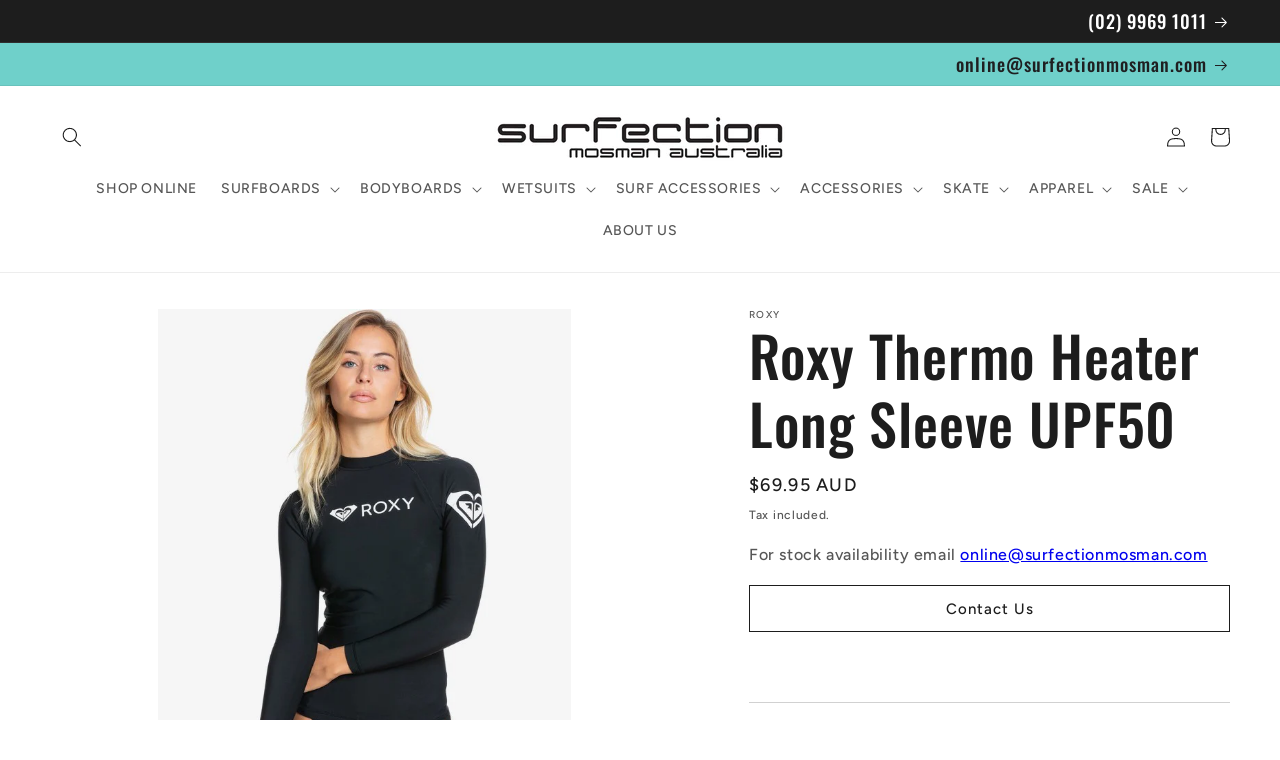

--- FILE ---
content_type: text/html; charset=utf-8
request_url: https://surfectionmosman.com/products/roxy-thermo-heater-long-sleeve-upf50
body_size: 29376
content:
<!doctype html>
<html class="no-js" lang="en">
  <head>
    <meta charset="utf-8">
    <meta http-equiv="X-UA-Compatible" content="IE=edge">
    <meta name="viewport" content="width=device-width,initial-scale=1">
    <meta name="theme-color" content="">
    <link rel="canonical" href="https://surfectionmosman.com/products/roxy-thermo-heater-long-sleeve-upf50">
    <link rel="preconnect" href="https://cdn.shopify.com" crossorigin><link rel="preconnect" href="https://fonts.shopifycdn.com" crossorigin><title>
      Roxy Thermo Heater Long Sleeve UPF50
 &ndash; Surfection Mosman</title>

    
      <meta name="description" content="Features  Lined with thermal polypropylene for warmth UV Protection: UPF 50 sun protection Sun protection Snug fit when worn as rash vest Can be worn under wetsuit for base layer insulation   Composition: 85% Polyamide 15% Elastane">
    

    

<meta property="og:site_name" content="Surfection Mosman">
<meta property="og:url" content="https://surfectionmosman.com/products/roxy-thermo-heater-long-sleeve-upf50">
<meta property="og:title" content="Roxy Thermo Heater Long Sleeve UPF50">
<meta property="og:type" content="product">
<meta property="og:description" content="Features  Lined with thermal polypropylene for warmth UV Protection: UPF 50 sun protection Sun protection Snug fit when worn as rash vest Can be worn under wetsuit for base layer insulation   Composition: 85% Polyamide 15% Elastane"><meta property="og:image" content="http://surfectionmosman.com/cdn/shop/products/erjwr03445_roxyheaterls_w_kvj0_frt1.jpg?v=1626325350">
  <meta property="og:image:secure_url" content="https://surfectionmosman.com/cdn/shop/products/erjwr03445_roxyheaterls_w_kvj0_frt1.jpg?v=1626325350">
  <meta property="og:image:width" content="600">
  <meta property="og:image:height" content="800"><meta property="og:price:amount" content="69.95">
  <meta property="og:price:currency" content="AUD"><meta name="twitter:card" content="summary_large_image">
<meta name="twitter:title" content="Roxy Thermo Heater Long Sleeve UPF50">
<meta name="twitter:description" content="Features  Lined with thermal polypropylene for warmth UV Protection: UPF 50 sun protection Sun protection Snug fit when worn as rash vest Can be worn under wetsuit for base layer insulation   Composition: 85% Polyamide 15% Elastane">


    <script src="//surfectionmosman.com/cdn/shop/t/17/assets/constants.js?v=95358004781563950421683699906" defer="defer"></script>
    <script src="//surfectionmosman.com/cdn/shop/t/17/assets/pubsub.js?v=2921868252632587581683699907" defer="defer"></script>
    <script src="//surfectionmosman.com/cdn/shop/t/17/assets/global.js?v=127210358271191040921683699906" defer="defer"></script>
    <script>window.performance && window.performance.mark && window.performance.mark('shopify.content_for_header.start');</script><meta name="google-site-verification" content="ziqpkkp9xUVFk8U_27vm-_P7qeYlAQ5CIytUb1TzNoY">
<meta id="shopify-digital-wallet" name="shopify-digital-wallet" content="/2362423/digital_wallets/dialog">
<meta name="shopify-checkout-api-token" content="ed4c72299cda86efed1b101f13423a8c">
<link rel="alternate" type="application/json+oembed" href="https://surfectionmosman.com/products/roxy-thermo-heater-long-sleeve-upf50.oembed">
<script async="async" src="/checkouts/internal/preloads.js?locale=en-AU"></script>
<link rel="preconnect" href="https://shop.app" crossorigin="anonymous">
<script async="async" src="https://shop.app/checkouts/internal/preloads.js?locale=en-AU&shop_id=2362423" crossorigin="anonymous"></script>
<script id="apple-pay-shop-capabilities" type="application/json">{"shopId":2362423,"countryCode":"AU","currencyCode":"AUD","merchantCapabilities":["supports3DS"],"merchantId":"gid:\/\/shopify\/Shop\/2362423","merchantName":"Surfection Mosman","requiredBillingContactFields":["postalAddress","email","phone"],"requiredShippingContactFields":["postalAddress","email","phone"],"shippingType":"shipping","supportedNetworks":["visa","masterCard"],"total":{"type":"pending","label":"Surfection Mosman","amount":"1.00"},"shopifyPaymentsEnabled":true,"supportsSubscriptions":true}</script>
<script id="shopify-features" type="application/json">{"accessToken":"ed4c72299cda86efed1b101f13423a8c","betas":["rich-media-storefront-analytics"],"domain":"surfectionmosman.com","predictiveSearch":true,"shopId":2362423,"locale":"en"}</script>
<script>var Shopify = Shopify || {};
Shopify.shop = "surfection-mosman.myshopify.com";
Shopify.locale = "en";
Shopify.currency = {"active":"AUD","rate":"1.0"};
Shopify.country = "AU";
Shopify.theme = {"name":"Ride v9.0.0 by Reason8","id":122520666215,"schema_name":"Ride","schema_version":"9.0.0","theme_store_id":1500,"role":"main"};
Shopify.theme.handle = "null";
Shopify.theme.style = {"id":null,"handle":null};
Shopify.cdnHost = "surfectionmosman.com/cdn";
Shopify.routes = Shopify.routes || {};
Shopify.routes.root = "/";</script>
<script type="module">!function(o){(o.Shopify=o.Shopify||{}).modules=!0}(window);</script>
<script>!function(o){function n(){var o=[];function n(){o.push(Array.prototype.slice.apply(arguments))}return n.q=o,n}var t=o.Shopify=o.Shopify||{};t.loadFeatures=n(),t.autoloadFeatures=n()}(window);</script>
<script>
  window.ShopifyPay = window.ShopifyPay || {};
  window.ShopifyPay.apiHost = "shop.app\/pay";
  window.ShopifyPay.redirectState = null;
</script>
<script id="shop-js-analytics" type="application/json">{"pageType":"product"}</script>
<script defer="defer" async type="module" src="//surfectionmosman.com/cdn/shopifycloud/shop-js/modules/v2/client.init-shop-cart-sync_BdyHc3Nr.en.esm.js"></script>
<script defer="defer" async type="module" src="//surfectionmosman.com/cdn/shopifycloud/shop-js/modules/v2/chunk.common_Daul8nwZ.esm.js"></script>
<script type="module">
  await import("//surfectionmosman.com/cdn/shopifycloud/shop-js/modules/v2/client.init-shop-cart-sync_BdyHc3Nr.en.esm.js");
await import("//surfectionmosman.com/cdn/shopifycloud/shop-js/modules/v2/chunk.common_Daul8nwZ.esm.js");

  window.Shopify.SignInWithShop?.initShopCartSync?.({"fedCMEnabled":true,"windoidEnabled":true});

</script>
<script>
  window.Shopify = window.Shopify || {};
  if (!window.Shopify.featureAssets) window.Shopify.featureAssets = {};
  window.Shopify.featureAssets['shop-js'] = {"shop-cart-sync":["modules/v2/client.shop-cart-sync_QYOiDySF.en.esm.js","modules/v2/chunk.common_Daul8nwZ.esm.js"],"init-fed-cm":["modules/v2/client.init-fed-cm_DchLp9rc.en.esm.js","modules/v2/chunk.common_Daul8nwZ.esm.js"],"shop-button":["modules/v2/client.shop-button_OV7bAJc5.en.esm.js","modules/v2/chunk.common_Daul8nwZ.esm.js"],"init-windoid":["modules/v2/client.init-windoid_DwxFKQ8e.en.esm.js","modules/v2/chunk.common_Daul8nwZ.esm.js"],"shop-cash-offers":["modules/v2/client.shop-cash-offers_DWtL6Bq3.en.esm.js","modules/v2/chunk.common_Daul8nwZ.esm.js","modules/v2/chunk.modal_CQq8HTM6.esm.js"],"shop-toast-manager":["modules/v2/client.shop-toast-manager_CX9r1SjA.en.esm.js","modules/v2/chunk.common_Daul8nwZ.esm.js"],"init-shop-email-lookup-coordinator":["modules/v2/client.init-shop-email-lookup-coordinator_UhKnw74l.en.esm.js","modules/v2/chunk.common_Daul8nwZ.esm.js"],"pay-button":["modules/v2/client.pay-button_DzxNnLDY.en.esm.js","modules/v2/chunk.common_Daul8nwZ.esm.js"],"avatar":["modules/v2/client.avatar_BTnouDA3.en.esm.js"],"init-shop-cart-sync":["modules/v2/client.init-shop-cart-sync_BdyHc3Nr.en.esm.js","modules/v2/chunk.common_Daul8nwZ.esm.js"],"shop-login-button":["modules/v2/client.shop-login-button_D8B466_1.en.esm.js","modules/v2/chunk.common_Daul8nwZ.esm.js","modules/v2/chunk.modal_CQq8HTM6.esm.js"],"init-customer-accounts-sign-up":["modules/v2/client.init-customer-accounts-sign-up_C8fpPm4i.en.esm.js","modules/v2/client.shop-login-button_D8B466_1.en.esm.js","modules/v2/chunk.common_Daul8nwZ.esm.js","modules/v2/chunk.modal_CQq8HTM6.esm.js"],"init-shop-for-new-customer-accounts":["modules/v2/client.init-shop-for-new-customer-accounts_CVTO0Ztu.en.esm.js","modules/v2/client.shop-login-button_D8B466_1.en.esm.js","modules/v2/chunk.common_Daul8nwZ.esm.js","modules/v2/chunk.modal_CQq8HTM6.esm.js"],"init-customer-accounts":["modules/v2/client.init-customer-accounts_dRgKMfrE.en.esm.js","modules/v2/client.shop-login-button_D8B466_1.en.esm.js","modules/v2/chunk.common_Daul8nwZ.esm.js","modules/v2/chunk.modal_CQq8HTM6.esm.js"],"shop-follow-button":["modules/v2/client.shop-follow-button_CkZpjEct.en.esm.js","modules/v2/chunk.common_Daul8nwZ.esm.js","modules/v2/chunk.modal_CQq8HTM6.esm.js"],"lead-capture":["modules/v2/client.lead-capture_BntHBhfp.en.esm.js","modules/v2/chunk.common_Daul8nwZ.esm.js","modules/v2/chunk.modal_CQq8HTM6.esm.js"],"checkout-modal":["modules/v2/client.checkout-modal_CfxcYbTm.en.esm.js","modules/v2/chunk.common_Daul8nwZ.esm.js","modules/v2/chunk.modal_CQq8HTM6.esm.js"],"shop-login":["modules/v2/client.shop-login_Da4GZ2H6.en.esm.js","modules/v2/chunk.common_Daul8nwZ.esm.js","modules/v2/chunk.modal_CQq8HTM6.esm.js"],"payment-terms":["modules/v2/client.payment-terms_MV4M3zvL.en.esm.js","modules/v2/chunk.common_Daul8nwZ.esm.js","modules/v2/chunk.modal_CQq8HTM6.esm.js"]};
</script>
<script>(function() {
  var isLoaded = false;
  function asyncLoad() {
    if (isLoaded) return;
    isLoaded = true;
    var urls = ["https:\/\/cdn.nfcube.com\/f29e4f0b1ef963a4946b41a00d147d80.js?shop=surfection-mosman.myshopify.com"];
    for (var i = 0; i < urls.length; i++) {
      var s = document.createElement('script');
      s.type = 'text/javascript';
      s.async = true;
      s.src = urls[i];
      var x = document.getElementsByTagName('script')[0];
      x.parentNode.insertBefore(s, x);
    }
  };
  if(window.attachEvent) {
    window.attachEvent('onload', asyncLoad);
  } else {
    window.addEventListener('load', asyncLoad, false);
  }
})();</script>
<script id="__st">var __st={"a":2362423,"offset":39600,"reqid":"1aa5942e-fa32-4c51-ad00-3516f5ae3e28-1768994333","pageurl":"surfectionmosman.com\/products\/roxy-thermo-heater-long-sleeve-upf50","u":"bc8bb9df1aa8","p":"product","rtyp":"product","rid":6573740556391};</script>
<script>window.ShopifyPaypalV4VisibilityTracking = true;</script>
<script id="captcha-bootstrap">!function(){'use strict';const t='contact',e='account',n='new_comment',o=[[t,t],['blogs',n],['comments',n],[t,'customer']],c=[[e,'customer_login'],[e,'guest_login'],[e,'recover_customer_password'],[e,'create_customer']],r=t=>t.map((([t,e])=>`form[action*='/${t}']:not([data-nocaptcha='true']) input[name='form_type'][value='${e}']`)).join(','),a=t=>()=>t?[...document.querySelectorAll(t)].map((t=>t.form)):[];function s(){const t=[...o],e=r(t);return a(e)}const i='password',u='form_key',d=['recaptcha-v3-token','g-recaptcha-response','h-captcha-response',i],f=()=>{try{return window.sessionStorage}catch{return}},m='__shopify_v',_=t=>t.elements[u];function p(t,e,n=!1){try{const o=window.sessionStorage,c=JSON.parse(o.getItem(e)),{data:r}=function(t){const{data:e,action:n}=t;return t[m]||n?{data:e,action:n}:{data:t,action:n}}(c);for(const[e,n]of Object.entries(r))t.elements[e]&&(t.elements[e].value=n);n&&o.removeItem(e)}catch(o){console.error('form repopulation failed',{error:o})}}const l='form_type',E='cptcha';function T(t){t.dataset[E]=!0}const w=window,h=w.document,L='Shopify',v='ce_forms',y='captcha';let A=!1;((t,e)=>{const n=(g='f06e6c50-85a8-45c8-87d0-21a2b65856fe',I='https://cdn.shopify.com/shopifycloud/storefront-forms-hcaptcha/ce_storefront_forms_captcha_hcaptcha.v1.5.2.iife.js',D={infoText:'Protected by hCaptcha',privacyText:'Privacy',termsText:'Terms'},(t,e,n)=>{const o=w[L][v],c=o.bindForm;if(c)return c(t,g,e,D).then(n);var r;o.q.push([[t,g,e,D],n]),r=I,A||(h.body.append(Object.assign(h.createElement('script'),{id:'captcha-provider',async:!0,src:r})),A=!0)});var g,I,D;w[L]=w[L]||{},w[L][v]=w[L][v]||{},w[L][v].q=[],w[L][y]=w[L][y]||{},w[L][y].protect=function(t,e){n(t,void 0,e),T(t)},Object.freeze(w[L][y]),function(t,e,n,w,h,L){const[v,y,A,g]=function(t,e,n){const i=e?o:[],u=t?c:[],d=[...i,...u],f=r(d),m=r(i),_=r(d.filter((([t,e])=>n.includes(e))));return[a(f),a(m),a(_),s()]}(w,h,L),I=t=>{const e=t.target;return e instanceof HTMLFormElement?e:e&&e.form},D=t=>v().includes(t);t.addEventListener('submit',(t=>{const e=I(t);if(!e)return;const n=D(e)&&!e.dataset.hcaptchaBound&&!e.dataset.recaptchaBound,o=_(e),c=g().includes(e)&&(!o||!o.value);(n||c)&&t.preventDefault(),c&&!n&&(function(t){try{if(!f())return;!function(t){const e=f();if(!e)return;const n=_(t);if(!n)return;const o=n.value;o&&e.removeItem(o)}(t);const e=Array.from(Array(32),(()=>Math.random().toString(36)[2])).join('');!function(t,e){_(t)||t.append(Object.assign(document.createElement('input'),{type:'hidden',name:u})),t.elements[u].value=e}(t,e),function(t,e){const n=f();if(!n)return;const o=[...t.querySelectorAll(`input[type='${i}']`)].map((({name:t})=>t)),c=[...d,...o],r={};for(const[a,s]of new FormData(t).entries())c.includes(a)||(r[a]=s);n.setItem(e,JSON.stringify({[m]:1,action:t.action,data:r}))}(t,e)}catch(e){console.error('failed to persist form',e)}}(e),e.submit())}));const S=(t,e)=>{t&&!t.dataset[E]&&(n(t,e.some((e=>e===t))),T(t))};for(const o of['focusin','change'])t.addEventListener(o,(t=>{const e=I(t);D(e)&&S(e,y())}));const B=e.get('form_key'),M=e.get(l),P=B&&M;t.addEventListener('DOMContentLoaded',(()=>{const t=y();if(P)for(const e of t)e.elements[l].value===M&&p(e,B);[...new Set([...A(),...v().filter((t=>'true'===t.dataset.shopifyCaptcha))])].forEach((e=>S(e,t)))}))}(h,new URLSearchParams(w.location.search),n,t,e,['guest_login'])})(!0,!0)}();</script>
<script integrity="sha256-4kQ18oKyAcykRKYeNunJcIwy7WH5gtpwJnB7kiuLZ1E=" data-source-attribution="shopify.loadfeatures" defer="defer" src="//surfectionmosman.com/cdn/shopifycloud/storefront/assets/storefront/load_feature-a0a9edcb.js" crossorigin="anonymous"></script>
<script crossorigin="anonymous" defer="defer" src="//surfectionmosman.com/cdn/shopifycloud/storefront/assets/shopify_pay/storefront-65b4c6d7.js?v=20250812"></script>
<script data-source-attribution="shopify.dynamic_checkout.dynamic.init">var Shopify=Shopify||{};Shopify.PaymentButton=Shopify.PaymentButton||{isStorefrontPortableWallets:!0,init:function(){window.Shopify.PaymentButton.init=function(){};var t=document.createElement("script");t.src="https://surfectionmosman.com/cdn/shopifycloud/portable-wallets/latest/portable-wallets.en.js",t.type="module",document.head.appendChild(t)}};
</script>
<script data-source-attribution="shopify.dynamic_checkout.buyer_consent">
  function portableWalletsHideBuyerConsent(e){var t=document.getElementById("shopify-buyer-consent"),n=document.getElementById("shopify-subscription-policy-button");t&&n&&(t.classList.add("hidden"),t.setAttribute("aria-hidden","true"),n.removeEventListener("click",e))}function portableWalletsShowBuyerConsent(e){var t=document.getElementById("shopify-buyer-consent"),n=document.getElementById("shopify-subscription-policy-button");t&&n&&(t.classList.remove("hidden"),t.removeAttribute("aria-hidden"),n.addEventListener("click",e))}window.Shopify?.PaymentButton&&(window.Shopify.PaymentButton.hideBuyerConsent=portableWalletsHideBuyerConsent,window.Shopify.PaymentButton.showBuyerConsent=portableWalletsShowBuyerConsent);
</script>
<script data-source-attribution="shopify.dynamic_checkout.cart.bootstrap">document.addEventListener("DOMContentLoaded",(function(){function t(){return document.querySelector("shopify-accelerated-checkout-cart, shopify-accelerated-checkout")}if(t())Shopify.PaymentButton.init();else{new MutationObserver((function(e,n){t()&&(Shopify.PaymentButton.init(),n.disconnect())})).observe(document.body,{childList:!0,subtree:!0})}}));
</script>
<link id="shopify-accelerated-checkout-styles" rel="stylesheet" media="screen" href="https://surfectionmosman.com/cdn/shopifycloud/portable-wallets/latest/accelerated-checkout-backwards-compat.css" crossorigin="anonymous">
<style id="shopify-accelerated-checkout-cart">
        #shopify-buyer-consent {
  margin-top: 1em;
  display: inline-block;
  width: 100%;
}

#shopify-buyer-consent.hidden {
  display: none;
}

#shopify-subscription-policy-button {
  background: none;
  border: none;
  padding: 0;
  text-decoration: underline;
  font-size: inherit;
  cursor: pointer;
}

#shopify-subscription-policy-button::before {
  box-shadow: none;
}

      </style>
<script id="sections-script" data-sections="header" defer="defer" src="//surfectionmosman.com/cdn/shop/t/17/compiled_assets/scripts.js?v=1806"></script>
<script>window.performance && window.performance.mark && window.performance.mark('shopify.content_for_header.end');</script>


    <style data-shopify>
      @font-face {
  font-family: Figtree;
  font-weight: 500;
  font-style: normal;
  font-display: swap;
  src: url("//surfectionmosman.com/cdn/fonts/figtree/figtree_n5.3b6b7df38aa5986536945796e1f947445832047c.woff2") format("woff2"),
       url("//surfectionmosman.com/cdn/fonts/figtree/figtree_n5.f26bf6dcae278b0ed902605f6605fa3338e81dab.woff") format("woff");
}

      @font-face {
  font-family: Figtree;
  font-weight: 700;
  font-style: normal;
  font-display: swap;
  src: url("//surfectionmosman.com/cdn/fonts/figtree/figtree_n7.2fd9bfe01586148e644724096c9d75e8c7a90e55.woff2") format("woff2"),
       url("//surfectionmosman.com/cdn/fonts/figtree/figtree_n7.ea05de92d862f9594794ab281c4c3a67501ef5fc.woff") format("woff");
}

      @font-face {
  font-family: Figtree;
  font-weight: 500;
  font-style: italic;
  font-display: swap;
  src: url("//surfectionmosman.com/cdn/fonts/figtree/figtree_i5.969396f679a62854cf82dbf67acc5721e41351f0.woff2") format("woff2"),
       url("//surfectionmosman.com/cdn/fonts/figtree/figtree_i5.93bc1cad6c73ca9815f9777c49176dfc9d2890dd.woff") format("woff");
}

      @font-face {
  font-family: Figtree;
  font-weight: 700;
  font-style: italic;
  font-display: swap;
  src: url("//surfectionmosman.com/cdn/fonts/figtree/figtree_i7.06add7096a6f2ab742e09ec7e498115904eda1fe.woff2") format("woff2"),
       url("//surfectionmosman.com/cdn/fonts/figtree/figtree_i7.ee584b5fcaccdbb5518c0228158941f8df81b101.woff") format("woff");
}

      @font-face {
  font-family: Oswald;
  font-weight: 500;
  font-style: normal;
  font-display: swap;
  src: url("//surfectionmosman.com/cdn/fonts/oswald/oswald_n5.8ad4910bfdb43e150746ef7aa67f3553e3abe8e2.woff2") format("woff2"),
       url("//surfectionmosman.com/cdn/fonts/oswald/oswald_n5.93ee52108163c48c91111cf33b0a57021467b66e.woff") format("woff");
}


      :root {
        --font-body-family: Figtree, sans-serif;
        --font-body-style: normal;
        --font-body-weight: 500;
        --font-body-weight-bold: 800;

        --font-heading-family: Oswald, sans-serif;
        --font-heading-style: normal;
        --font-heading-weight: 500;

        --font-body-scale: 1.0;
        --font-heading-scale: 1.4;

        --color-base-text: 29, 29, 29;
        --color-shadow: 29, 29, 29;
        --color-base-background-1: 255, 255, 255;
        --color-base-background-2: 245, 245, 245;
        --color-base-solid-button-labels: 31, 31, 33;
        --color-base-outline-button-labels: 29, 29, 29;
        --color-base-accent-1: 111, 208, 202;
        --color-base-accent-2: 102, 102, 102;
        --payment-terms-background-color: #ffffff;

        --gradient-base-background-1: #ffffff;
        --gradient-base-background-2: #f5f5f5;
        --gradient-base-accent-1: #6fd0ca;
        --gradient-base-accent-2: linear-gradient(0deg, rgba(0, 0, 0, 1), rgba(108, 108, 108, 1) 69%);

        --media-padding: px;
        --media-border-opacity: 0.1;
        --media-border-width: 0px;
        --media-radius: 0px;
        --media-shadow-opacity: 0.0;
        --media-shadow-horizontal-offset: 0px;
        --media-shadow-vertical-offset: 4px;
        --media-shadow-blur-radius: 5px;
        --media-shadow-visible: 0;

        --page-width: 160rem;
        --page-width-margin: 0rem;

        --product-card-image-padding: 0.0rem;
        --product-card-corner-radius: 0.0rem;
        --product-card-text-alignment: left;
        --product-card-border-width: 0.0rem;
        --product-card-border-opacity: 0.1;
        --product-card-shadow-opacity: 0.0;
        --product-card-shadow-visible: 0;
        --product-card-shadow-horizontal-offset: 0.0rem;
        --product-card-shadow-vertical-offset: 0.4rem;
        --product-card-shadow-blur-radius: 0.5rem;

        --collection-card-image-padding: 0.0rem;
        --collection-card-corner-radius: 0.0rem;
        --collection-card-text-alignment: left;
        --collection-card-border-width: 0.0rem;
        --collection-card-border-opacity: 0.1;
        --collection-card-shadow-opacity: 0.0;
        --collection-card-shadow-visible: 0;
        --collection-card-shadow-horizontal-offset: 0.0rem;
        --collection-card-shadow-vertical-offset: 0.4rem;
        --collection-card-shadow-blur-radius: 0.5rem;

        --blog-card-image-padding: 0.0rem;
        --blog-card-corner-radius: 0.0rem;
        --blog-card-text-alignment: left;
        --blog-card-border-width: 0.0rem;
        --blog-card-border-opacity: 0.1;
        --blog-card-shadow-opacity: 0.0;
        --blog-card-shadow-visible: 0;
        --blog-card-shadow-horizontal-offset: 0.0rem;
        --blog-card-shadow-vertical-offset: 0.4rem;
        --blog-card-shadow-blur-radius: 0.5rem;

        --badge-corner-radius: 4.0rem;

        --popup-border-width: 1px;
        --popup-border-opacity: 0.1;
        --popup-corner-radius: 0px;
        --popup-shadow-opacity: 0.0;
        --popup-shadow-horizontal-offset: 0px;
        --popup-shadow-vertical-offset: 4px;
        --popup-shadow-blur-radius: 5px;

        --drawer-border-width: 1px;
        --drawer-border-opacity: 0.1;
        --drawer-shadow-opacity: 0.0;
        --drawer-shadow-horizontal-offset: 0px;
        --drawer-shadow-vertical-offset: 4px;
        --drawer-shadow-blur-radius: 5px;

        --spacing-sections-desktop: 28px;
        --spacing-sections-mobile: 20px;

        --grid-desktop-vertical-spacing: 40px;
        --grid-desktop-horizontal-spacing: 40px;
        --grid-mobile-vertical-spacing: 20px;
        --grid-mobile-horizontal-spacing: 20px;

        --text-boxes-border-opacity: 0.1;
        --text-boxes-border-width: 0px;
        --text-boxes-radius: 10px;
        --text-boxes-shadow-opacity: 0.0;
        --text-boxes-shadow-visible: 0;
        --text-boxes-shadow-horizontal-offset: 0px;
        --text-boxes-shadow-vertical-offset: 4px;
        --text-boxes-shadow-blur-radius: 5px;

        --buttons-radius: 0px;
        --buttons-radius-outset: 0px;
        --buttons-border-width: 1px;
        --buttons-border-opacity: 1.0;
        --buttons-shadow-opacity: 0.0;
        --buttons-shadow-visible: 0;
        --buttons-shadow-horizontal-offset: 0px;
        --buttons-shadow-vertical-offset: 4px;
        --buttons-shadow-blur-radius: 5px;
        --buttons-border-offset: 0px;

        --inputs-radius: 0px;
        --inputs-border-width: 1px;
        --inputs-border-opacity: 0.55;
        --inputs-shadow-opacity: 0.0;
        --inputs-shadow-horizontal-offset: 0px;
        --inputs-margin-offset: 0px;
        --inputs-shadow-vertical-offset: 4px;
        --inputs-shadow-blur-radius: 5px;
        --inputs-radius-outset: 0px;

        --variant-pills-radius: 40px;
        --variant-pills-border-width: 1px;
        --variant-pills-border-opacity: 0.55;
        --variant-pills-shadow-opacity: 0.0;
        --variant-pills-shadow-horizontal-offset: 0px;
        --variant-pills-shadow-vertical-offset: 4px;
        --variant-pills-shadow-blur-radius: 5px;
      }

      *,
      *::before,
      *::after {
        box-sizing: inherit;
      }

      html {
        box-sizing: border-box;
        font-size: calc(var(--font-body-scale) * 62.5%);
        height: 100%;
      }

      body {
        display: grid;
        grid-template-rows: auto auto 1fr auto;
        grid-template-columns: 100%;
        min-height: 100%;
        margin: 0;
        font-size: 1.5rem;
        letter-spacing: 0.06rem;
        line-height: calc(1 + 0.8 / var(--font-body-scale));
        font-family: var(--font-body-family);
        font-style: var(--font-body-style);
        font-weight: var(--font-body-weight);
      }

      @media screen and (min-width: 750px) {
        body {
          font-size: 1.6rem;
        }
      }
    </style>

    <link href="//surfectionmosman.com/cdn/shop/t/17/assets/base.css?v=140624990073879848751683699905" rel="stylesheet" type="text/css" media="all" />
<link rel="preload" as="font" href="//surfectionmosman.com/cdn/fonts/figtree/figtree_n5.3b6b7df38aa5986536945796e1f947445832047c.woff2" type="font/woff2" crossorigin><link rel="preload" as="font" href="//surfectionmosman.com/cdn/fonts/oswald/oswald_n5.8ad4910bfdb43e150746ef7aa67f3553e3abe8e2.woff2" type="font/woff2" crossorigin><link rel="stylesheet" href="//surfectionmosman.com/cdn/shop/t/17/assets/component-predictive-search.css?v=85913294783299393391683699906" media="print" onload="this.media='all'"><script>document.documentElement.className = document.documentElement.className.replace('no-js', 'js');
    if (Shopify.designMode) {
      document.documentElement.classList.add('shopify-design-mode');
    }
    </script>
  <link href="https://monorail-edge.shopifysvc.com" rel="dns-prefetch">
<script>(function(){if ("sendBeacon" in navigator && "performance" in window) {try {var session_token_from_headers = performance.getEntriesByType('navigation')[0].serverTiming.find(x => x.name == '_s').description;} catch {var session_token_from_headers = undefined;}var session_cookie_matches = document.cookie.match(/_shopify_s=([^;]*)/);var session_token_from_cookie = session_cookie_matches && session_cookie_matches.length === 2 ? session_cookie_matches[1] : "";var session_token = session_token_from_headers || session_token_from_cookie || "";function handle_abandonment_event(e) {var entries = performance.getEntries().filter(function(entry) {return /monorail-edge.shopifysvc.com/.test(entry.name);});if (!window.abandonment_tracked && entries.length === 0) {window.abandonment_tracked = true;var currentMs = Date.now();var navigation_start = performance.timing.navigationStart;var payload = {shop_id: 2362423,url: window.location.href,navigation_start,duration: currentMs - navigation_start,session_token,page_type: "product"};window.navigator.sendBeacon("https://monorail-edge.shopifysvc.com/v1/produce", JSON.stringify({schema_id: "online_store_buyer_site_abandonment/1.1",payload: payload,metadata: {event_created_at_ms: currentMs,event_sent_at_ms: currentMs}}));}}window.addEventListener('pagehide', handle_abandonment_event);}}());</script>
<script id="web-pixels-manager-setup">(function e(e,d,r,n,o){if(void 0===o&&(o={}),!Boolean(null===(a=null===(i=window.Shopify)||void 0===i?void 0:i.analytics)||void 0===a?void 0:a.replayQueue)){var i,a;window.Shopify=window.Shopify||{};var t=window.Shopify;t.analytics=t.analytics||{};var s=t.analytics;s.replayQueue=[],s.publish=function(e,d,r){return s.replayQueue.push([e,d,r]),!0};try{self.performance.mark("wpm:start")}catch(e){}var l=function(){var e={modern:/Edge?\/(1{2}[4-9]|1[2-9]\d|[2-9]\d{2}|\d{4,})\.\d+(\.\d+|)|Firefox\/(1{2}[4-9]|1[2-9]\d|[2-9]\d{2}|\d{4,})\.\d+(\.\d+|)|Chrom(ium|e)\/(9{2}|\d{3,})\.\d+(\.\d+|)|(Maci|X1{2}).+ Version\/(15\.\d+|(1[6-9]|[2-9]\d|\d{3,})\.\d+)([,.]\d+|)( \(\w+\)|)( Mobile\/\w+|) Safari\/|Chrome.+OPR\/(9{2}|\d{3,})\.\d+\.\d+|(CPU[ +]OS|iPhone[ +]OS|CPU[ +]iPhone|CPU IPhone OS|CPU iPad OS)[ +]+(15[._]\d+|(1[6-9]|[2-9]\d|\d{3,})[._]\d+)([._]\d+|)|Android:?[ /-](13[3-9]|1[4-9]\d|[2-9]\d{2}|\d{4,})(\.\d+|)(\.\d+|)|Android.+Firefox\/(13[5-9]|1[4-9]\d|[2-9]\d{2}|\d{4,})\.\d+(\.\d+|)|Android.+Chrom(ium|e)\/(13[3-9]|1[4-9]\d|[2-9]\d{2}|\d{4,})\.\d+(\.\d+|)|SamsungBrowser\/([2-9]\d|\d{3,})\.\d+/,legacy:/Edge?\/(1[6-9]|[2-9]\d|\d{3,})\.\d+(\.\d+|)|Firefox\/(5[4-9]|[6-9]\d|\d{3,})\.\d+(\.\d+|)|Chrom(ium|e)\/(5[1-9]|[6-9]\d|\d{3,})\.\d+(\.\d+|)([\d.]+$|.*Safari\/(?![\d.]+ Edge\/[\d.]+$))|(Maci|X1{2}).+ Version\/(10\.\d+|(1[1-9]|[2-9]\d|\d{3,})\.\d+)([,.]\d+|)( \(\w+\)|)( Mobile\/\w+|) Safari\/|Chrome.+OPR\/(3[89]|[4-9]\d|\d{3,})\.\d+\.\d+|(CPU[ +]OS|iPhone[ +]OS|CPU[ +]iPhone|CPU IPhone OS|CPU iPad OS)[ +]+(10[._]\d+|(1[1-9]|[2-9]\d|\d{3,})[._]\d+)([._]\d+|)|Android:?[ /-](13[3-9]|1[4-9]\d|[2-9]\d{2}|\d{4,})(\.\d+|)(\.\d+|)|Mobile Safari.+OPR\/([89]\d|\d{3,})\.\d+\.\d+|Android.+Firefox\/(13[5-9]|1[4-9]\d|[2-9]\d{2}|\d{4,})\.\d+(\.\d+|)|Android.+Chrom(ium|e)\/(13[3-9]|1[4-9]\d|[2-9]\d{2}|\d{4,})\.\d+(\.\d+|)|Android.+(UC? ?Browser|UCWEB|U3)[ /]?(15\.([5-9]|\d{2,})|(1[6-9]|[2-9]\d|\d{3,})\.\d+)\.\d+|SamsungBrowser\/(5\.\d+|([6-9]|\d{2,})\.\d+)|Android.+MQ{2}Browser\/(14(\.(9|\d{2,})|)|(1[5-9]|[2-9]\d|\d{3,})(\.\d+|))(\.\d+|)|K[Aa][Ii]OS\/(3\.\d+|([4-9]|\d{2,})\.\d+)(\.\d+|)/},d=e.modern,r=e.legacy,n=navigator.userAgent;return n.match(d)?"modern":n.match(r)?"legacy":"unknown"}(),u="modern"===l?"modern":"legacy",c=(null!=n?n:{modern:"",legacy:""})[u],f=function(e){return[e.baseUrl,"/wpm","/b",e.hashVersion,"modern"===e.buildTarget?"m":"l",".js"].join("")}({baseUrl:d,hashVersion:r,buildTarget:u}),m=function(e){var d=e.version,r=e.bundleTarget,n=e.surface,o=e.pageUrl,i=e.monorailEndpoint;return{emit:function(e){var a=e.status,t=e.errorMsg,s=(new Date).getTime(),l=JSON.stringify({metadata:{event_sent_at_ms:s},events:[{schema_id:"web_pixels_manager_load/3.1",payload:{version:d,bundle_target:r,page_url:o,status:a,surface:n,error_msg:t},metadata:{event_created_at_ms:s}}]});if(!i)return console&&console.warn&&console.warn("[Web Pixels Manager] No Monorail endpoint provided, skipping logging."),!1;try{return self.navigator.sendBeacon.bind(self.navigator)(i,l)}catch(e){}var u=new XMLHttpRequest;try{return u.open("POST",i,!0),u.setRequestHeader("Content-Type","text/plain"),u.send(l),!0}catch(e){return console&&console.warn&&console.warn("[Web Pixels Manager] Got an unhandled error while logging to Monorail."),!1}}}}({version:r,bundleTarget:l,surface:e.surface,pageUrl:self.location.href,monorailEndpoint:e.monorailEndpoint});try{o.browserTarget=l,function(e){var d=e.src,r=e.async,n=void 0===r||r,o=e.onload,i=e.onerror,a=e.sri,t=e.scriptDataAttributes,s=void 0===t?{}:t,l=document.createElement("script"),u=document.querySelector("head"),c=document.querySelector("body");if(l.async=n,l.src=d,a&&(l.integrity=a,l.crossOrigin="anonymous"),s)for(var f in s)if(Object.prototype.hasOwnProperty.call(s,f))try{l.dataset[f]=s[f]}catch(e){}if(o&&l.addEventListener("load",o),i&&l.addEventListener("error",i),u)u.appendChild(l);else{if(!c)throw new Error("Did not find a head or body element to append the script");c.appendChild(l)}}({src:f,async:!0,onload:function(){if(!function(){var e,d;return Boolean(null===(d=null===(e=window.Shopify)||void 0===e?void 0:e.analytics)||void 0===d?void 0:d.initialized)}()){var d=window.webPixelsManager.init(e)||void 0;if(d){var r=window.Shopify.analytics;r.replayQueue.forEach((function(e){var r=e[0],n=e[1],o=e[2];d.publishCustomEvent(r,n,o)})),r.replayQueue=[],r.publish=d.publishCustomEvent,r.visitor=d.visitor,r.initialized=!0}}},onerror:function(){return m.emit({status:"failed",errorMsg:"".concat(f," has failed to load")})},sri:function(e){var d=/^sha384-[A-Za-z0-9+/=]+$/;return"string"==typeof e&&d.test(e)}(c)?c:"",scriptDataAttributes:o}),m.emit({status:"loading"})}catch(e){m.emit({status:"failed",errorMsg:(null==e?void 0:e.message)||"Unknown error"})}}})({shopId: 2362423,storefrontBaseUrl: "https://surfectionmosman.com",extensionsBaseUrl: "https://extensions.shopifycdn.com/cdn/shopifycloud/web-pixels-manager",monorailEndpoint: "https://monorail-edge.shopifysvc.com/unstable/produce_batch",surface: "storefront-renderer",enabledBetaFlags: ["2dca8a86"],webPixelsConfigList: [{"id":"293273703","configuration":"{\"config\":\"{\\\"pixel_id\\\":\\\"G-BC28VT5DVT\\\",\\\"target_country\\\":\\\"AU\\\",\\\"gtag_events\\\":[{\\\"type\\\":\\\"begin_checkout\\\",\\\"action_label\\\":\\\"G-BC28VT5DVT\\\"},{\\\"type\\\":\\\"search\\\",\\\"action_label\\\":\\\"G-BC28VT5DVT\\\"},{\\\"type\\\":\\\"view_item\\\",\\\"action_label\\\":[\\\"G-BC28VT5DVT\\\",\\\"MC-6EC1WX49W2\\\"]},{\\\"type\\\":\\\"purchase\\\",\\\"action_label\\\":[\\\"G-BC28VT5DVT\\\",\\\"MC-6EC1WX49W2\\\"]},{\\\"type\\\":\\\"page_view\\\",\\\"action_label\\\":[\\\"G-BC28VT5DVT\\\",\\\"MC-6EC1WX49W2\\\"]},{\\\"type\\\":\\\"add_payment_info\\\",\\\"action_label\\\":\\\"G-BC28VT5DVT\\\"},{\\\"type\\\":\\\"add_to_cart\\\",\\\"action_label\\\":\\\"G-BC28VT5DVT\\\"}],\\\"enable_monitoring_mode\\\":false}\"}","eventPayloadVersion":"v1","runtimeContext":"OPEN","scriptVersion":"b2a88bafab3e21179ed38636efcd8a93","type":"APP","apiClientId":1780363,"privacyPurposes":[],"dataSharingAdjustments":{"protectedCustomerApprovalScopes":["read_customer_address","read_customer_email","read_customer_name","read_customer_personal_data","read_customer_phone"]}},{"id":"shopify-app-pixel","configuration":"{}","eventPayloadVersion":"v1","runtimeContext":"STRICT","scriptVersion":"0450","apiClientId":"shopify-pixel","type":"APP","privacyPurposes":["ANALYTICS","MARKETING"]},{"id":"shopify-custom-pixel","eventPayloadVersion":"v1","runtimeContext":"LAX","scriptVersion":"0450","apiClientId":"shopify-pixel","type":"CUSTOM","privacyPurposes":["ANALYTICS","MARKETING"]}],isMerchantRequest: false,initData: {"shop":{"name":"Surfection Mosman","paymentSettings":{"currencyCode":"AUD"},"myshopifyDomain":"surfection-mosman.myshopify.com","countryCode":"AU","storefrontUrl":"https:\/\/surfectionmosman.com"},"customer":null,"cart":null,"checkout":null,"productVariants":[{"price":{"amount":69.95,"currencyCode":"AUD"},"product":{"title":"Roxy Thermo Heater Long Sleeve UPF50","vendor":"Roxy","id":"6573740556391","untranslatedTitle":"Roxy Thermo Heater Long Sleeve UPF50","url":"\/products\/roxy-thermo-heater-long-sleeve-upf50","type":""},"id":"39403866521703","image":{"src":"\/\/surfectionmosman.com\/cdn\/shop\/products\/erjwr03445_roxyheaterls_w_kvj0_frt1.jpg?v=1626325350"},"sku":"","title":"Default Title","untranslatedTitle":"Default Title"}],"purchasingCompany":null},},"https://surfectionmosman.com/cdn","fcfee988w5aeb613cpc8e4bc33m6693e112",{"modern":"","legacy":""},{"shopId":"2362423","storefrontBaseUrl":"https:\/\/surfectionmosman.com","extensionBaseUrl":"https:\/\/extensions.shopifycdn.com\/cdn\/shopifycloud\/web-pixels-manager","surface":"storefront-renderer","enabledBetaFlags":"[\"2dca8a86\"]","isMerchantRequest":"false","hashVersion":"fcfee988w5aeb613cpc8e4bc33m6693e112","publish":"custom","events":"[[\"page_viewed\",{}],[\"product_viewed\",{\"productVariant\":{\"price\":{\"amount\":69.95,\"currencyCode\":\"AUD\"},\"product\":{\"title\":\"Roxy Thermo Heater Long Sleeve UPF50\",\"vendor\":\"Roxy\",\"id\":\"6573740556391\",\"untranslatedTitle\":\"Roxy Thermo Heater Long Sleeve UPF50\",\"url\":\"\/products\/roxy-thermo-heater-long-sleeve-upf50\",\"type\":\"\"},\"id\":\"39403866521703\",\"image\":{\"src\":\"\/\/surfectionmosman.com\/cdn\/shop\/products\/erjwr03445_roxyheaterls_w_kvj0_frt1.jpg?v=1626325350\"},\"sku\":\"\",\"title\":\"Default Title\",\"untranslatedTitle\":\"Default Title\"}}]]"});</script><script>
  window.ShopifyAnalytics = window.ShopifyAnalytics || {};
  window.ShopifyAnalytics.meta = window.ShopifyAnalytics.meta || {};
  window.ShopifyAnalytics.meta.currency = 'AUD';
  var meta = {"product":{"id":6573740556391,"gid":"gid:\/\/shopify\/Product\/6573740556391","vendor":"Roxy","type":"","handle":"roxy-thermo-heater-long-sleeve-upf50","variants":[{"id":39403866521703,"price":6995,"name":"Roxy Thermo Heater Long Sleeve UPF50","public_title":null,"sku":""}],"remote":false},"page":{"pageType":"product","resourceType":"product","resourceId":6573740556391,"requestId":"1aa5942e-fa32-4c51-ad00-3516f5ae3e28-1768994333"}};
  for (var attr in meta) {
    window.ShopifyAnalytics.meta[attr] = meta[attr];
  }
</script>
<script class="analytics">
  (function () {
    var customDocumentWrite = function(content) {
      var jquery = null;

      if (window.jQuery) {
        jquery = window.jQuery;
      } else if (window.Checkout && window.Checkout.$) {
        jquery = window.Checkout.$;
      }

      if (jquery) {
        jquery('body').append(content);
      }
    };

    var hasLoggedConversion = function(token) {
      if (token) {
        return document.cookie.indexOf('loggedConversion=' + token) !== -1;
      }
      return false;
    }

    var setCookieIfConversion = function(token) {
      if (token) {
        var twoMonthsFromNow = new Date(Date.now());
        twoMonthsFromNow.setMonth(twoMonthsFromNow.getMonth() + 2);

        document.cookie = 'loggedConversion=' + token + '; expires=' + twoMonthsFromNow;
      }
    }

    var trekkie = window.ShopifyAnalytics.lib = window.trekkie = window.trekkie || [];
    if (trekkie.integrations) {
      return;
    }
    trekkie.methods = [
      'identify',
      'page',
      'ready',
      'track',
      'trackForm',
      'trackLink'
    ];
    trekkie.factory = function(method) {
      return function() {
        var args = Array.prototype.slice.call(arguments);
        args.unshift(method);
        trekkie.push(args);
        return trekkie;
      };
    };
    for (var i = 0; i < trekkie.methods.length; i++) {
      var key = trekkie.methods[i];
      trekkie[key] = trekkie.factory(key);
    }
    trekkie.load = function(config) {
      trekkie.config = config || {};
      trekkie.config.initialDocumentCookie = document.cookie;
      var first = document.getElementsByTagName('script')[0];
      var script = document.createElement('script');
      script.type = 'text/javascript';
      script.onerror = function(e) {
        var scriptFallback = document.createElement('script');
        scriptFallback.type = 'text/javascript';
        scriptFallback.onerror = function(error) {
                var Monorail = {
      produce: function produce(monorailDomain, schemaId, payload) {
        var currentMs = new Date().getTime();
        var event = {
          schema_id: schemaId,
          payload: payload,
          metadata: {
            event_created_at_ms: currentMs,
            event_sent_at_ms: currentMs
          }
        };
        return Monorail.sendRequest("https://" + monorailDomain + "/v1/produce", JSON.stringify(event));
      },
      sendRequest: function sendRequest(endpointUrl, payload) {
        // Try the sendBeacon API
        if (window && window.navigator && typeof window.navigator.sendBeacon === 'function' && typeof window.Blob === 'function' && !Monorail.isIos12()) {
          var blobData = new window.Blob([payload], {
            type: 'text/plain'
          });

          if (window.navigator.sendBeacon(endpointUrl, blobData)) {
            return true;
          } // sendBeacon was not successful

        } // XHR beacon

        var xhr = new XMLHttpRequest();

        try {
          xhr.open('POST', endpointUrl);
          xhr.setRequestHeader('Content-Type', 'text/plain');
          xhr.send(payload);
        } catch (e) {
          console.log(e);
        }

        return false;
      },
      isIos12: function isIos12() {
        return window.navigator.userAgent.lastIndexOf('iPhone; CPU iPhone OS 12_') !== -1 || window.navigator.userAgent.lastIndexOf('iPad; CPU OS 12_') !== -1;
      }
    };
    Monorail.produce('monorail-edge.shopifysvc.com',
      'trekkie_storefront_load_errors/1.1',
      {shop_id: 2362423,
      theme_id: 122520666215,
      app_name: "storefront",
      context_url: window.location.href,
      source_url: "//surfectionmosman.com/cdn/s/trekkie.storefront.cd680fe47e6c39ca5d5df5f0a32d569bc48c0f27.min.js"});

        };
        scriptFallback.async = true;
        scriptFallback.src = '//surfectionmosman.com/cdn/s/trekkie.storefront.cd680fe47e6c39ca5d5df5f0a32d569bc48c0f27.min.js';
        first.parentNode.insertBefore(scriptFallback, first);
      };
      script.async = true;
      script.src = '//surfectionmosman.com/cdn/s/trekkie.storefront.cd680fe47e6c39ca5d5df5f0a32d569bc48c0f27.min.js';
      first.parentNode.insertBefore(script, first);
    };
    trekkie.load(
      {"Trekkie":{"appName":"storefront","development":false,"defaultAttributes":{"shopId":2362423,"isMerchantRequest":null,"themeId":122520666215,"themeCityHash":"11663307192637975850","contentLanguage":"en","currency":"AUD","eventMetadataId":"6cda724b-f8c6-438f-855f-badaa1901a58"},"isServerSideCookieWritingEnabled":true,"monorailRegion":"shop_domain","enabledBetaFlags":["65f19447"]},"Session Attribution":{},"S2S":{"facebookCapiEnabled":true,"source":"trekkie-storefront-renderer","apiClientId":580111}}
    );

    var loaded = false;
    trekkie.ready(function() {
      if (loaded) return;
      loaded = true;

      window.ShopifyAnalytics.lib = window.trekkie;

      var originalDocumentWrite = document.write;
      document.write = customDocumentWrite;
      try { window.ShopifyAnalytics.merchantGoogleAnalytics.call(this); } catch(error) {};
      document.write = originalDocumentWrite;

      window.ShopifyAnalytics.lib.page(null,{"pageType":"product","resourceType":"product","resourceId":6573740556391,"requestId":"1aa5942e-fa32-4c51-ad00-3516f5ae3e28-1768994333","shopifyEmitted":true});

      var match = window.location.pathname.match(/checkouts\/(.+)\/(thank_you|post_purchase)/)
      var token = match? match[1]: undefined;
      if (!hasLoggedConversion(token)) {
        setCookieIfConversion(token);
        window.ShopifyAnalytics.lib.track("Viewed Product",{"currency":"AUD","variantId":39403866521703,"productId":6573740556391,"productGid":"gid:\/\/shopify\/Product\/6573740556391","name":"Roxy Thermo Heater Long Sleeve UPF50","price":"69.95","sku":"","brand":"Roxy","variant":null,"category":"","nonInteraction":true,"remote":false},undefined,undefined,{"shopifyEmitted":true});
      window.ShopifyAnalytics.lib.track("monorail:\/\/trekkie_storefront_viewed_product\/1.1",{"currency":"AUD","variantId":39403866521703,"productId":6573740556391,"productGid":"gid:\/\/shopify\/Product\/6573740556391","name":"Roxy Thermo Heater Long Sleeve UPF50","price":"69.95","sku":"","brand":"Roxy","variant":null,"category":"","nonInteraction":true,"remote":false,"referer":"https:\/\/surfectionmosman.com\/products\/roxy-thermo-heater-long-sleeve-upf50"});
      }
    });


        var eventsListenerScript = document.createElement('script');
        eventsListenerScript.async = true;
        eventsListenerScript.src = "//surfectionmosman.com/cdn/shopifycloud/storefront/assets/shop_events_listener-3da45d37.js";
        document.getElementsByTagName('head')[0].appendChild(eventsListenerScript);

})();</script>
<script
  defer
  src="https://surfectionmosman.com/cdn/shopifycloud/perf-kit/shopify-perf-kit-3.0.4.min.js"
  data-application="storefront-renderer"
  data-shop-id="2362423"
  data-render-region="gcp-us-central1"
  data-page-type="product"
  data-theme-instance-id="122520666215"
  data-theme-name="Ride"
  data-theme-version="9.0.0"
  data-monorail-region="shop_domain"
  data-resource-timing-sampling-rate="10"
  data-shs="true"
  data-shs-beacon="true"
  data-shs-export-with-fetch="true"
  data-shs-logs-sample-rate="1"
  data-shs-beacon-endpoint="https://surfectionmosman.com/api/collect"
></script>
</head>

  <body class="gradient">
    <a class="skip-to-content-link button visually-hidden" href="#MainContent">
      Skip to content
    </a>

<script src="//surfectionmosman.com/cdn/shop/t/17/assets/cart.js?v=21876159511507192261683699905" defer="defer"></script>

<style>
  .drawer {
    visibility: hidden;
  }
</style>

<cart-drawer class="drawer is-empty">
  <div id="CartDrawer" class="cart-drawer">
    <div id="CartDrawer-Overlay" class="cart-drawer__overlay"></div>
    <div
      class="drawer__inner"
      role="dialog"
      aria-modal="true"
      aria-label="Your cart"
      tabindex="-1"
    ><div class="drawer__inner-empty">
          <div class="cart-drawer__warnings center cart-drawer__warnings--has-collection">
            <div class="cart-drawer__empty-content">
              <h2 class="cart__empty-text">Your cart is empty</h2>
              <button
                class="drawer__close"
                type="button"
                onclick="this.closest('cart-drawer').close()"
                aria-label="Close"
              >
                <svg
  xmlns="http://www.w3.org/2000/svg"
  aria-hidden="true"
  focusable="false"
  class="icon icon-close"
  fill="none"
  viewBox="0 0 18 17"
>
  <path d="M.865 15.978a.5.5 0 00.707.707l7.433-7.431 7.579 7.282a.501.501 0 00.846-.37.5.5 0 00-.153-.351L9.712 8.546l7.417-7.416a.5.5 0 10-.707-.708L8.991 7.853 1.413.573a.5.5 0 10-.693.72l7.563 7.268-7.418 7.417z" fill="currentColor">
</svg>

              </button>
              <a href="/collections/all" class="button">
                Continue shopping
              </a><p class="cart__login-title h3">Have an account?</p>
                <p class="cart__login-paragraph">
                  <a href="https://surfectionmosman.com/customer_authentication/redirect?locale=en&region_country=AU" class="link underlined-link">Log in</a> to check out faster.
                </p></div>
          </div><div class="cart-drawer__collection">
              
<div class="card-wrapper animate-arrow collection-card-wrapper">
  <div
    class="
      card
      card--card
       card--text
       color-background-2 gradient
      
       ratio
    "
    style="--ratio-percent: 100%;"
  >
    <div
      class="card__inner "
      style="--ratio-percent: 100%;"
    ><div class="card__content">
        <div class="card__information">
          <h3 class="card__heading">
            <a
              
                href="/collections/shop-online"
              
              class="full-unstyled-link"
            >Shop Online<span class="icon-wrap"><svg
  viewBox="0 0 14 10"
  fill="none"
  aria-hidden="true"
  focusable="false"
  class="icon icon-arrow"
  xmlns="http://www.w3.org/2000/svg"
>
  <path fill-rule="evenodd" clip-rule="evenodd" d="M8.537.808a.5.5 0 01.817-.162l4 4a.5.5 0 010 .708l-4 4a.5.5 0 11-.708-.708L11.793 5.5H1a.5.5 0 010-1h10.793L8.646 1.354a.5.5 0 01-.109-.546z" fill="currentColor">
</svg>
</span>
            </a>
          </h3></div>
      </div>
    </div>
    
      <div class="card__content">
        <div class="card__information">
          <h3 class="card__heading">
            <a
              
                href="/collections/shop-online"
              
              class="full-unstyled-link"
            >Shop Online<span class="icon-wrap"><svg
  viewBox="0 0 14 10"
  fill="none"
  aria-hidden="true"
  focusable="false"
  class="icon icon-arrow"
  xmlns="http://www.w3.org/2000/svg"
>
  <path fill-rule="evenodd" clip-rule="evenodd" d="M8.537.808a.5.5 0 01.817-.162l4 4a.5.5 0 010 .708l-4 4a.5.5 0 11-.708-.708L11.793 5.5H1a.5.5 0 010-1h10.793L8.646 1.354a.5.5 0 01-.109-.546z" fill="currentColor">
</svg>
</span>
            </a>
          </h3></div>
      </div>
    
  </div>
</div>

            </div></div><div class="drawer__header">
        <h2 class="drawer__heading">Your cart</h2>
        <button
          class="drawer__close"
          type="button"
          onclick="this.closest('cart-drawer').close()"
          aria-label="Close"
        >
          <svg
  xmlns="http://www.w3.org/2000/svg"
  aria-hidden="true"
  focusable="false"
  class="icon icon-close"
  fill="none"
  viewBox="0 0 18 17"
>
  <path d="M.865 15.978a.5.5 0 00.707.707l7.433-7.431 7.579 7.282a.501.501 0 00.846-.37.5.5 0 00-.153-.351L9.712 8.546l7.417-7.416a.5.5 0 10-.707-.708L8.991 7.853 1.413.573a.5.5 0 10-.693.72l7.563 7.268-7.418 7.417z" fill="currentColor">
</svg>

        </button>
      </div>
      <cart-drawer-items
        
          class=" is-empty"
        
      >
        <form
          action="/cart"
          id="CartDrawer-Form"
          class="cart__contents cart-drawer__form"
          method="post"
        >
          <div id="CartDrawer-CartItems" class="drawer__contents js-contents"><p id="CartDrawer-LiveRegionText" class="visually-hidden" role="status"></p>
            <p id="CartDrawer-LineItemStatus" class="visually-hidden" aria-hidden="true" role="status">
              Loading...
            </p>
          </div>
          <div id="CartDrawer-CartErrors" role="alert"></div>
        </form>
      </cart-drawer-items>
      <div class="drawer__footer"><!-- Start blocks -->
        <!-- Subtotals -->

        <div class="cart-drawer__footer" >
          <div class="totals" role="status">
            <h2 class="totals__subtotal">Subtotal</h2>
            <p class="totals__subtotal-value"><span>$0.00 AUD</span></p>
          </div>

          <div></div>

          <small class="tax-note caption-large rte">Tax included and shipping calculated at checkout
</small>
        </div>

        <!-- CTAs -->

        <div class="cart__ctas" >
          <noscript>
            <button type="submit" class="cart__update-button button button--secondary" form="CartDrawer-Form">
              Update
            </button>
          </noscript>

          <button
            type="submit"
            id="CartDrawer-Checkout"
            class="cart__checkout-button button"
            name="checkout"
            form="CartDrawer-Form"
            
              disabled
            
          >
            Check out
          </button>
        </div>
      </div>
    </div>
  </div>
</cart-drawer>

<script>
  document.addEventListener('DOMContentLoaded', function () {
    function isIE() {
      const ua = window.navigator.userAgent;
      const msie = ua.indexOf('MSIE ');
      const trident = ua.indexOf('Trident/');

      return msie > 0 || trident > 0;
    }

    if (!isIE()) return;
    const cartSubmitInput = document.createElement('input');
    cartSubmitInput.setAttribute('name', 'checkout');
    cartSubmitInput.setAttribute('type', 'hidden');
    document.querySelector('#cart').appendChild(cartSubmitInput);
    document.querySelector('#checkout').addEventListener('click', function (event) {
      document.querySelector('#cart').submit();
    });
  });
</script>
<!-- BEGIN sections: header-group -->
<div id="shopify-section-sections--14619544911975__announcement-bar" class="shopify-section shopify-section-group-header-group announcement-bar-section"><div class="announcement-bar color-inverse gradient" role="region" aria-label="Announcement" ><a href="tel:+610299691011" class="announcement-bar__link link link--text focus-inset animate-arrow"><div class="page-width">
                <p class="announcement-bar__message right h5">
                  <span>(02) 9969 1011</span><svg
  viewBox="0 0 14 10"
  fill="none"
  aria-hidden="true"
  focusable="false"
  class="icon icon-arrow"
  xmlns="http://www.w3.org/2000/svg"
>
  <path fill-rule="evenodd" clip-rule="evenodd" d="M8.537.808a.5.5 0 01.817-.162l4 4a.5.5 0 010 .708l-4 4a.5.5 0 11-.708-.708L11.793 5.5H1a.5.5 0 010-1h10.793L8.646 1.354a.5.5 0 01-.109-.546z" fill="currentColor">
</svg>

</p>
              </div></a></div><div class="announcement-bar color-accent-1 gradient" role="region" aria-label="Announcement" ><a href="mailto:online@surfectionmosman.com" class="announcement-bar__link link link--text focus-inset animate-arrow"><div class="page-width">
                <p class="announcement-bar__message right h5">
                  <span>online@surfectionmosman.com</span><svg
  viewBox="0 0 14 10"
  fill="none"
  aria-hidden="true"
  focusable="false"
  class="icon icon-arrow"
  xmlns="http://www.w3.org/2000/svg"
>
  <path fill-rule="evenodd" clip-rule="evenodd" d="M8.537.808a.5.5 0 01.817-.162l4 4a.5.5 0 010 .708l-4 4a.5.5 0 11-.708-.708L11.793 5.5H1a.5.5 0 010-1h10.793L8.646 1.354a.5.5 0 01-.109-.546z" fill="currentColor">
</svg>

</p>
              </div></a></div>
</div><div id="shopify-section-sections--14619544911975__header" class="shopify-section shopify-section-group-header-group section-header"><link rel="stylesheet" href="//surfectionmosman.com/cdn/shop/t/17/assets/component-list-menu.css?v=151968516119678728991683699906" media="print" onload="this.media='all'">
<link rel="stylesheet" href="//surfectionmosman.com/cdn/shop/t/17/assets/component-search.css?v=184225813856820874251683699906" media="print" onload="this.media='all'">
<link rel="stylesheet" href="//surfectionmosman.com/cdn/shop/t/17/assets/component-menu-drawer.css?v=94074963897493609391683699906" media="print" onload="this.media='all'">
<link rel="stylesheet" href="//surfectionmosman.com/cdn/shop/t/17/assets/component-cart-notification.css?v=108833082844665799571683699906" media="print" onload="this.media='all'">
<link rel="stylesheet" href="//surfectionmosman.com/cdn/shop/t/17/assets/component-cart-items.css?v=29412722223528841861683699906" media="print" onload="this.media='all'"><link rel="stylesheet" href="//surfectionmosman.com/cdn/shop/t/17/assets/component-price.css?v=65402837579211014041683699906" media="print" onload="this.media='all'">
  <link rel="stylesheet" href="//surfectionmosman.com/cdn/shop/t/17/assets/component-loading-overlay.css?v=167310470843593579841683699906" media="print" onload="this.media='all'"><link href="//surfectionmosman.com/cdn/shop/t/17/assets/component-cart-drawer.css?v=35930391193938886121683699905" rel="stylesheet" type="text/css" media="all" />
  <link href="//surfectionmosman.com/cdn/shop/t/17/assets/component-cart.css?v=61086454150987525971683699906" rel="stylesheet" type="text/css" media="all" />
  <link href="//surfectionmosman.com/cdn/shop/t/17/assets/component-totals.css?v=86168756436424464851683699906" rel="stylesheet" type="text/css" media="all" />
  <link href="//surfectionmosman.com/cdn/shop/t/17/assets/component-price.css?v=65402837579211014041683699906" rel="stylesheet" type="text/css" media="all" />
  <link href="//surfectionmosman.com/cdn/shop/t/17/assets/component-discounts.css?v=152760482443307489271683699906" rel="stylesheet" type="text/css" media="all" />
  <link href="//surfectionmosman.com/cdn/shop/t/17/assets/component-loading-overlay.css?v=167310470843593579841683699906" rel="stylesheet" type="text/css" media="all" />
<noscript><link href="//surfectionmosman.com/cdn/shop/t/17/assets/component-list-menu.css?v=151968516119678728991683699906" rel="stylesheet" type="text/css" media="all" /></noscript>
<noscript><link href="//surfectionmosman.com/cdn/shop/t/17/assets/component-search.css?v=184225813856820874251683699906" rel="stylesheet" type="text/css" media="all" /></noscript>
<noscript><link href="//surfectionmosman.com/cdn/shop/t/17/assets/component-menu-drawer.css?v=94074963897493609391683699906" rel="stylesheet" type="text/css" media="all" /></noscript>
<noscript><link href="//surfectionmosman.com/cdn/shop/t/17/assets/component-cart-notification.css?v=108833082844665799571683699906" rel="stylesheet" type="text/css" media="all" /></noscript>
<noscript><link href="//surfectionmosman.com/cdn/shop/t/17/assets/component-cart-items.css?v=29412722223528841861683699906" rel="stylesheet" type="text/css" media="all" /></noscript>

<style>
  header-drawer {
    justify-self: start;
    margin-left: -1.2rem;
  }@media screen and (min-width: 990px) {
      header-drawer {
        display: none;
      }
    }.menu-drawer-container {
    display: flex;
  }

  .list-menu {
    list-style: none;
    padding: 0;
    margin: 0;
  }

  .list-menu--inline {
    display: inline-flex;
    flex-wrap: wrap;
  }

  summary.list-menu__item {
    padding-right: 2.7rem;
  }

  .list-menu__item {
    display: flex;
    align-items: center;
    line-height: calc(1 + 0.3 / var(--font-body-scale));
  }

  .list-menu__item--link {
    text-decoration: none;
    padding-bottom: 1rem;
    padding-top: 1rem;
    line-height: calc(1 + 0.8 / var(--font-body-scale));
  }

  @media screen and (min-width: 750px) {
    .list-menu__item--link {
      padding-bottom: 0.5rem;
      padding-top: 0.5rem;
    }
  }
</style><style data-shopify>.header {
    padding-top: 10px;
    padding-bottom: 10px;
  }

  .section-header {
    position: sticky; /* This is for fixing a Safari z-index issue. PR #2147 */
    margin-bottom: 0px;
  }

  @media screen and (min-width: 750px) {
    .section-header {
      margin-bottom: 0px;
    }
  }

  @media screen and (min-width: 990px) {
    .header {
      padding-top: 20px;
      padding-bottom: 20px;
    }
  }</style><script src="//surfectionmosman.com/cdn/shop/t/17/assets/details-disclosure.js?v=153497636716254413831683699906" defer="defer"></script>
<script src="//surfectionmosman.com/cdn/shop/t/17/assets/details-modal.js?v=4511761896672669691683699906" defer="defer"></script>
<script src="//surfectionmosman.com/cdn/shop/t/17/assets/cart-notification.js?v=160453272920806432391683699905" defer="defer"></script>
<script src="//surfectionmosman.com/cdn/shop/t/17/assets/search-form.js?v=113639710312857635801683699907" defer="defer"></script><script src="//surfectionmosman.com/cdn/shop/t/17/assets/cart-drawer.js?v=44260131999403604181683699905" defer="defer"></script><svg xmlns="http://www.w3.org/2000/svg" class="hidden">
  <symbol id="icon-search" viewbox="0 0 18 19" fill="none">
    <path fill-rule="evenodd" clip-rule="evenodd" d="M11.03 11.68A5.784 5.784 0 112.85 3.5a5.784 5.784 0 018.18 8.18zm.26 1.12a6.78 6.78 0 11.72-.7l5.4 5.4a.5.5 0 11-.71.7l-5.41-5.4z" fill="currentColor"/>
  </symbol>

  <symbol id="icon-reset" class="icon icon-close"  fill="none" viewBox="0 0 18 18" stroke="currentColor">
    <circle r="8.5" cy="9" cx="9" stroke-opacity="0.2"/>
    <path d="M6.82972 6.82915L1.17193 1.17097" stroke-linecap="round" stroke-linejoin="round" transform="translate(5 5)"/>
    <path d="M1.22896 6.88502L6.77288 1.11523" stroke-linecap="round" stroke-linejoin="round" transform="translate(5 5)"/>
  </symbol>

  <symbol id="icon-close" class="icon icon-close" fill="none" viewBox="0 0 18 17">
    <path d="M.865 15.978a.5.5 0 00.707.707l7.433-7.431 7.579 7.282a.501.501 0 00.846-.37.5.5 0 00-.153-.351L9.712 8.546l7.417-7.416a.5.5 0 10-.707-.708L8.991 7.853 1.413.573a.5.5 0 10-.693.72l7.563 7.268-7.418 7.417z" fill="currentColor">
  </symbol>
</svg><sticky-header data-sticky-type="on-scroll-up" class="header-wrapper color-background-1 gradient header-wrapper--border-bottom">
  <header class="header header--top-center header--mobile-center page-width header--has-menu"><header-drawer data-breakpoint="tablet">
        <details id="Details-menu-drawer-container" class="menu-drawer-container">
          <summary class="header__icon header__icon--menu header__icon--summary link focus-inset" aria-label="Menu">
            <span>
              <svg
  xmlns="http://www.w3.org/2000/svg"
  aria-hidden="true"
  focusable="false"
  class="icon icon-hamburger"
  fill="none"
  viewBox="0 0 18 16"
>
  <path d="M1 .5a.5.5 0 100 1h15.71a.5.5 0 000-1H1zM.5 8a.5.5 0 01.5-.5h15.71a.5.5 0 010 1H1A.5.5 0 01.5 8zm0 7a.5.5 0 01.5-.5h15.71a.5.5 0 010 1H1a.5.5 0 01-.5-.5z" fill="currentColor">
</svg>

              <svg
  xmlns="http://www.w3.org/2000/svg"
  aria-hidden="true"
  focusable="false"
  class="icon icon-close"
  fill="none"
  viewBox="0 0 18 17"
>
  <path d="M.865 15.978a.5.5 0 00.707.707l7.433-7.431 7.579 7.282a.501.501 0 00.846-.37.5.5 0 00-.153-.351L9.712 8.546l7.417-7.416a.5.5 0 10-.707-.708L8.991 7.853 1.413.573a.5.5 0 10-.693.72l7.563 7.268-7.418 7.417z" fill="currentColor">
</svg>

            </span>
          </summary>
          <div id="menu-drawer" class="gradient menu-drawer motion-reduce" tabindex="-1">
            <div class="menu-drawer__inner-container">
              <div class="menu-drawer__navigation-container">
                <nav class="menu-drawer__navigation">
                  <ul class="menu-drawer__menu has-submenu list-menu" role="list"><li><a href="/collections/shop-online" class="menu-drawer__menu-item list-menu__item link link--text focus-inset">
                            SHOP ONLINE
                          </a></li><li><details id="Details-menu-drawer-menu-item-2">
                            <summary class="menu-drawer__menu-item list-menu__item link link--text focus-inset">
                              Surfboards
                              <svg
  viewBox="0 0 14 10"
  fill="none"
  aria-hidden="true"
  focusable="false"
  class="icon icon-arrow"
  xmlns="http://www.w3.org/2000/svg"
>
  <path fill-rule="evenodd" clip-rule="evenodd" d="M8.537.808a.5.5 0 01.817-.162l4 4a.5.5 0 010 .708l-4 4a.5.5 0 11-.708-.708L11.793 5.5H1a.5.5 0 010-1h10.793L8.646 1.354a.5.5 0 01-.109-.546z" fill="currentColor">
</svg>

                              <svg aria-hidden="true" focusable="false" class="icon icon-caret" viewBox="0 0 10 6">
  <path fill-rule="evenodd" clip-rule="evenodd" d="M9.354.646a.5.5 0 00-.708 0L5 4.293 1.354.646a.5.5 0 00-.708.708l4 4a.5.5 0 00.708 0l4-4a.5.5 0 000-.708z" fill="currentColor">
</svg>

                            </summary>
                            <div id="link-surfboards" class="menu-drawer__submenu has-submenu gradient motion-reduce" tabindex="-1">
                              <div class="menu-drawer__inner-submenu">
                                <button class="menu-drawer__close-button link link--text focus-inset" aria-expanded="true">
                                  <svg
  viewBox="0 0 14 10"
  fill="none"
  aria-hidden="true"
  focusable="false"
  class="icon icon-arrow"
  xmlns="http://www.w3.org/2000/svg"
>
  <path fill-rule="evenodd" clip-rule="evenodd" d="M8.537.808a.5.5 0 01.817-.162l4 4a.5.5 0 010 .708l-4 4a.5.5 0 11-.708-.708L11.793 5.5H1a.5.5 0 010-1h10.793L8.646 1.354a.5.5 0 01-.109-.546z" fill="currentColor">
</svg>

                                  Surfboards
                                </button>
                                <ul class="menu-drawer__menu list-menu" role="list" tabindex="-1"><li><details id="Details-menu-drawer-submenu-1">
                                          <summary class="menu-drawer__menu-item link link--text list-menu__item focus-inset">
                                            Surfboards
                                            <svg
  viewBox="0 0 14 10"
  fill="none"
  aria-hidden="true"
  focusable="false"
  class="icon icon-arrow"
  xmlns="http://www.w3.org/2000/svg"
>
  <path fill-rule="evenodd" clip-rule="evenodd" d="M8.537.808a.5.5 0 01.817-.162l4 4a.5.5 0 010 .708l-4 4a.5.5 0 11-.708-.708L11.793 5.5H1a.5.5 0 010-1h10.793L8.646 1.354a.5.5 0 01-.109-.546z" fill="currentColor">
</svg>

                                            <svg aria-hidden="true" focusable="false" class="icon icon-caret" viewBox="0 0 10 6">
  <path fill-rule="evenodd" clip-rule="evenodd" d="M9.354.646a.5.5 0 00-.708 0L5 4.293 1.354.646a.5.5 0 00-.708.708l4 4a.5.5 0 00.708 0l4-4a.5.5 0 000-.708z" fill="currentColor">
</svg>

                                          </summary>
                                          <div id="childlink-surfboards" class="menu-drawer__submenu has-submenu gradient motion-reduce">
                                            <button class="menu-drawer__close-button link link--text focus-inset" aria-expanded="true">
                                              <svg
  viewBox="0 0 14 10"
  fill="none"
  aria-hidden="true"
  focusable="false"
  class="icon icon-arrow"
  xmlns="http://www.w3.org/2000/svg"
>
  <path fill-rule="evenodd" clip-rule="evenodd" d="M8.537.808a.5.5 0 01.817-.162l4 4a.5.5 0 010 .708l-4 4a.5.5 0 11-.708-.708L11.793 5.5H1a.5.5 0 010-1h10.793L8.646 1.354a.5.5 0 01-.109-.546z" fill="currentColor">
</svg>

                                              Surfboards
                                            </button>
                                            <ul class="menu-drawer__menu list-menu" role="list" tabindex="-1"><li>
                                                  <a href="/collections/js-industries" class="menu-drawer__menu-item link link--text list-menu__item focus-inset">
                                                    JS Industries 
                                                  </a>
                                                </li><li>
                                                  <a href="/collections/dhd" class="menu-drawer__menu-item link link--text list-menu__item focus-inset">
                                                    DHD
                                                  </a>
                                                </li><li>
                                                  <a href="/collections/sharpeye" class="menu-drawer__menu-item link link--text list-menu__item focus-inset">
                                                    Sharpeye
                                                  </a>
                                                </li><li>
                                                  <a href="/collections/channel-islands" class="menu-drawer__menu-item link link--text list-menu__item focus-inset">
                                                    Channel Islands 
                                                  </a>
                                                </li><li>
                                                  <a href="/collections/haydenshapes" class="menu-drawer__menu-item link link--text list-menu__item focus-inset">
                                                    Hayden Shapes 
                                                  </a>
                                                </li><li>
                                                  <a href="/collections/tolhurst-x-harley-ingleby" class="menu-drawer__menu-item link link--text list-menu__item focus-inset">
                                                    Tolhurst X Harley Ingleby
                                                  </a>
                                                </li><li>
                                                  <a href="/collections/chilli" class="menu-drawer__menu-item link link--text list-menu__item focus-inset">
                                                    Chilli
                                                  </a>
                                                </li><li>
                                                  <a href="/collections/lost" class="menu-drawer__menu-item link link--text list-menu__item focus-inset">
                                                    Lost 
                                                  </a>
                                                </li><li>
                                                  <a href="/collections/volume" class="menu-drawer__menu-item link link--text list-menu__item focus-inset">
                                                    Volume
                                                  </a>
                                                </li><li>
                                                  <a href="/collections/joel-fitzgerald-surfboards" class="menu-drawer__menu-item link link--text list-menu__item focus-inset">
                                                    Joel Fitzgerald Surfboards
                                                  </a>
                                                </li><li>
                                                  <a href="/collections/global-surf-industries" class="menu-drawer__menu-item link link--text list-menu__item focus-inset">
                                                    Global Surf Industries 
                                                  </a>
                                                </li><li>
                                                  <a href="/collections/gerry-lopez" class="menu-drawer__menu-item link link--text list-menu__item focus-inset">
                                                    Gerry Lopez
                                                  </a>
                                                </li><li>
                                                  <a href="/collections/ocean-soul" class="menu-drawer__menu-item link link--text list-menu__item focus-inset">
                                                    Ocean Soul 
                                                  </a>
                                                </li><li>
                                                  <a href="/collections/gato-surfboards" class="menu-drawer__menu-item link link--text list-menu__item focus-inset">
                                                    Gato
                                                  </a>
                                                </li></ul>
                                          </div>
                                        </details></li><li><details id="Details-menu-drawer-submenu-2">
                                          <summary class="menu-drawer__menu-item link link--text list-menu__item focus-inset">
                                            Softboards 
                                            <svg
  viewBox="0 0 14 10"
  fill="none"
  aria-hidden="true"
  focusable="false"
  class="icon icon-arrow"
  xmlns="http://www.w3.org/2000/svg"
>
  <path fill-rule="evenodd" clip-rule="evenodd" d="M8.537.808a.5.5 0 01.817-.162l4 4a.5.5 0 010 .708l-4 4a.5.5 0 11-.708-.708L11.793 5.5H1a.5.5 0 010-1h10.793L8.646 1.354a.5.5 0 01-.109-.546z" fill="currentColor">
</svg>

                                            <svg aria-hidden="true" focusable="false" class="icon icon-caret" viewBox="0 0 10 6">
  <path fill-rule="evenodd" clip-rule="evenodd" d="M9.354.646a.5.5 0 00-.708 0L5 4.293 1.354.646a.5.5 0 00-.708.708l4 4a.5.5 0 00.708 0l4-4a.5.5 0 000-.708z" fill="currentColor">
</svg>

                                          </summary>
                                          <div id="childlink-softboards" class="menu-drawer__submenu has-submenu gradient motion-reduce">
                                            <button class="menu-drawer__close-button link link--text focus-inset" aria-expanded="true">
                                              <svg
  viewBox="0 0 14 10"
  fill="none"
  aria-hidden="true"
  focusable="false"
  class="icon icon-arrow"
  xmlns="http://www.w3.org/2000/svg"
>
  <path fill-rule="evenodd" clip-rule="evenodd" d="M8.537.808a.5.5 0 01.817-.162l4 4a.5.5 0 010 .708l-4 4a.5.5 0 11-.708-.708L11.793 5.5H1a.5.5 0 010-1h10.793L8.646 1.354a.5.5 0 01-.109-.546z" fill="currentColor">
</svg>

                                              Softboards 
                                            </button>
                                            <ul class="menu-drawer__menu list-menu" role="list" tabindex="-1"><li>
                                                  <a href="/collections/softlite" class="menu-drawer__menu-item link link--text list-menu__item focus-inset">
                                                    Softlite 
                                                  </a>
                                                </li><li>
                                                  <a href="/collections/softech" class="menu-drawer__menu-item link link--text list-menu__item focus-inset">
                                                    Softech 
                                                  </a>
                                                </li><li>
                                                  <a href="/collections/ocean-earth-softboards" class="menu-drawer__menu-item link link--text list-menu__item focus-inset">
                                                    Ocean &amp; Earth 
                                                  </a>
                                                </li><li>
                                                  <a href="/collections/mick-fanning" class="menu-drawer__menu-item link link--text list-menu__item focus-inset">
                                                    Mick Fanning 
                                                  </a>
                                                </li><li>
                                                  <a href="/collections/hypto-krypto-soft" class="menu-drawer__menu-item link link--text list-menu__item focus-inset">
                                                    Hayden Shapes 
                                                  </a>
                                                </li><li>
                                                  <a href="/collections/odysea" class="menu-drawer__menu-item link link--text list-menu__item focus-inset">
                                                    Odysea 
                                                  </a>
                                                </li><li>
                                                  <a href="/collections/js-industries-softboards" class="menu-drawer__menu-item link link--text list-menu__item focus-inset">
                                                    JS 
                                                  </a>
                                                </li><li>
                                                  <a href="/collections/creative-army-softboards" class="menu-drawer__menu-item link link--text list-menu__item focus-inset">
                                                    Creative Army 
                                                  </a>
                                                </li></ul>
                                          </div>
                                        </details></li><li><a href="/collections/stand-up-paddle-boards" class="menu-drawer__menu-item link link--text list-menu__item focus-inset">
                                          SUP
                                        </a></li><li><a href="/collections/demo-boards" class="menu-drawer__menu-item link link--text list-menu__item focus-inset">
                                          DEMO BOARDS
                                        </a></li><li><a href="/collections/ding-repairs" class="menu-drawer__menu-item link link--text list-menu__item focus-inset">
                                          DING REPAIRS
                                        </a></li></ul>
                              </div>
                            </div>
                          </details></li><li><details id="Details-menu-drawer-menu-item-3">
                            <summary class="menu-drawer__menu-item list-menu__item link link--text focus-inset">
                              Bodyboards
                              <svg
  viewBox="0 0 14 10"
  fill="none"
  aria-hidden="true"
  focusable="false"
  class="icon icon-arrow"
  xmlns="http://www.w3.org/2000/svg"
>
  <path fill-rule="evenodd" clip-rule="evenodd" d="M8.537.808a.5.5 0 01.817-.162l4 4a.5.5 0 010 .708l-4 4a.5.5 0 11-.708-.708L11.793 5.5H1a.5.5 0 010-1h10.793L8.646 1.354a.5.5 0 01-.109-.546z" fill="currentColor">
</svg>

                              <svg aria-hidden="true" focusable="false" class="icon icon-caret" viewBox="0 0 10 6">
  <path fill-rule="evenodd" clip-rule="evenodd" d="M9.354.646a.5.5 0 00-.708 0L5 4.293 1.354.646a.5.5 0 00-.708.708l4 4a.5.5 0 00.708 0l4-4a.5.5 0 000-.708z" fill="currentColor">
</svg>

                            </summary>
                            <div id="link-bodyboards" class="menu-drawer__submenu has-submenu gradient motion-reduce" tabindex="-1">
                              <div class="menu-drawer__inner-submenu">
                                <button class="menu-drawer__close-button link link--text focus-inset" aria-expanded="true">
                                  <svg
  viewBox="0 0 14 10"
  fill="none"
  aria-hidden="true"
  focusable="false"
  class="icon icon-arrow"
  xmlns="http://www.w3.org/2000/svg"
>
  <path fill-rule="evenodd" clip-rule="evenodd" d="M8.537.808a.5.5 0 01.817-.162l4 4a.5.5 0 010 .708l-4 4a.5.5 0 11-.708-.708L11.793 5.5H1a.5.5 0 010-1h10.793L8.646 1.354a.5.5 0 01-.109-.546z" fill="currentColor">
</svg>

                                  Bodyboards
                                </button>
                                <ul class="menu-drawer__menu list-menu" role="list" tabindex="-1"><li><a href="/collections/nmd-bodyboards" class="menu-drawer__menu-item link link--text list-menu__item focus-inset">
                                          NMD 
                                        </a></li><li><a href="/collections/stealth" class="menu-drawer__menu-item link link--text list-menu__item focus-inset">
                                          Stealth 
                                        </a></li><li><a href="/collections/limited-edition" class="menu-drawer__menu-item link link--text list-menu__item focus-inset">
                                          Funkshen
                                        </a></li><li><a href="/collections/stealth-bodyboards" class="menu-drawer__menu-item link link--text list-menu__item focus-inset">
                                          NOMAD
                                        </a></li><li><a href="/collections/vs" class="menu-drawer__menu-item link link--text list-menu__item focus-inset">
                                          VS
                                        </a></li><li><a href="/collections/bodyboard-flippers" class="menu-drawer__menu-item link link--text list-menu__item focus-inset">
                                          Flippers
                                        </a></li><li><a href="/collections/bodyboard-accessories" class="menu-drawer__menu-item link link--text list-menu__item focus-inset">
                                          ACCESSORIES
                                        </a></li></ul>
                              </div>
                            </div>
                          </details></li><li><details id="Details-menu-drawer-menu-item-4">
                            <summary class="menu-drawer__menu-item list-menu__item link link--text focus-inset">
                              Wetsuits
                              <svg
  viewBox="0 0 14 10"
  fill="none"
  aria-hidden="true"
  focusable="false"
  class="icon icon-arrow"
  xmlns="http://www.w3.org/2000/svg"
>
  <path fill-rule="evenodd" clip-rule="evenodd" d="M8.537.808a.5.5 0 01.817-.162l4 4a.5.5 0 010 .708l-4 4a.5.5 0 11-.708-.708L11.793 5.5H1a.5.5 0 010-1h10.793L8.646 1.354a.5.5 0 01-.109-.546z" fill="currentColor">
</svg>

                              <svg aria-hidden="true" focusable="false" class="icon icon-caret" viewBox="0 0 10 6">
  <path fill-rule="evenodd" clip-rule="evenodd" d="M9.354.646a.5.5 0 00-.708 0L5 4.293 1.354.646a.5.5 0 00-.708.708l4 4a.5.5 0 00.708 0l4-4a.5.5 0 000-.708z" fill="currentColor">
</svg>

                            </summary>
                            <div id="link-wetsuits" class="menu-drawer__submenu has-submenu gradient motion-reduce" tabindex="-1">
                              <div class="menu-drawer__inner-submenu">
                                <button class="menu-drawer__close-button link link--text focus-inset" aria-expanded="true">
                                  <svg
  viewBox="0 0 14 10"
  fill="none"
  aria-hidden="true"
  focusable="false"
  class="icon icon-arrow"
  xmlns="http://www.w3.org/2000/svg"
>
  <path fill-rule="evenodd" clip-rule="evenodd" d="M8.537.808a.5.5 0 01.817-.162l4 4a.5.5 0 010 .708l-4 4a.5.5 0 11-.708-.708L11.793 5.5H1a.5.5 0 010-1h10.793L8.646 1.354a.5.5 0 01-.109-.546z" fill="currentColor">
</svg>

                                  Wetsuits
                                </button>
                                <ul class="menu-drawer__menu list-menu" role="list" tabindex="-1"><li><details id="Details-menu-drawer-submenu-1">
                                          <summary class="menu-drawer__menu-item link link--text list-menu__item focus-inset">
                                            Mens Wetsuits
                                            <svg
  viewBox="0 0 14 10"
  fill="none"
  aria-hidden="true"
  focusable="false"
  class="icon icon-arrow"
  xmlns="http://www.w3.org/2000/svg"
>
  <path fill-rule="evenodd" clip-rule="evenodd" d="M8.537.808a.5.5 0 01.817-.162l4 4a.5.5 0 010 .708l-4 4a.5.5 0 11-.708-.708L11.793 5.5H1a.5.5 0 010-1h10.793L8.646 1.354a.5.5 0 01-.109-.546z" fill="currentColor">
</svg>

                                            <svg aria-hidden="true" focusable="false" class="icon icon-caret" viewBox="0 0 10 6">
  <path fill-rule="evenodd" clip-rule="evenodd" d="M9.354.646a.5.5 0 00-.708 0L5 4.293 1.354.646a.5.5 0 00-.708.708l4 4a.5.5 0 00.708 0l4-4a.5.5 0 000-.708z" fill="currentColor">
</svg>

                                          </summary>
                                          <div id="childlink-mens-wetsuits" class="menu-drawer__submenu has-submenu gradient motion-reduce">
                                            <button class="menu-drawer__close-button link link--text focus-inset" aria-expanded="true">
                                              <svg
  viewBox="0 0 14 10"
  fill="none"
  aria-hidden="true"
  focusable="false"
  class="icon icon-arrow"
  xmlns="http://www.w3.org/2000/svg"
>
  <path fill-rule="evenodd" clip-rule="evenodd" d="M8.537.808a.5.5 0 01.817-.162l4 4a.5.5 0 010 .708l-4 4a.5.5 0 11-.708-.708L11.793 5.5H1a.5.5 0 010-1h10.793L8.646 1.354a.5.5 0 01-.109-.546z" fill="currentColor">
</svg>

                                              Mens Wetsuits
                                            </button>
                                            <ul class="menu-drawer__menu list-menu" role="list" tabindex="-1"><li>
                                                  <a href="/collections/mens-steamers" class="menu-drawer__menu-item link link--text list-menu__item focus-inset">
                                                    Mens Steamers
                                                  </a>
                                                </li><li>
                                                  <a href="/collections/mens-short-arm-steamers" class="menu-drawer__menu-item link link--text list-menu__item focus-inset">
                                                    Mens Short Arm Steamers
                                                  </a>
                                                </li><li>
                                                  <a href="/collections/mens-spring-suits" class="menu-drawer__menu-item link link--text list-menu__item focus-inset">
                                                    Mens Springsuits
                                                  </a>
                                                </li><li>
                                                  <a href="/collections/mens-wetsuit-tops" class="menu-drawer__menu-item link link--text list-menu__item focus-inset">
                                                    Mens Wetsuit Tops
                                                  </a>
                                                </li><li>
                                                  <a href="/collections/mens-big-wave-suits" class="menu-drawer__menu-item link link--text list-menu__item focus-inset">
                                                    Mens Big Wave Suits
                                                  </a>
                                                </li></ul>
                                          </div>
                                        </details></li><li><details id="Details-menu-drawer-submenu-2">
                                          <summary class="menu-drawer__menu-item link link--text list-menu__item focus-inset">
                                            Ladies Wetsuits 
                                            <svg
  viewBox="0 0 14 10"
  fill="none"
  aria-hidden="true"
  focusable="false"
  class="icon icon-arrow"
  xmlns="http://www.w3.org/2000/svg"
>
  <path fill-rule="evenodd" clip-rule="evenodd" d="M8.537.808a.5.5 0 01.817-.162l4 4a.5.5 0 010 .708l-4 4a.5.5 0 11-.708-.708L11.793 5.5H1a.5.5 0 010-1h10.793L8.646 1.354a.5.5 0 01-.109-.546z" fill="currentColor">
</svg>

                                            <svg aria-hidden="true" focusable="false" class="icon icon-caret" viewBox="0 0 10 6">
  <path fill-rule="evenodd" clip-rule="evenodd" d="M9.354.646a.5.5 0 00-.708 0L5 4.293 1.354.646a.5.5 0 00-.708.708l4 4a.5.5 0 00.708 0l4-4a.5.5 0 000-.708z" fill="currentColor">
</svg>

                                          </summary>
                                          <div id="childlink-ladies-wetsuits" class="menu-drawer__submenu has-submenu gradient motion-reduce">
                                            <button class="menu-drawer__close-button link link--text focus-inset" aria-expanded="true">
                                              <svg
  viewBox="0 0 14 10"
  fill="none"
  aria-hidden="true"
  focusable="false"
  class="icon icon-arrow"
  xmlns="http://www.w3.org/2000/svg"
>
  <path fill-rule="evenodd" clip-rule="evenodd" d="M8.537.808a.5.5 0 01.817-.162l4 4a.5.5 0 010 .708l-4 4a.5.5 0 11-.708-.708L11.793 5.5H1a.5.5 0 010-1h10.793L8.646 1.354a.5.5 0 01-.109-.546z" fill="currentColor">
</svg>

                                              Ladies Wetsuits 
                                            </button>
                                            <ul class="menu-drawer__menu list-menu" role="list" tabindex="-1"><li>
                                                  <a href="/collections/ladies-steamers" class="menu-drawer__menu-item link link--text list-menu__item focus-inset">
                                                    Ladies Steamers
                                                  </a>
                                                </li><li>
                                                  <a href="/collections/ladies-springsuits" class="menu-drawer__menu-item link link--text list-menu__item focus-inset">
                                                    Ladies Springsuits
                                                  </a>
                                                </li><li>
                                                  <a href="/collections/ladies-wetsuit-tops" class="menu-drawer__menu-item link link--text list-menu__item focus-inset">
                                                    Ladies Wetsuit Tops &amp; Bottoms
                                                  </a>
                                                </li></ul>
                                          </div>
                                        </details></li><li><details id="Details-menu-drawer-submenu-3">
                                          <summary class="menu-drawer__menu-item link link--text list-menu__item focus-inset">
                                            Kids Wetsuits
                                            <svg
  viewBox="0 0 14 10"
  fill="none"
  aria-hidden="true"
  focusable="false"
  class="icon icon-arrow"
  xmlns="http://www.w3.org/2000/svg"
>
  <path fill-rule="evenodd" clip-rule="evenodd" d="M8.537.808a.5.5 0 01.817-.162l4 4a.5.5 0 010 .708l-4 4a.5.5 0 11-.708-.708L11.793 5.5H1a.5.5 0 010-1h10.793L8.646 1.354a.5.5 0 01-.109-.546z" fill="currentColor">
</svg>

                                            <svg aria-hidden="true" focusable="false" class="icon icon-caret" viewBox="0 0 10 6">
  <path fill-rule="evenodd" clip-rule="evenodd" d="M9.354.646a.5.5 0 00-.708 0L5 4.293 1.354.646a.5.5 0 00-.708.708l4 4a.5.5 0 00.708 0l4-4a.5.5 0 000-.708z" fill="currentColor">
</svg>

                                          </summary>
                                          <div id="childlink-kids-wetsuits" class="menu-drawer__submenu has-submenu gradient motion-reduce">
                                            <button class="menu-drawer__close-button link link--text focus-inset" aria-expanded="true">
                                              <svg
  viewBox="0 0 14 10"
  fill="none"
  aria-hidden="true"
  focusable="false"
  class="icon icon-arrow"
  xmlns="http://www.w3.org/2000/svg"
>
  <path fill-rule="evenodd" clip-rule="evenodd" d="M8.537.808a.5.5 0 01.817-.162l4 4a.5.5 0 010 .708l-4 4a.5.5 0 11-.708-.708L11.793 5.5H1a.5.5 0 010-1h10.793L8.646 1.354a.5.5 0 01-.109-.546z" fill="currentColor">
</svg>

                                              Kids Wetsuits
                                            </button>
                                            <ul class="menu-drawer__menu list-menu" role="list" tabindex="-1"><li>
                                                  <a href="/collections/boys-steamers" class="menu-drawer__menu-item link link--text list-menu__item focus-inset">
                                                    Boys Steamers
                                                  </a>
                                                </li><li>
                                                  <a href="/collections/boys-springsuits" class="menu-drawer__menu-item link link--text list-menu__item focus-inset">
                                                    Boys Springsuits
                                                  </a>
                                                </li><li>
                                                  <a href="/collections/boys-wetsuit-tops" class="menu-drawer__menu-item link link--text list-menu__item focus-inset">
                                                    Boys Wetsuit Tops
                                                  </a>
                                                </li><li>
                                                  <a href="/collections/girls-wetsuits" class="menu-drawer__menu-item link link--text list-menu__item focus-inset">
                                                    Girls Steamers
                                                  </a>
                                                </li><li>
                                                  <a href="/collections/girls-springsuits" class="menu-drawer__menu-item link link--text list-menu__item focus-inset">
                                                    Girls Springsuits
                                                  </a>
                                                </li></ul>
                                          </div>
                                        </details></li><li><a href="/collections/booties" class="menu-drawer__menu-item link link--text list-menu__item focus-inset">
                                          Booties &amp; Hoods
                                        </a></li><li><details id="Details-menu-drawer-submenu-5">
                                          <summary class="menu-drawer__menu-item link link--text list-menu__item focus-inset">
                                            Ocean Swimming
                                            <svg
  viewBox="0 0 14 10"
  fill="none"
  aria-hidden="true"
  focusable="false"
  class="icon icon-arrow"
  xmlns="http://www.w3.org/2000/svg"
>
  <path fill-rule="evenodd" clip-rule="evenodd" d="M8.537.808a.5.5 0 01.817-.162l4 4a.5.5 0 010 .708l-4 4a.5.5 0 11-.708-.708L11.793 5.5H1a.5.5 0 010-1h10.793L8.646 1.354a.5.5 0 01-.109-.546z" fill="currentColor">
</svg>

                                            <svg aria-hidden="true" focusable="false" class="icon icon-caret" viewBox="0 0 10 6">
  <path fill-rule="evenodd" clip-rule="evenodd" d="M9.354.646a.5.5 0 00-.708 0L5 4.293 1.354.646a.5.5 0 00-.708.708l4 4a.5.5 0 00.708 0l4-4a.5.5 0 000-.708z" fill="currentColor">
</svg>

                                          </summary>
                                          <div id="childlink-ocean-swimming" class="menu-drawer__submenu has-submenu gradient motion-reduce">
                                            <button class="menu-drawer__close-button link link--text focus-inset" aria-expanded="true">
                                              <svg
  viewBox="0 0 14 10"
  fill="none"
  aria-hidden="true"
  focusable="false"
  class="icon icon-arrow"
  xmlns="http://www.w3.org/2000/svg"
>
  <path fill-rule="evenodd" clip-rule="evenodd" d="M8.537.808a.5.5 0 01.817-.162l4 4a.5.5 0 010 .708l-4 4a.5.5 0 11-.708-.708L11.793 5.5H1a.5.5 0 010-1h10.793L8.646 1.354a.5.5 0 01-.109-.546z" fill="currentColor">
</svg>

                                              Ocean Swimming
                                            </button>
                                            <ul class="menu-drawer__menu list-menu" role="list" tabindex="-1"><li>
                                                  <a href="/collections/orca" class="menu-drawer__menu-item link link--text list-menu__item focus-inset">
                                                    Orca
                                                  </a>
                                                </li><li>
                                                  <a href="/collections/speedo" class="menu-drawer__menu-item link link--text list-menu__item focus-inset">
                                                    Speedo / Goggles
                                                  </a>
                                                </li><li>
                                                  <a href="/collections/swim-fins" class="menu-drawer__menu-item link link--text list-menu__item focus-inset">
                                                    Swim Fins
                                                  </a>
                                                </li><li>
                                                  <a href="/collections/aqua-shoes" class="menu-drawer__menu-item link link--text list-menu__item focus-inset">
                                                    Aqua Shoes
                                                  </a>
                                                </li><li>
                                                  <a href="/collections/swim-accessories" class="menu-drawer__menu-item link link--text list-menu__item focus-inset">
                                                    Swim Accessories
                                                  </a>
                                                </li></ul>
                                          </div>
                                        </details></li></ul>
                              </div>
                            </div>
                          </details></li><li><details id="Details-menu-drawer-menu-item-5">
                            <summary class="menu-drawer__menu-item list-menu__item link link--text focus-inset">
                              Surf Accessories
                              <svg
  viewBox="0 0 14 10"
  fill="none"
  aria-hidden="true"
  focusable="false"
  class="icon icon-arrow"
  xmlns="http://www.w3.org/2000/svg"
>
  <path fill-rule="evenodd" clip-rule="evenodd" d="M8.537.808a.5.5 0 01.817-.162l4 4a.5.5 0 010 .708l-4 4a.5.5 0 11-.708-.708L11.793 5.5H1a.5.5 0 010-1h10.793L8.646 1.354a.5.5 0 01-.109-.546z" fill="currentColor">
</svg>

                              <svg aria-hidden="true" focusable="false" class="icon icon-caret" viewBox="0 0 10 6">
  <path fill-rule="evenodd" clip-rule="evenodd" d="M9.354.646a.5.5 0 00-.708 0L5 4.293 1.354.646a.5.5 0 00-.708.708l4 4a.5.5 0 00.708 0l4-4a.5.5 0 000-.708z" fill="currentColor">
</svg>

                            </summary>
                            <div id="link-surf-accessories" class="menu-drawer__submenu has-submenu gradient motion-reduce" tabindex="-1">
                              <div class="menu-drawer__inner-submenu">
                                <button class="menu-drawer__close-button link link--text focus-inset" aria-expanded="true">
                                  <svg
  viewBox="0 0 14 10"
  fill="none"
  aria-hidden="true"
  focusable="false"
  class="icon icon-arrow"
  xmlns="http://www.w3.org/2000/svg"
>
  <path fill-rule="evenodd" clip-rule="evenodd" d="M8.537.808a.5.5 0 01.817-.162l4 4a.5.5 0 010 .708l-4 4a.5.5 0 11-.708-.708L11.793 5.5H1a.5.5 0 010-1h10.793L8.646 1.354a.5.5 0 01-.109-.546z" fill="currentColor">
</svg>

                                  Surf Accessories
                                </button>
                                <ul class="menu-drawer__menu list-menu" role="list" tabindex="-1"><li><details id="Details-menu-drawer-submenu-1">
                                          <summary class="menu-drawer__menu-item link link--text list-menu__item focus-inset">
                                            Fins 
                                            <svg
  viewBox="0 0 14 10"
  fill="none"
  aria-hidden="true"
  focusable="false"
  class="icon icon-arrow"
  xmlns="http://www.w3.org/2000/svg"
>
  <path fill-rule="evenodd" clip-rule="evenodd" d="M8.537.808a.5.5 0 01.817-.162l4 4a.5.5 0 010 .708l-4 4a.5.5 0 11-.708-.708L11.793 5.5H1a.5.5 0 010-1h10.793L8.646 1.354a.5.5 0 01-.109-.546z" fill="currentColor">
</svg>

                                            <svg aria-hidden="true" focusable="false" class="icon icon-caret" viewBox="0 0 10 6">
  <path fill-rule="evenodd" clip-rule="evenodd" d="M9.354.646a.5.5 0 00-.708 0L5 4.293 1.354.646a.5.5 0 00-.708.708l4 4a.5.5 0 00.708 0l4-4a.5.5 0 000-.708z" fill="currentColor">
</svg>

                                          </summary>
                                          <div id="childlink-fins" class="menu-drawer__submenu has-submenu gradient motion-reduce">
                                            <button class="menu-drawer__close-button link link--text focus-inset" aria-expanded="true">
                                              <svg
  viewBox="0 0 14 10"
  fill="none"
  aria-hidden="true"
  focusable="false"
  class="icon icon-arrow"
  xmlns="http://www.w3.org/2000/svg"
>
  <path fill-rule="evenodd" clip-rule="evenodd" d="M8.537.808a.5.5 0 01.817-.162l4 4a.5.5 0 010 .708l-4 4a.5.5 0 11-.708-.708L11.793 5.5H1a.5.5 0 010-1h10.793L8.646 1.354a.5.5 0 01-.109-.546z" fill="currentColor">
</svg>

                                              Fins 
                                            </button>
                                            <ul class="menu-drawer__menu list-menu" role="list" tabindex="-1"><li>
                                                  <a href="/collections/fcs" class="menu-drawer__menu-item link link--text list-menu__item focus-inset">
                                                    FCS 
                                                  </a>
                                                </li><li>
                                                  <a href="/collections/futures" class="menu-drawer__menu-item link link--text list-menu__item focus-inset">
                                                    Futures
                                                  </a>
                                                </li><li>
                                                  <a href="/collections/js-industries-fins" class="menu-drawer__menu-item link link--text list-menu__item focus-inset">
                                                    JS Industries
                                                  </a>
                                                </li><li>
                                                  <a href="/collections/wild-things-fins" class="menu-drawer__menu-item link link--text list-menu__item focus-inset">
                                                    Wild Things
                                                  </a>
                                                </li><li>
                                                  <a href="/collections/captain-fin-co" class="menu-drawer__menu-item link link--text list-menu__item focus-inset">
                                                    Captain Fin Co.
                                                  </a>
                                                </li><li>
                                                  <a href="/collections/channel-islands-fins" class="menu-drawer__menu-item link link--text list-menu__item focus-inset">
                                                    Channel Islands
                                                  </a>
                                                </li><li>
                                                  <a href="/collections/fin-accessories" class="menu-drawer__menu-item link link--text list-menu__item focus-inset">
                                                    Fin Accessories
                                                  </a>
                                                </li></ul>
                                          </div>
                                        </details></li><li><details id="Details-menu-drawer-submenu-2">
                                          <summary class="menu-drawer__menu-item link link--text list-menu__item focus-inset">
                                            Leashes
                                            <svg
  viewBox="0 0 14 10"
  fill="none"
  aria-hidden="true"
  focusable="false"
  class="icon icon-arrow"
  xmlns="http://www.w3.org/2000/svg"
>
  <path fill-rule="evenodd" clip-rule="evenodd" d="M8.537.808a.5.5 0 01.817-.162l4 4a.5.5 0 010 .708l-4 4a.5.5 0 11-.708-.708L11.793 5.5H1a.5.5 0 010-1h10.793L8.646 1.354a.5.5 0 01-.109-.546z" fill="currentColor">
</svg>

                                            <svg aria-hidden="true" focusable="false" class="icon icon-caret" viewBox="0 0 10 6">
  <path fill-rule="evenodd" clip-rule="evenodd" d="M9.354.646a.5.5 0 00-.708 0L5 4.293 1.354.646a.5.5 0 00-.708.708l4 4a.5.5 0 00.708 0l4-4a.5.5 0 000-.708z" fill="currentColor">
</svg>

                                          </summary>
                                          <div id="childlink-leashes" class="menu-drawer__submenu has-submenu gradient motion-reduce">
                                            <button class="menu-drawer__close-button link link--text focus-inset" aria-expanded="true">
                                              <svg
  viewBox="0 0 14 10"
  fill="none"
  aria-hidden="true"
  focusable="false"
  class="icon icon-arrow"
  xmlns="http://www.w3.org/2000/svg"
>
  <path fill-rule="evenodd" clip-rule="evenodd" d="M8.537.808a.5.5 0 01.817-.162l4 4a.5.5 0 010 .708l-4 4a.5.5 0 11-.708-.708L11.793 5.5H1a.5.5 0 010-1h10.793L8.646 1.354a.5.5 0 01-.109-.546z" fill="currentColor">
</svg>

                                              Leashes
                                            </button>
                                            <ul class="menu-drawer__menu list-menu" role="list" tabindex="-1"><li>
                                                  <a href="/collections/creatures-of-leisure" class="menu-drawer__menu-item link link--text list-menu__item focus-inset">
                                                    Creatures of Leisure  
                                                  </a>
                                                </li><li>
                                                  <a href="/collections/ocean-earth-leashes" class="menu-drawer__menu-item link link--text list-menu__item focus-inset">
                                                    Ocean &amp; Earth 
                                                  </a>
                                                </li><li>
                                                  <a href="/collections/fcs-leashes" class="menu-drawer__menu-item link link--text list-menu__item focus-inset">
                                                    FCS 
                                                  </a>
                                                </li><li>
                                                  <a href="/collections/channel-islands-leashes" class="menu-drawer__menu-item link link--text list-menu__item focus-inset">
                                                    Channel Islands
                                                  </a>
                                                </li><li>
                                                  <a href="/collections/dakine-leashes" class="menu-drawer__menu-item link link--text list-menu__item focus-inset">
                                                    Dakine
                                                  </a>
                                                </li></ul>
                                          </div>
                                        </details></li><li><details id="Details-menu-drawer-submenu-3">
                                          <summary class="menu-drawer__menu-item link link--text list-menu__item focus-inset">
                                            Grips 
                                            <svg
  viewBox="0 0 14 10"
  fill="none"
  aria-hidden="true"
  focusable="false"
  class="icon icon-arrow"
  xmlns="http://www.w3.org/2000/svg"
>
  <path fill-rule="evenodd" clip-rule="evenodd" d="M8.537.808a.5.5 0 01.817-.162l4 4a.5.5 0 010 .708l-4 4a.5.5 0 11-.708-.708L11.793 5.5H1a.5.5 0 010-1h10.793L8.646 1.354a.5.5 0 01-.109-.546z" fill="currentColor">
</svg>

                                            <svg aria-hidden="true" focusable="false" class="icon icon-caret" viewBox="0 0 10 6">
  <path fill-rule="evenodd" clip-rule="evenodd" d="M9.354.646a.5.5 0 00-.708 0L5 4.293 1.354.646a.5.5 0 00-.708.708l4 4a.5.5 0 00.708 0l4-4a.5.5 0 000-.708z" fill="currentColor">
</svg>

                                          </summary>
                                          <div id="childlink-grips" class="menu-drawer__submenu has-submenu gradient motion-reduce">
                                            <button class="menu-drawer__close-button link link--text focus-inset" aria-expanded="true">
                                              <svg
  viewBox="0 0 14 10"
  fill="none"
  aria-hidden="true"
  focusable="false"
  class="icon icon-arrow"
  xmlns="http://www.w3.org/2000/svg"
>
  <path fill-rule="evenodd" clip-rule="evenodd" d="M8.537.808a.5.5 0 01.817-.162l4 4a.5.5 0 010 .708l-4 4a.5.5 0 11-.708-.708L11.793 5.5H1a.5.5 0 010-1h10.793L8.646 1.354a.5.5 0 01-.109-.546z" fill="currentColor">
</svg>

                                              Grips 
                                            </button>
                                            <ul class="menu-drawer__menu list-menu" role="list" tabindex="-1"><li>
                                                  <a href="/collections/fcs-grips" class="menu-drawer__menu-item link link--text list-menu__item focus-inset">
                                                    FCS
                                                  </a>
                                                </li><li>
                                                  <a href="/collections/creatures-of-leisure-1" class="menu-drawer__menu-item link link--text list-menu__item focus-inset">
                                                    Creatures Of Leisure 
                                                  </a>
                                                </li><li>
                                                  <a href="/collections/js-industries-grips" class="menu-drawer__menu-item link link--text list-menu__item focus-inset">
                                                    JS Industries
                                                  </a>
                                                </li><li>
                                                  <a href="/collections/hayden-shapes-grips" class="menu-drawer__menu-item link link--text list-menu__item focus-inset">
                                                    Hayden Shapes
                                                  </a>
                                                </li><li>
                                                  <a href="/collections/futures-grips" class="menu-drawer__menu-item link link--text list-menu__item focus-inset">
                                                    Futures
                                                  </a>
                                                </li><li>
                                                  <a href="/collections/octopus-grips" class="menu-drawer__menu-item link link--text list-menu__item focus-inset">
                                                    Octopus
                                                  </a>
                                                </li><li>
                                                  <a href="/collections/modom-grips" class="menu-drawer__menu-item link link--text list-menu__item focus-inset">
                                                    Modom
                                                  </a>
                                                </li><li>
                                                  <a href="/collections/channel-islands-grips" class="menu-drawer__menu-item link link--text list-menu__item focus-inset">
                                                    Channel Islands
                                                  </a>
                                                </li><li>
                                                  <a href="/collections/veia-grips" class="menu-drawer__menu-item link link--text list-menu__item focus-inset">
                                                    Veia
                                                  </a>
                                                </li><li>
                                                  <a href="/collections/dakine-traction" class="menu-drawer__menu-item link link--text list-menu__item focus-inset">
                                                    Dakine
                                                  </a>
                                                </li><li>
                                                  <a href="/collections/ripcurl-traction" class="menu-drawer__menu-item link link--text list-menu__item focus-inset">
                                                    Ripcurl
                                                  </a>
                                                </li></ul>
                                          </div>
                                        </details></li><li><details id="Details-menu-drawer-submenu-4">
                                          <summary class="menu-drawer__menu-item link link--text list-menu__item focus-inset">
                                            Board Covers
                                            <svg
  viewBox="0 0 14 10"
  fill="none"
  aria-hidden="true"
  focusable="false"
  class="icon icon-arrow"
  xmlns="http://www.w3.org/2000/svg"
>
  <path fill-rule="evenodd" clip-rule="evenodd" d="M8.537.808a.5.5 0 01.817-.162l4 4a.5.5 0 010 .708l-4 4a.5.5 0 11-.708-.708L11.793 5.5H1a.5.5 0 010-1h10.793L8.646 1.354a.5.5 0 01-.109-.546z" fill="currentColor">
</svg>

                                            <svg aria-hidden="true" focusable="false" class="icon icon-caret" viewBox="0 0 10 6">
  <path fill-rule="evenodd" clip-rule="evenodd" d="M9.354.646a.5.5 0 00-.708 0L5 4.293 1.354.646a.5.5 0 00-.708.708l4 4a.5.5 0 00.708 0l4-4a.5.5 0 000-.708z" fill="currentColor">
</svg>

                                          </summary>
                                          <div id="childlink-board-covers" class="menu-drawer__submenu has-submenu gradient motion-reduce">
                                            <button class="menu-drawer__close-button link link--text focus-inset" aria-expanded="true">
                                              <svg
  viewBox="0 0 14 10"
  fill="none"
  aria-hidden="true"
  focusable="false"
  class="icon icon-arrow"
  xmlns="http://www.w3.org/2000/svg"
>
  <path fill-rule="evenodd" clip-rule="evenodd" d="M8.537.808a.5.5 0 01.817-.162l4 4a.5.5 0 010 .708l-4 4a.5.5 0 11-.708-.708L11.793 5.5H1a.5.5 0 010-1h10.793L8.646 1.354a.5.5 0 01-.109-.546z" fill="currentColor">
</svg>

                                              Board Covers
                                            </button>
                                            <ul class="menu-drawer__menu list-menu" role="list" tabindex="-1"><li>
                                                  <a href="/collections/ocean-earth" class="menu-drawer__menu-item link link--text list-menu__item focus-inset">
                                                    Ocean &amp; Earth
                                                  </a>
                                                </li><li>
                                                  <a href="/collections/creatures-of-leisure-covers" class="menu-drawer__menu-item link link--text list-menu__item focus-inset">
                                                    Creatures Of Leisure 
                                                  </a>
                                                </li><li>
                                                  <a href="/collections/fcs-1" class="menu-drawer__menu-item link link--text list-menu__item focus-inset">
                                                    FCS
                                                  </a>
                                                </li><li>
                                                  <a href="/collections/channel-islands-board-covers" class="menu-drawer__menu-item link link--text list-menu__item focus-inset">
                                                    Channel Islands
                                                  </a>
                                                </li><li>
                                                  <a href="/collections/wild-things-board-covers" class="menu-drawer__menu-item link link--text list-menu__item focus-inset">
                                                    Wild Things
                                                  </a>
                                                </li><li>
                                                  <a href="/collections/veia-boardcovers" class="menu-drawer__menu-item link link--text list-menu__item focus-inset">
                                                    Veia 
                                                  </a>
                                                </li></ul>
                                          </div>
                                        </details></li><li><a href="/collections/handplanes" class="menu-drawer__menu-item link link--text list-menu__item focus-inset">
                                          Handplanes
                                        </a></li><li><a href="/collections/skim-boards" class="menu-drawer__menu-item link link--text list-menu__item focus-inset">
                                          Skim Boards
                                        </a></li><li><a href="/collections/shark-deterrence" class="menu-drawer__menu-item link link--text list-menu__item focus-inset">
                                          Shark Deterrence
                                        </a></li><li><a href="/collections/essentials" class="menu-drawer__menu-item link link--text list-menu__item focus-inset">
                                          Essentials
                                        </a></li><li><a href="/collections/surfboard-racks" class="menu-drawer__menu-item link link--text list-menu__item focus-inset">
                                          Surfboard Racks
                                        </a></li><li><a href="/collections/surf-headwear" class="menu-drawer__menu-item link link--text list-menu__item focus-inset">
                                          Surf Headwear
                                        </a></li></ul>
                              </div>
                            </div>
                          </details></li><li><details id="Details-menu-drawer-menu-item-6">
                            <summary class="menu-drawer__menu-item list-menu__item link link--text focus-inset">
                              Accessories
                              <svg
  viewBox="0 0 14 10"
  fill="none"
  aria-hidden="true"
  focusable="false"
  class="icon icon-arrow"
  xmlns="http://www.w3.org/2000/svg"
>
  <path fill-rule="evenodd" clip-rule="evenodd" d="M8.537.808a.5.5 0 01.817-.162l4 4a.5.5 0 010 .708l-4 4a.5.5 0 11-.708-.708L11.793 5.5H1a.5.5 0 010-1h10.793L8.646 1.354a.5.5 0 01-.109-.546z" fill="currentColor">
</svg>

                              <svg aria-hidden="true" focusable="false" class="icon icon-caret" viewBox="0 0 10 6">
  <path fill-rule="evenodd" clip-rule="evenodd" d="M9.354.646a.5.5 0 00-.708 0L5 4.293 1.354.646a.5.5 0 00-.708.708l4 4a.5.5 0 00.708 0l4-4a.5.5 0 000-.708z" fill="currentColor">
</svg>

                            </summary>
                            <div id="link-accessories" class="menu-drawer__submenu has-submenu gradient motion-reduce" tabindex="-1">
                              <div class="menu-drawer__inner-submenu">
                                <button class="menu-drawer__close-button link link--text focus-inset" aria-expanded="true">
                                  <svg
  viewBox="0 0 14 10"
  fill="none"
  aria-hidden="true"
  focusable="false"
  class="icon icon-arrow"
  xmlns="http://www.w3.org/2000/svg"
>
  <path fill-rule="evenodd" clip-rule="evenodd" d="M8.537.808a.5.5 0 01.817-.162l4 4a.5.5 0 010 .708l-4 4a.5.5 0 11-.708-.708L11.793 5.5H1a.5.5 0 010-1h10.793L8.646 1.354a.5.5 0 01-.109-.546z" fill="currentColor">
</svg>

                                  Accessories
                                </button>
                                <ul class="menu-drawer__menu list-menu" role="list" tabindex="-1"><li><a href="/collections/beach-chairs" class="menu-drawer__menu-item link link--text list-menu__item focus-inset">
                                          BEACH CHAIRS
                                        </a></li><li><a href="/collections/coolcabanas" class="menu-drawer__menu-item link link--text list-menu__item focus-inset">
                                          COOL CABANAS
                                        </a></li><li><a href="/collections/beach-umbrellas" class="menu-drawer__menu-item link link--text list-menu__item focus-inset">
                                          BEACH UMBRELLAS
                                        </a></li><li><a href="/collections/backpacks-school-accessories" class="menu-drawer__menu-item link link--text list-menu__item focus-inset">
                                          BACKPACKS &amp; SCHOOL ACCESSORIES
                                        </a></li><li><a href="/collections/beach-toys" class="menu-drawer__menu-item link link--text list-menu__item focus-inset">
                                          KIDS TOYS
                                        </a></li><li><a href="/collections/surfection-products" class="menu-drawer__menu-item link link--text list-menu__item focus-inset">
                                          Surfection Product 
                                        </a></li><li><a href="/collections/sun-protection" class="menu-drawer__menu-item link link--text list-menu__item focus-inset">
                                          SUN PROTECTION
                                        </a></li><li><a href="/collections/hydroflask-1" class="menu-drawer__menu-item link link--text list-menu__item focus-inset">
                                          WATER BOTTLES
                                        </a></li><li><a href="/collections/hooded-towels" class="menu-drawer__menu-item link link--text list-menu__item focus-inset">
                                          TOWELS &amp; HOODED TOWELS
                                        </a></li><li><a href="/collections/palm-beach-collection" class="menu-drawer__menu-item link link--text list-menu__item focus-inset">
                                          PALM BEACH COLLECTION
                                        </a></li><li><a href="/collections/sunnylife" class="menu-drawer__menu-item link link--text list-menu__item focus-inset">
                                          SUNNYLIFE
                                        </a></li><li><a href="/collections/books" class="menu-drawer__menu-item link link--text list-menu__item focus-inset">
                                          Books
                                        </a></li><li><a href="/collections/travel-accessories" class="menu-drawer__menu-item link link--text list-menu__item focus-inset">
                                          TRAVEL ACCESSORIES
                                        </a></li></ul>
                              </div>
                            </div>
                          </details></li><li><details id="Details-menu-drawer-menu-item-7">
                            <summary class="menu-drawer__menu-item list-menu__item link link--text focus-inset">
                              Skate
                              <svg
  viewBox="0 0 14 10"
  fill="none"
  aria-hidden="true"
  focusable="false"
  class="icon icon-arrow"
  xmlns="http://www.w3.org/2000/svg"
>
  <path fill-rule="evenodd" clip-rule="evenodd" d="M8.537.808a.5.5 0 01.817-.162l4 4a.5.5 0 010 .708l-4 4a.5.5 0 11-.708-.708L11.793 5.5H1a.5.5 0 010-1h10.793L8.646 1.354a.5.5 0 01-.109-.546z" fill="currentColor">
</svg>

                              <svg aria-hidden="true" focusable="false" class="icon icon-caret" viewBox="0 0 10 6">
  <path fill-rule="evenodd" clip-rule="evenodd" d="M9.354.646a.5.5 0 00-.708 0L5 4.293 1.354.646a.5.5 0 00-.708.708l4 4a.5.5 0 00.708 0l4-4a.5.5 0 000-.708z" fill="currentColor">
</svg>

                            </summary>
                            <div id="link-skate" class="menu-drawer__submenu has-submenu gradient motion-reduce" tabindex="-1">
                              <div class="menu-drawer__inner-submenu">
                                <button class="menu-drawer__close-button link link--text focus-inset" aria-expanded="true">
                                  <svg
  viewBox="0 0 14 10"
  fill="none"
  aria-hidden="true"
  focusable="false"
  class="icon icon-arrow"
  xmlns="http://www.w3.org/2000/svg"
>
  <path fill-rule="evenodd" clip-rule="evenodd" d="M8.537.808a.5.5 0 01.817-.162l4 4a.5.5 0 010 .708l-4 4a.5.5 0 11-.708-.708L11.793 5.5H1a.5.5 0 010-1h10.793L8.646 1.354a.5.5 0 01-.109-.546z" fill="currentColor">
</svg>

                                  Skate
                                </button>
                                <ul class="menu-drawer__menu list-menu" role="list" tabindex="-1"><li><a href="/collections/carver" class="menu-drawer__menu-item link link--text list-menu__item focus-inset">
                                          Carver
                                        </a></li><li><a href="/collections/smoothstar-skateboards" class="menu-drawer__menu-item link link--text list-menu__item focus-inset">
                                          Smoothstar
                                        </a></li><li><a href="/collections/obfive-skateboards" class="menu-drawer__menu-item link link--text list-menu__item focus-inset">
                                          OBfive
                                        </a></li><li><a href="/collections/sector-9-skateboards" class="menu-drawer__menu-item link link--text list-menu__item focus-inset">
                                          Sector 9 Skateboards
                                        </a></li><li><a href="/collections/z-flex" class="menu-drawer__menu-item link link--text list-menu__item focus-inset">
                                          Z-FLEX
                                        </a></li><li><a href="/collections/element-skateboards" class="menu-drawer__menu-item link link--text list-menu__item focus-inset">
                                          Element Skateboards
                                        </a></li><li><a href="/collections/globe-skate" class="menu-drawer__menu-item link link--text list-menu__item focus-inset">
                                          Globe
                                        </a></li><li><a href="/collections/tech-deck" class="menu-drawer__menu-item link link--text list-menu__item focus-inset">
                                          TECH DECK
                                        </a></li><li><a href="/collections/skate-hardware" class="menu-drawer__menu-item link link--text list-menu__item focus-inset">
                                          Accessories &amp; Hardware
                                        </a></li></ul>
                              </div>
                            </div>
                          </details></li><li><details id="Details-menu-drawer-menu-item-8">
                            <summary class="menu-drawer__menu-item list-menu__item link link--text focus-inset">
                              APPAREL
                              <svg
  viewBox="0 0 14 10"
  fill="none"
  aria-hidden="true"
  focusable="false"
  class="icon icon-arrow"
  xmlns="http://www.w3.org/2000/svg"
>
  <path fill-rule="evenodd" clip-rule="evenodd" d="M8.537.808a.5.5 0 01.817-.162l4 4a.5.5 0 010 .708l-4 4a.5.5 0 11-.708-.708L11.793 5.5H1a.5.5 0 010-1h10.793L8.646 1.354a.5.5 0 01-.109-.546z" fill="currentColor">
</svg>

                              <svg aria-hidden="true" focusable="false" class="icon icon-caret" viewBox="0 0 10 6">
  <path fill-rule="evenodd" clip-rule="evenodd" d="M9.354.646a.5.5 0 00-.708 0L5 4.293 1.354.646a.5.5 0 00-.708.708l4 4a.5.5 0 00.708 0l4-4a.5.5 0 000-.708z" fill="currentColor">
</svg>

                            </summary>
                            <div id="link-apparel" class="menu-drawer__submenu has-submenu gradient motion-reduce" tabindex="-1">
                              <div class="menu-drawer__inner-submenu">
                                <button class="menu-drawer__close-button link link--text focus-inset" aria-expanded="true">
                                  <svg
  viewBox="0 0 14 10"
  fill="none"
  aria-hidden="true"
  focusable="false"
  class="icon icon-arrow"
  xmlns="http://www.w3.org/2000/svg"
>
  <path fill-rule="evenodd" clip-rule="evenodd" d="M8.537.808a.5.5 0 01.817-.162l4 4a.5.5 0 010 .708l-4 4a.5.5 0 11-.708-.708L11.793 5.5H1a.5.5 0 010-1h10.793L8.646 1.354a.5.5 0 01-.109-.546z" fill="currentColor">
</svg>

                                  APPAREL
                                </button>
                                <ul class="menu-drawer__menu list-menu" role="list" tabindex="-1"><li><details id="Details-menu-drawer-submenu-1">
                                          <summary class="menu-drawer__menu-item link link--text list-menu__item focus-inset">
                                            MENS
                                            <svg
  viewBox="0 0 14 10"
  fill="none"
  aria-hidden="true"
  focusable="false"
  class="icon icon-arrow"
  xmlns="http://www.w3.org/2000/svg"
>
  <path fill-rule="evenodd" clip-rule="evenodd" d="M8.537.808a.5.5 0 01.817-.162l4 4a.5.5 0 010 .708l-4 4a.5.5 0 11-.708-.708L11.793 5.5H1a.5.5 0 010-1h10.793L8.646 1.354a.5.5 0 01-.109-.546z" fill="currentColor">
</svg>

                                            <svg aria-hidden="true" focusable="false" class="icon icon-caret" viewBox="0 0 10 6">
  <path fill-rule="evenodd" clip-rule="evenodd" d="M9.354.646a.5.5 0 00-.708 0L5 4.293 1.354.646a.5.5 0 00-.708.708l4 4a.5.5 0 00.708 0l4-4a.5.5 0 000-.708z" fill="currentColor">
</svg>

                                          </summary>
                                          <div id="childlink-mens" class="menu-drawer__submenu has-submenu gradient motion-reduce">
                                            <button class="menu-drawer__close-button link link--text focus-inset" aria-expanded="true">
                                              <svg
  viewBox="0 0 14 10"
  fill="none"
  aria-hidden="true"
  focusable="false"
  class="icon icon-arrow"
  xmlns="http://www.w3.org/2000/svg"
>
  <path fill-rule="evenodd" clip-rule="evenodd" d="M8.537.808a.5.5 0 01.817-.162l4 4a.5.5 0 010 .708l-4 4a.5.5 0 11-.708-.708L11.793 5.5H1a.5.5 0 010-1h10.793L8.646 1.354a.5.5 0 01-.109-.546z" fill="currentColor">
</svg>

                                              MENS
                                            </button>
                                            <ul class="menu-drawer__menu list-menu" role="list" tabindex="-1"><li>
                                                  <a href="/collections/mens-rash-vests" class="menu-drawer__menu-item link link--text list-menu__item focus-inset">
                                                    MENS RASH VESTS
                                                  </a>
                                                </li><li>
                                                  <a href="/collections/mens-board-shorts" class="menu-drawer__menu-item link link--text list-menu__item focus-inset">
                                                    MENS BOARD SHORTS
                                                  </a>
                                                </li></ul>
                                          </div>
                                        </details></li><li><details id="Details-menu-drawer-submenu-2">
                                          <summary class="menu-drawer__menu-item link link--text list-menu__item focus-inset">
                                            LADIES
                                            <svg
  viewBox="0 0 14 10"
  fill="none"
  aria-hidden="true"
  focusable="false"
  class="icon icon-arrow"
  xmlns="http://www.w3.org/2000/svg"
>
  <path fill-rule="evenodd" clip-rule="evenodd" d="M8.537.808a.5.5 0 01.817-.162l4 4a.5.5 0 010 .708l-4 4a.5.5 0 11-.708-.708L11.793 5.5H1a.5.5 0 010-1h10.793L8.646 1.354a.5.5 0 01-.109-.546z" fill="currentColor">
</svg>

                                            <svg aria-hidden="true" focusable="false" class="icon icon-caret" viewBox="0 0 10 6">
  <path fill-rule="evenodd" clip-rule="evenodd" d="M9.354.646a.5.5 0 00-.708 0L5 4.293 1.354.646a.5.5 0 00-.708.708l4 4a.5.5 0 00.708 0l4-4a.5.5 0 000-.708z" fill="currentColor">
</svg>

                                          </summary>
                                          <div id="childlink-ladies" class="menu-drawer__submenu has-submenu gradient motion-reduce">
                                            <button class="menu-drawer__close-button link link--text focus-inset" aria-expanded="true">
                                              <svg
  viewBox="0 0 14 10"
  fill="none"
  aria-hidden="true"
  focusable="false"
  class="icon icon-arrow"
  xmlns="http://www.w3.org/2000/svg"
>
  <path fill-rule="evenodd" clip-rule="evenodd" d="M8.537.808a.5.5 0 01.817-.162l4 4a.5.5 0 010 .708l-4 4a.5.5 0 11-.708-.708L11.793 5.5H1a.5.5 0 010-1h10.793L8.646 1.354a.5.5 0 01-.109-.546z" fill="currentColor">
</svg>

                                              LADIES
                                            </button>
                                            <ul class="menu-drawer__menu list-menu" role="list" tabindex="-1"><li>
                                                  <a href="/collections/ladies-rash-vests" class="menu-drawer__menu-item link link--text list-menu__item focus-inset">
                                                    LADIES RASH VESTS
                                                  </a>
                                                </li><li>
                                                  <a href="/collections/ladies-swimwear-1" class="menu-drawer__menu-item link link--text list-menu__item focus-inset">
                                                    LADIES SWIMWEAR
                                                  </a>
                                                </li><li>
                                                  <a href="/collections/ladies-hats" class="menu-drawer__menu-item link link--text list-menu__item focus-inset">
                                                    LADIES HEADWEAR
                                                  </a>
                                                </li><li>
                                                  <a href="/collections/ladies-summer-new-season" class="menu-drawer__menu-item link link--text list-menu__item focus-inset">
                                                    LADIES SUMMER NEW SEASON
                                                  </a>
                                                </li></ul>
                                          </div>
                                        </details></li><li><details id="Details-menu-drawer-submenu-3">
                                          <summary class="menu-drawer__menu-item link link--text list-menu__item focus-inset">
                                            KIDS
                                            <svg
  viewBox="0 0 14 10"
  fill="none"
  aria-hidden="true"
  focusable="false"
  class="icon icon-arrow"
  xmlns="http://www.w3.org/2000/svg"
>
  <path fill-rule="evenodd" clip-rule="evenodd" d="M8.537.808a.5.5 0 01.817-.162l4 4a.5.5 0 010 .708l-4 4a.5.5 0 11-.708-.708L11.793 5.5H1a.5.5 0 010-1h10.793L8.646 1.354a.5.5 0 01-.109-.546z" fill="currentColor">
</svg>

                                            <svg aria-hidden="true" focusable="false" class="icon icon-caret" viewBox="0 0 10 6">
  <path fill-rule="evenodd" clip-rule="evenodd" d="M9.354.646a.5.5 0 00-.708 0L5 4.293 1.354.646a.5.5 0 00-.708.708l4 4a.5.5 0 00.708 0l4-4a.5.5 0 000-.708z" fill="currentColor">
</svg>

                                          </summary>
                                          <div id="childlink-kids" class="menu-drawer__submenu has-submenu gradient motion-reduce">
                                            <button class="menu-drawer__close-button link link--text focus-inset" aria-expanded="true">
                                              <svg
  viewBox="0 0 14 10"
  fill="none"
  aria-hidden="true"
  focusable="false"
  class="icon icon-arrow"
  xmlns="http://www.w3.org/2000/svg"
>
  <path fill-rule="evenodd" clip-rule="evenodd" d="M8.537.808a.5.5 0 01.817-.162l4 4a.5.5 0 010 .708l-4 4a.5.5 0 11-.708-.708L11.793 5.5H1a.5.5 0 010-1h10.793L8.646 1.354a.5.5 0 01-.109-.546z" fill="currentColor">
</svg>

                                              KIDS
                                            </button>
                                            <ul class="menu-drawer__menu list-menu" role="list" tabindex="-1"><li>
                                                  <a href="/collections/boys-summer-new-season" class="menu-drawer__menu-item link link--text list-menu__item focus-inset">
                                                    BOYS SUMMER NEW SEASON
                                                  </a>
                                                </li><li>
                                                  <a href="/collections/girls-rash-vests" class="menu-drawer__menu-item link link--text list-menu__item focus-inset">
                                                    GIRLS RASH VESTS
                                                  </a>
                                                </li><li>
                                                  <a href="/collections/girls-summer-new-season" class="menu-drawer__menu-item link link--text list-menu__item focus-inset">
                                                    GIRLS SUMMER NEW SEASON
                                                  </a>
                                                </li></ul>
                                          </div>
                                        </details></li><li><a href="/collections/footwear" class="menu-drawer__menu-item link link--text list-menu__item focus-inset">
                                          FOOTWEAR
                                        </a></li><li><a href="/collections/havaianas" class="menu-drawer__menu-item link link--text list-menu__item focus-inset">
                                          THONGS &amp; SLIDES
                                        </a></li><li><a href="/collections/headwear" class="menu-drawer__menu-item link link--text list-menu__item focus-inset">
                                          HEADWEAR
                                        </a></li><li><a href="/collections/thermal-rash-vests" class="menu-drawer__menu-item link link--text list-menu__item focus-inset">
                                          THERMAL RASH VESTS
                                        </a></li><li><a href="/collections/mens-speedos" class="menu-drawer__menu-item link link--text list-menu__item focus-inset">
                                          SPEEDO
                                        </a></li><li><a href="/collections/floatation-vests" class="menu-drawer__menu-item link link--text list-menu__item focus-inset">
                                          FLOATATION VESTS
                                        </a></li><li><a href="/collections/sunglasses" class="menu-drawer__menu-item link link--text list-menu__item focus-inset">
                                          Sunglasses
                                        </a></li><li><a href="/collections/watches" class="menu-drawer__menu-item link link--text list-menu__item focus-inset">
                                          WATCHES
                                        </a></li></ul>
                              </div>
                            </div>
                          </details></li><li><details id="Details-menu-drawer-menu-item-9">
                            <summary class="menu-drawer__menu-item list-menu__item link link--text focus-inset">
                              Sale
                              <svg
  viewBox="0 0 14 10"
  fill="none"
  aria-hidden="true"
  focusable="false"
  class="icon icon-arrow"
  xmlns="http://www.w3.org/2000/svg"
>
  <path fill-rule="evenodd" clip-rule="evenodd" d="M8.537.808a.5.5 0 01.817-.162l4 4a.5.5 0 010 .708l-4 4a.5.5 0 11-.708-.708L11.793 5.5H1a.5.5 0 010-1h10.793L8.646 1.354a.5.5 0 01-.109-.546z" fill="currentColor">
</svg>

                              <svg aria-hidden="true" focusable="false" class="icon icon-caret" viewBox="0 0 10 6">
  <path fill-rule="evenodd" clip-rule="evenodd" d="M9.354.646a.5.5 0 00-.708 0L5 4.293 1.354.646a.5.5 0 00-.708.708l4 4a.5.5 0 00.708 0l4-4a.5.5 0 000-.708z" fill="currentColor">
</svg>

                            </summary>
                            <div id="link-sale" class="menu-drawer__submenu has-submenu gradient motion-reduce" tabindex="-1">
                              <div class="menu-drawer__inner-submenu">
                                <button class="menu-drawer__close-button link link--text focus-inset" aria-expanded="true">
                                  <svg
  viewBox="0 0 14 10"
  fill="none"
  aria-hidden="true"
  focusable="false"
  class="icon icon-arrow"
  xmlns="http://www.w3.org/2000/svg"
>
  <path fill-rule="evenodd" clip-rule="evenodd" d="M8.537.808a.5.5 0 01.817-.162l4 4a.5.5 0 010 .708l-4 4a.5.5 0 11-.708-.708L11.793 5.5H1a.5.5 0 010-1h10.793L8.646 1.354a.5.5 0 01-.109-.546z" fill="currentColor">
</svg>

                                  Sale
                                </button>
                                <ul class="menu-drawer__menu list-menu" role="list" tabindex="-1"><li><a href="/collections/sale-wetsuits" class="menu-drawer__menu-item link link--text list-menu__item focus-inset">
                                          Sale Wetsuits
                                        </a></li><li><a href="/collections/sale-surfboards" class="menu-drawer__menu-item link link--text list-menu__item focus-inset">
                                          Sale Surfboards
                                        </a></li><li><a href="/collections/sale-accessories" class="menu-drawer__menu-item link link--text list-menu__item focus-inset">
                                          SALE ACCESSORIES
                                        </a></li></ul>
                              </div>
                            </div>
                          </details></li><li><a href="/pages/about-us" class="menu-drawer__menu-item list-menu__item link link--text focus-inset">
                            About Us
                          </a></li></ul>
                </nav>
                <div class="menu-drawer__utility-links"><a href="https://surfectionmosman.com/customer_authentication/redirect?locale=en&region_country=AU" class="menu-drawer__account link focus-inset h5 medium-hide large-up-hide">
                      <svg
  xmlns="http://www.w3.org/2000/svg"
  aria-hidden="true"
  focusable="false"
  class="icon icon-account"
  fill="none"
  viewBox="0 0 18 19"
>
  <path fill-rule="evenodd" clip-rule="evenodd" d="M6 4.5a3 3 0 116 0 3 3 0 01-6 0zm3-4a4 4 0 100 8 4 4 0 000-8zm5.58 12.15c1.12.82 1.83 2.24 1.91 4.85H1.51c.08-2.6.79-4.03 1.9-4.85C4.66 11.75 6.5 11.5 9 11.5s4.35.26 5.58 1.15zM9 10.5c-2.5 0-4.65.24-6.17 1.35C1.27 12.98.5 14.93.5 18v.5h17V18c0-3.07-.77-5.02-2.33-6.15-1.52-1.1-3.67-1.35-6.17-1.35z" fill="currentColor">
</svg>

Log in</a><ul class="list list-social list-unstyled" role="list"><li class="list-social__item">
                        <a href="https://instagram.com/surfectionmosman" class="list-social__link link"><svg aria-hidden="true" focusable="false" class="icon icon-instagram" viewBox="0 0 18 18">
  <path fill="currentColor" d="M8.77 1.58c2.34 0 2.62.01 3.54.05.86.04 1.32.18 1.63.3.41.17.7.35 1.01.66.3.3.5.6.65 1 .12.32.27.78.3 1.64.05.92.06 1.2.06 3.54s-.01 2.62-.05 3.54a4.79 4.79 0 01-.3 1.63c-.17.41-.35.7-.66 1.01-.3.3-.6.5-1.01.66-.31.12-.77.26-1.63.3-.92.04-1.2.05-3.54.05s-2.62 0-3.55-.05a4.79 4.79 0 01-1.62-.3c-.42-.16-.7-.35-1.01-.66-.31-.3-.5-.6-.66-1a4.87 4.87 0 01-.3-1.64c-.04-.92-.05-1.2-.05-3.54s0-2.62.05-3.54c.04-.86.18-1.32.3-1.63.16-.41.35-.7.66-1.01.3-.3.6-.5 1-.65.32-.12.78-.27 1.63-.3.93-.05 1.2-.06 3.55-.06zm0-1.58C6.39 0 6.09.01 5.15.05c-.93.04-1.57.2-2.13.4-.57.23-1.06.54-1.55 1.02C1 1.96.7 2.45.46 3.02c-.22.56-.37 1.2-.4 2.13C0 6.1 0 6.4 0 8.77s.01 2.68.05 3.61c.04.94.2 1.57.4 2.13.23.58.54 1.07 1.02 1.56.49.48.98.78 1.55 1.01.56.22 1.2.37 2.13.4.94.05 1.24.06 3.62.06 2.39 0 2.68-.01 3.62-.05.93-.04 1.57-.2 2.13-.41a4.27 4.27 0 001.55-1.01c.49-.49.79-.98 1.01-1.56.22-.55.37-1.19.41-2.13.04-.93.05-1.23.05-3.61 0-2.39 0-2.68-.05-3.62a6.47 6.47 0 00-.4-2.13 4.27 4.27 0 00-1.02-1.55A4.35 4.35 0 0014.52.46a6.43 6.43 0 00-2.13-.41A69 69 0 008.77 0z"/>
  <path fill="currentColor" d="M8.8 4a4.5 4.5 0 100 9 4.5 4.5 0 000-9zm0 7.43a2.92 2.92 0 110-5.85 2.92 2.92 0 010 5.85zM13.43 5a1.05 1.05 0 100-2.1 1.05 1.05 0 000 2.1z">
</svg>
<span class="visually-hidden">Instagram</span>
                        </a>
                      </li></ul>
                </div>
              </div>
            </div>
          </div>
        </details>
      </header-drawer><details-modal class="header__search">
        <details>
          <summary class="header__icon header__icon--search header__icon--summary link focus-inset modal__toggle" aria-haspopup="dialog" aria-label="Search">
            <span>
              <svg class="modal__toggle-open icon icon-search" aria-hidden="true" focusable="false">
                <use href="#icon-search">
              </svg>
              <svg class="modal__toggle-close icon icon-close" aria-hidden="true" focusable="false">
                <use href="#icon-close">
              </svg>
            </span>
          </summary>
          <div class="search-modal modal__content gradient" role="dialog" aria-modal="true" aria-label="Search">
            <div class="modal-overlay"></div>
            <div class="search-modal__content search-modal__content-bottom" tabindex="-1"><predictive-search class="search-modal__form" data-loading-text="Loading..."><form action="/search" method="get" role="search" class="search search-modal__form">
                    <div class="field">
                      <input class="search__input field__input"
                        id="Search-In-Modal-1"
                        type="search"
                        name="q"
                        value=""
                        placeholder="Search"role="combobox"
                          aria-expanded="false"
                          aria-owns="predictive-search-results"
                          aria-controls="predictive-search-results"
                          aria-haspopup="listbox"
                          aria-autocomplete="list"
                          autocorrect="off"
                          autocomplete="off"
                          autocapitalize="off"
                          spellcheck="false">
                      <label class="field__label" for="Search-In-Modal-1">Search</label>
                      <input type="hidden" name="options[prefix]" value="last">
                      <button type="reset" class="reset__button field__button hidden" aria-label="Clear search term">
                        <svg class="icon icon-close" aria-hidden="true" focusable="false">
                          <use xlink:href="#icon-reset">
                        </svg>
                      </button>
                      <button class="search__button field__button" aria-label="Search">
                        <svg class="icon icon-search" aria-hidden="true" focusable="false">
                          <use href="#icon-search">
                        </svg>
                      </button>
                    </div><div class="predictive-search predictive-search--header" tabindex="-1" data-predictive-search>
                        <div class="predictive-search__loading-state">
                          <svg aria-hidden="true" focusable="false" class="spinner" viewBox="0 0 66 66" xmlns="http://www.w3.org/2000/svg">
                            <circle class="path" fill="none" stroke-width="6" cx="33" cy="33" r="30"></circle>
                          </svg>
                        </div>
                      </div>

                      <span class="predictive-search-status visually-hidden" role="status" aria-hidden="true"></span></form></predictive-search><button type="button" class="modal__close-button link link--text focus-inset" aria-label="Close">
                <svg class="icon icon-close" aria-hidden="true" focusable="false">
                  <use href="#icon-close">
                </svg>
              </button>
            </div>
          </div>
        </details>
      </details-modal><a href="/" class="header__heading-link link link--text focus-inset"><div class="header__heading-logo-wrapper">
                
                <img src="//surfectionmosman.com/cdn/shop/files/surfection_Australia_logo_judd_original_ad12f50a-0ab1-4b39-b175-35b364c268df.jpg?v=1676547921&amp;width=600" alt="Surfection Mosman" srcset="//surfectionmosman.com/cdn/shop/files/surfection_Australia_logo_judd_original_ad12f50a-0ab1-4b39-b175-35b364c268df.jpg?v=1676547921&amp;width=300 300w, //surfectionmosman.com/cdn/shop/files/surfection_Australia_logo_judd_original_ad12f50a-0ab1-4b39-b175-35b364c268df.jpg?v=1676547921&amp;width=450 450w, //surfectionmosman.com/cdn/shop/files/surfection_Australia_logo_judd_original_ad12f50a-0ab1-4b39-b175-35b364c268df.jpg?v=1676547921&amp;width=600 600w" width="300" height="46.950240770465484" loading="eager" class="header__heading-logo motion-reduce" sizes="(max-width: 600px) 50vw, 300px">
              </div></a><nav class="header__inline-menu">
          <ul class="list-menu list-menu--inline" role="list"><li><a href="/collections/shop-online" class="header__menu-item list-menu__item link link--text focus-inset">
                    <span>SHOP ONLINE</span>
                  </a></li><li><header-menu>
                    <details id="Details-HeaderMenu-2">
                      <summary class="header__menu-item list-menu__item link focus-inset">
                        <span>Surfboards</span>
                        <svg aria-hidden="true" focusable="false" class="icon icon-caret" viewBox="0 0 10 6">
  <path fill-rule="evenodd" clip-rule="evenodd" d="M9.354.646a.5.5 0 00-.708 0L5 4.293 1.354.646a.5.5 0 00-.708.708l4 4a.5.5 0 00.708 0l4-4a.5.5 0 000-.708z" fill="currentColor">
</svg>

                      </summary>
                      <ul id="HeaderMenu-MenuList-2" class="header__submenu list-menu list-menu--disclosure gradient caption-large motion-reduce global-settings-popup" role="list" tabindex="-1"><li><details id="Details-HeaderSubMenu-1">
                                <summary class="header__menu-item link link--text list-menu__item focus-inset caption-large">
                                  <span>Surfboards</span>
                                  <svg aria-hidden="true" focusable="false" class="icon icon-caret" viewBox="0 0 10 6">
  <path fill-rule="evenodd" clip-rule="evenodd" d="M9.354.646a.5.5 0 00-.708 0L5 4.293 1.354.646a.5.5 0 00-.708.708l4 4a.5.5 0 00.708 0l4-4a.5.5 0 000-.708z" fill="currentColor">
</svg>

                                </summary>
                                <ul id="HeaderMenu-SubMenuList-1" class="header__submenu list-menu motion-reduce"><li>
                                      <a href="/collections/js-industries" class="header__menu-item list-menu__item link link--text focus-inset caption-large">
                                        JS Industries 
                                      </a>
                                    </li><li>
                                      <a href="/collections/dhd" class="header__menu-item list-menu__item link link--text focus-inset caption-large">
                                        DHD
                                      </a>
                                    </li><li>
                                      <a href="/collections/sharpeye" class="header__menu-item list-menu__item link link--text focus-inset caption-large">
                                        Sharpeye
                                      </a>
                                    </li><li>
                                      <a href="/collections/channel-islands" class="header__menu-item list-menu__item link link--text focus-inset caption-large">
                                        Channel Islands 
                                      </a>
                                    </li><li>
                                      <a href="/collections/haydenshapes" class="header__menu-item list-menu__item link link--text focus-inset caption-large">
                                        Hayden Shapes 
                                      </a>
                                    </li><li>
                                      <a href="/collections/tolhurst-x-harley-ingleby" class="header__menu-item list-menu__item link link--text focus-inset caption-large">
                                        Tolhurst X Harley Ingleby
                                      </a>
                                    </li><li>
                                      <a href="/collections/chilli" class="header__menu-item list-menu__item link link--text focus-inset caption-large">
                                        Chilli
                                      </a>
                                    </li><li>
                                      <a href="/collections/lost" class="header__menu-item list-menu__item link link--text focus-inset caption-large">
                                        Lost 
                                      </a>
                                    </li><li>
                                      <a href="/collections/volume" class="header__menu-item list-menu__item link link--text focus-inset caption-large">
                                        Volume
                                      </a>
                                    </li><li>
                                      <a href="/collections/joel-fitzgerald-surfboards" class="header__menu-item list-menu__item link link--text focus-inset caption-large">
                                        Joel Fitzgerald Surfboards
                                      </a>
                                    </li><li>
                                      <a href="/collections/global-surf-industries" class="header__menu-item list-menu__item link link--text focus-inset caption-large">
                                        Global Surf Industries 
                                      </a>
                                    </li><li>
                                      <a href="/collections/gerry-lopez" class="header__menu-item list-menu__item link link--text focus-inset caption-large">
                                        Gerry Lopez
                                      </a>
                                    </li><li>
                                      <a href="/collections/ocean-soul" class="header__menu-item list-menu__item link link--text focus-inset caption-large">
                                        Ocean Soul 
                                      </a>
                                    </li><li>
                                      <a href="/collections/gato-surfboards" class="header__menu-item list-menu__item link link--text focus-inset caption-large">
                                        Gato
                                      </a>
                                    </li></ul>
                              </details></li><li><details id="Details-HeaderSubMenu-2">
                                <summary class="header__menu-item link link--text list-menu__item focus-inset caption-large">
                                  <span>Softboards </span>
                                  <svg aria-hidden="true" focusable="false" class="icon icon-caret" viewBox="0 0 10 6">
  <path fill-rule="evenodd" clip-rule="evenodd" d="M9.354.646a.5.5 0 00-.708 0L5 4.293 1.354.646a.5.5 0 00-.708.708l4 4a.5.5 0 00.708 0l4-4a.5.5 0 000-.708z" fill="currentColor">
</svg>

                                </summary>
                                <ul id="HeaderMenu-SubMenuList-2" class="header__submenu list-menu motion-reduce"><li>
                                      <a href="/collections/softlite" class="header__menu-item list-menu__item link link--text focus-inset caption-large">
                                        Softlite 
                                      </a>
                                    </li><li>
                                      <a href="/collections/softech" class="header__menu-item list-menu__item link link--text focus-inset caption-large">
                                        Softech 
                                      </a>
                                    </li><li>
                                      <a href="/collections/ocean-earth-softboards" class="header__menu-item list-menu__item link link--text focus-inset caption-large">
                                        Ocean &amp; Earth 
                                      </a>
                                    </li><li>
                                      <a href="/collections/mick-fanning" class="header__menu-item list-menu__item link link--text focus-inset caption-large">
                                        Mick Fanning 
                                      </a>
                                    </li><li>
                                      <a href="/collections/hypto-krypto-soft" class="header__menu-item list-menu__item link link--text focus-inset caption-large">
                                        Hayden Shapes 
                                      </a>
                                    </li><li>
                                      <a href="/collections/odysea" class="header__menu-item list-menu__item link link--text focus-inset caption-large">
                                        Odysea 
                                      </a>
                                    </li><li>
                                      <a href="/collections/js-industries-softboards" class="header__menu-item list-menu__item link link--text focus-inset caption-large">
                                        JS 
                                      </a>
                                    </li><li>
                                      <a href="/collections/creative-army-softboards" class="header__menu-item list-menu__item link link--text focus-inset caption-large">
                                        Creative Army 
                                      </a>
                                    </li></ul>
                              </details></li><li><a href="/collections/stand-up-paddle-boards" class="header__menu-item list-menu__item link link--text focus-inset caption-large">
                                SUP
                              </a></li><li><a href="/collections/demo-boards" class="header__menu-item list-menu__item link link--text focus-inset caption-large">
                                DEMO BOARDS
                              </a></li><li><a href="/collections/ding-repairs" class="header__menu-item list-menu__item link link--text focus-inset caption-large">
                                DING REPAIRS
                              </a></li></ul>
                    </details>
                  </header-menu></li><li><header-menu>
                    <details id="Details-HeaderMenu-3">
                      <summary class="header__menu-item list-menu__item link focus-inset">
                        <span>Bodyboards</span>
                        <svg aria-hidden="true" focusable="false" class="icon icon-caret" viewBox="0 0 10 6">
  <path fill-rule="evenodd" clip-rule="evenodd" d="M9.354.646a.5.5 0 00-.708 0L5 4.293 1.354.646a.5.5 0 00-.708.708l4 4a.5.5 0 00.708 0l4-4a.5.5 0 000-.708z" fill="currentColor">
</svg>

                      </summary>
                      <ul id="HeaderMenu-MenuList-3" class="header__submenu list-menu list-menu--disclosure gradient caption-large motion-reduce global-settings-popup" role="list" tabindex="-1"><li><a href="/collections/nmd-bodyboards" class="header__menu-item list-menu__item link link--text focus-inset caption-large">
                                NMD 
                              </a></li><li><a href="/collections/stealth" class="header__menu-item list-menu__item link link--text focus-inset caption-large">
                                Stealth 
                              </a></li><li><a href="/collections/limited-edition" class="header__menu-item list-menu__item link link--text focus-inset caption-large">
                                Funkshen
                              </a></li><li><a href="/collections/stealth-bodyboards" class="header__menu-item list-menu__item link link--text focus-inset caption-large">
                                NOMAD
                              </a></li><li><a href="/collections/vs" class="header__menu-item list-menu__item link link--text focus-inset caption-large">
                                VS
                              </a></li><li><a href="/collections/bodyboard-flippers" class="header__menu-item list-menu__item link link--text focus-inset caption-large">
                                Flippers
                              </a></li><li><a href="/collections/bodyboard-accessories" class="header__menu-item list-menu__item link link--text focus-inset caption-large">
                                ACCESSORIES
                              </a></li></ul>
                    </details>
                  </header-menu></li><li><header-menu>
                    <details id="Details-HeaderMenu-4">
                      <summary class="header__menu-item list-menu__item link focus-inset">
                        <span>Wetsuits</span>
                        <svg aria-hidden="true" focusable="false" class="icon icon-caret" viewBox="0 0 10 6">
  <path fill-rule="evenodd" clip-rule="evenodd" d="M9.354.646a.5.5 0 00-.708 0L5 4.293 1.354.646a.5.5 0 00-.708.708l4 4a.5.5 0 00.708 0l4-4a.5.5 0 000-.708z" fill="currentColor">
</svg>

                      </summary>
                      <ul id="HeaderMenu-MenuList-4" class="header__submenu list-menu list-menu--disclosure gradient caption-large motion-reduce global-settings-popup" role="list" tabindex="-1"><li><details id="Details-HeaderSubMenu-1">
                                <summary class="header__menu-item link link--text list-menu__item focus-inset caption-large">
                                  <span>Mens Wetsuits</span>
                                  <svg aria-hidden="true" focusable="false" class="icon icon-caret" viewBox="0 0 10 6">
  <path fill-rule="evenodd" clip-rule="evenodd" d="M9.354.646a.5.5 0 00-.708 0L5 4.293 1.354.646a.5.5 0 00-.708.708l4 4a.5.5 0 00.708 0l4-4a.5.5 0 000-.708z" fill="currentColor">
</svg>

                                </summary>
                                <ul id="HeaderMenu-SubMenuList-1" class="header__submenu list-menu motion-reduce"><li>
                                      <a href="/collections/mens-steamers" class="header__menu-item list-menu__item link link--text focus-inset caption-large">
                                        Mens Steamers
                                      </a>
                                    </li><li>
                                      <a href="/collections/mens-short-arm-steamers" class="header__menu-item list-menu__item link link--text focus-inset caption-large">
                                        Mens Short Arm Steamers
                                      </a>
                                    </li><li>
                                      <a href="/collections/mens-spring-suits" class="header__menu-item list-menu__item link link--text focus-inset caption-large">
                                        Mens Springsuits
                                      </a>
                                    </li><li>
                                      <a href="/collections/mens-wetsuit-tops" class="header__menu-item list-menu__item link link--text focus-inset caption-large">
                                        Mens Wetsuit Tops
                                      </a>
                                    </li><li>
                                      <a href="/collections/mens-big-wave-suits" class="header__menu-item list-menu__item link link--text focus-inset caption-large">
                                        Mens Big Wave Suits
                                      </a>
                                    </li></ul>
                              </details></li><li><details id="Details-HeaderSubMenu-2">
                                <summary class="header__menu-item link link--text list-menu__item focus-inset caption-large">
                                  <span>Ladies Wetsuits </span>
                                  <svg aria-hidden="true" focusable="false" class="icon icon-caret" viewBox="0 0 10 6">
  <path fill-rule="evenodd" clip-rule="evenodd" d="M9.354.646a.5.5 0 00-.708 0L5 4.293 1.354.646a.5.5 0 00-.708.708l4 4a.5.5 0 00.708 0l4-4a.5.5 0 000-.708z" fill="currentColor">
</svg>

                                </summary>
                                <ul id="HeaderMenu-SubMenuList-2" class="header__submenu list-menu motion-reduce"><li>
                                      <a href="/collections/ladies-steamers" class="header__menu-item list-menu__item link link--text focus-inset caption-large">
                                        Ladies Steamers
                                      </a>
                                    </li><li>
                                      <a href="/collections/ladies-springsuits" class="header__menu-item list-menu__item link link--text focus-inset caption-large">
                                        Ladies Springsuits
                                      </a>
                                    </li><li>
                                      <a href="/collections/ladies-wetsuit-tops" class="header__menu-item list-menu__item link link--text focus-inset caption-large">
                                        Ladies Wetsuit Tops &amp; Bottoms
                                      </a>
                                    </li></ul>
                              </details></li><li><details id="Details-HeaderSubMenu-3">
                                <summary class="header__menu-item link link--text list-menu__item focus-inset caption-large">
                                  <span>Kids Wetsuits</span>
                                  <svg aria-hidden="true" focusable="false" class="icon icon-caret" viewBox="0 0 10 6">
  <path fill-rule="evenodd" clip-rule="evenodd" d="M9.354.646a.5.5 0 00-.708 0L5 4.293 1.354.646a.5.5 0 00-.708.708l4 4a.5.5 0 00.708 0l4-4a.5.5 0 000-.708z" fill="currentColor">
</svg>

                                </summary>
                                <ul id="HeaderMenu-SubMenuList-3" class="header__submenu list-menu motion-reduce"><li>
                                      <a href="/collections/boys-steamers" class="header__menu-item list-menu__item link link--text focus-inset caption-large">
                                        Boys Steamers
                                      </a>
                                    </li><li>
                                      <a href="/collections/boys-springsuits" class="header__menu-item list-menu__item link link--text focus-inset caption-large">
                                        Boys Springsuits
                                      </a>
                                    </li><li>
                                      <a href="/collections/boys-wetsuit-tops" class="header__menu-item list-menu__item link link--text focus-inset caption-large">
                                        Boys Wetsuit Tops
                                      </a>
                                    </li><li>
                                      <a href="/collections/girls-wetsuits" class="header__menu-item list-menu__item link link--text focus-inset caption-large">
                                        Girls Steamers
                                      </a>
                                    </li><li>
                                      <a href="/collections/girls-springsuits" class="header__menu-item list-menu__item link link--text focus-inset caption-large">
                                        Girls Springsuits
                                      </a>
                                    </li></ul>
                              </details></li><li><a href="/collections/booties" class="header__menu-item list-menu__item link link--text focus-inset caption-large">
                                Booties &amp; Hoods
                              </a></li><li><details id="Details-HeaderSubMenu-5">
                                <summary class="header__menu-item link link--text list-menu__item focus-inset caption-large">
                                  <span>Ocean Swimming</span>
                                  <svg aria-hidden="true" focusable="false" class="icon icon-caret" viewBox="0 0 10 6">
  <path fill-rule="evenodd" clip-rule="evenodd" d="M9.354.646a.5.5 0 00-.708 0L5 4.293 1.354.646a.5.5 0 00-.708.708l4 4a.5.5 0 00.708 0l4-4a.5.5 0 000-.708z" fill="currentColor">
</svg>

                                </summary>
                                <ul id="HeaderMenu-SubMenuList-5" class="header__submenu list-menu motion-reduce"><li>
                                      <a href="/collections/orca" class="header__menu-item list-menu__item link link--text focus-inset caption-large">
                                        Orca
                                      </a>
                                    </li><li>
                                      <a href="/collections/speedo" class="header__menu-item list-menu__item link link--text focus-inset caption-large">
                                        Speedo / Goggles
                                      </a>
                                    </li><li>
                                      <a href="/collections/swim-fins" class="header__menu-item list-menu__item link link--text focus-inset caption-large">
                                        Swim Fins
                                      </a>
                                    </li><li>
                                      <a href="/collections/aqua-shoes" class="header__menu-item list-menu__item link link--text focus-inset caption-large">
                                        Aqua Shoes
                                      </a>
                                    </li><li>
                                      <a href="/collections/swim-accessories" class="header__menu-item list-menu__item link link--text focus-inset caption-large">
                                        Swim Accessories
                                      </a>
                                    </li></ul>
                              </details></li></ul>
                    </details>
                  </header-menu></li><li><header-menu>
                    <details id="Details-HeaderMenu-5">
                      <summary class="header__menu-item list-menu__item link focus-inset">
                        <span>Surf Accessories</span>
                        <svg aria-hidden="true" focusable="false" class="icon icon-caret" viewBox="0 0 10 6">
  <path fill-rule="evenodd" clip-rule="evenodd" d="M9.354.646a.5.5 0 00-.708 0L5 4.293 1.354.646a.5.5 0 00-.708.708l4 4a.5.5 0 00.708 0l4-4a.5.5 0 000-.708z" fill="currentColor">
</svg>

                      </summary>
                      <ul id="HeaderMenu-MenuList-5" class="header__submenu list-menu list-menu--disclosure gradient caption-large motion-reduce global-settings-popup" role="list" tabindex="-1"><li><details id="Details-HeaderSubMenu-1">
                                <summary class="header__menu-item link link--text list-menu__item focus-inset caption-large">
                                  <span>Fins </span>
                                  <svg aria-hidden="true" focusable="false" class="icon icon-caret" viewBox="0 0 10 6">
  <path fill-rule="evenodd" clip-rule="evenodd" d="M9.354.646a.5.5 0 00-.708 0L5 4.293 1.354.646a.5.5 0 00-.708.708l4 4a.5.5 0 00.708 0l4-4a.5.5 0 000-.708z" fill="currentColor">
</svg>

                                </summary>
                                <ul id="HeaderMenu-SubMenuList-1" class="header__submenu list-menu motion-reduce"><li>
                                      <a href="/collections/fcs" class="header__menu-item list-menu__item link link--text focus-inset caption-large">
                                        FCS 
                                      </a>
                                    </li><li>
                                      <a href="/collections/futures" class="header__menu-item list-menu__item link link--text focus-inset caption-large">
                                        Futures
                                      </a>
                                    </li><li>
                                      <a href="/collections/js-industries-fins" class="header__menu-item list-menu__item link link--text focus-inset caption-large">
                                        JS Industries
                                      </a>
                                    </li><li>
                                      <a href="/collections/wild-things-fins" class="header__menu-item list-menu__item link link--text focus-inset caption-large">
                                        Wild Things
                                      </a>
                                    </li><li>
                                      <a href="/collections/captain-fin-co" class="header__menu-item list-menu__item link link--text focus-inset caption-large">
                                        Captain Fin Co.
                                      </a>
                                    </li><li>
                                      <a href="/collections/channel-islands-fins" class="header__menu-item list-menu__item link link--text focus-inset caption-large">
                                        Channel Islands
                                      </a>
                                    </li><li>
                                      <a href="/collections/fin-accessories" class="header__menu-item list-menu__item link link--text focus-inset caption-large">
                                        Fin Accessories
                                      </a>
                                    </li></ul>
                              </details></li><li><details id="Details-HeaderSubMenu-2">
                                <summary class="header__menu-item link link--text list-menu__item focus-inset caption-large">
                                  <span>Leashes</span>
                                  <svg aria-hidden="true" focusable="false" class="icon icon-caret" viewBox="0 0 10 6">
  <path fill-rule="evenodd" clip-rule="evenodd" d="M9.354.646a.5.5 0 00-.708 0L5 4.293 1.354.646a.5.5 0 00-.708.708l4 4a.5.5 0 00.708 0l4-4a.5.5 0 000-.708z" fill="currentColor">
</svg>

                                </summary>
                                <ul id="HeaderMenu-SubMenuList-2" class="header__submenu list-menu motion-reduce"><li>
                                      <a href="/collections/creatures-of-leisure" class="header__menu-item list-menu__item link link--text focus-inset caption-large">
                                        Creatures of Leisure  
                                      </a>
                                    </li><li>
                                      <a href="/collections/ocean-earth-leashes" class="header__menu-item list-menu__item link link--text focus-inset caption-large">
                                        Ocean &amp; Earth 
                                      </a>
                                    </li><li>
                                      <a href="/collections/fcs-leashes" class="header__menu-item list-menu__item link link--text focus-inset caption-large">
                                        FCS 
                                      </a>
                                    </li><li>
                                      <a href="/collections/channel-islands-leashes" class="header__menu-item list-menu__item link link--text focus-inset caption-large">
                                        Channel Islands
                                      </a>
                                    </li><li>
                                      <a href="/collections/dakine-leashes" class="header__menu-item list-menu__item link link--text focus-inset caption-large">
                                        Dakine
                                      </a>
                                    </li></ul>
                              </details></li><li><details id="Details-HeaderSubMenu-3">
                                <summary class="header__menu-item link link--text list-menu__item focus-inset caption-large">
                                  <span>Grips </span>
                                  <svg aria-hidden="true" focusable="false" class="icon icon-caret" viewBox="0 0 10 6">
  <path fill-rule="evenodd" clip-rule="evenodd" d="M9.354.646a.5.5 0 00-.708 0L5 4.293 1.354.646a.5.5 0 00-.708.708l4 4a.5.5 0 00.708 0l4-4a.5.5 0 000-.708z" fill="currentColor">
</svg>

                                </summary>
                                <ul id="HeaderMenu-SubMenuList-3" class="header__submenu list-menu motion-reduce"><li>
                                      <a href="/collections/fcs-grips" class="header__menu-item list-menu__item link link--text focus-inset caption-large">
                                        FCS
                                      </a>
                                    </li><li>
                                      <a href="/collections/creatures-of-leisure-1" class="header__menu-item list-menu__item link link--text focus-inset caption-large">
                                        Creatures Of Leisure 
                                      </a>
                                    </li><li>
                                      <a href="/collections/js-industries-grips" class="header__menu-item list-menu__item link link--text focus-inset caption-large">
                                        JS Industries
                                      </a>
                                    </li><li>
                                      <a href="/collections/hayden-shapes-grips" class="header__menu-item list-menu__item link link--text focus-inset caption-large">
                                        Hayden Shapes
                                      </a>
                                    </li><li>
                                      <a href="/collections/futures-grips" class="header__menu-item list-menu__item link link--text focus-inset caption-large">
                                        Futures
                                      </a>
                                    </li><li>
                                      <a href="/collections/octopus-grips" class="header__menu-item list-menu__item link link--text focus-inset caption-large">
                                        Octopus
                                      </a>
                                    </li><li>
                                      <a href="/collections/modom-grips" class="header__menu-item list-menu__item link link--text focus-inset caption-large">
                                        Modom
                                      </a>
                                    </li><li>
                                      <a href="/collections/channel-islands-grips" class="header__menu-item list-menu__item link link--text focus-inset caption-large">
                                        Channel Islands
                                      </a>
                                    </li><li>
                                      <a href="/collections/veia-grips" class="header__menu-item list-menu__item link link--text focus-inset caption-large">
                                        Veia
                                      </a>
                                    </li><li>
                                      <a href="/collections/dakine-traction" class="header__menu-item list-menu__item link link--text focus-inset caption-large">
                                        Dakine
                                      </a>
                                    </li><li>
                                      <a href="/collections/ripcurl-traction" class="header__menu-item list-menu__item link link--text focus-inset caption-large">
                                        Ripcurl
                                      </a>
                                    </li></ul>
                              </details></li><li><details id="Details-HeaderSubMenu-4">
                                <summary class="header__menu-item link link--text list-menu__item focus-inset caption-large">
                                  <span>Board Covers</span>
                                  <svg aria-hidden="true" focusable="false" class="icon icon-caret" viewBox="0 0 10 6">
  <path fill-rule="evenodd" clip-rule="evenodd" d="M9.354.646a.5.5 0 00-.708 0L5 4.293 1.354.646a.5.5 0 00-.708.708l4 4a.5.5 0 00.708 0l4-4a.5.5 0 000-.708z" fill="currentColor">
</svg>

                                </summary>
                                <ul id="HeaderMenu-SubMenuList-4" class="header__submenu list-menu motion-reduce"><li>
                                      <a href="/collections/ocean-earth" class="header__menu-item list-menu__item link link--text focus-inset caption-large">
                                        Ocean &amp; Earth
                                      </a>
                                    </li><li>
                                      <a href="/collections/creatures-of-leisure-covers" class="header__menu-item list-menu__item link link--text focus-inset caption-large">
                                        Creatures Of Leisure 
                                      </a>
                                    </li><li>
                                      <a href="/collections/fcs-1" class="header__menu-item list-menu__item link link--text focus-inset caption-large">
                                        FCS
                                      </a>
                                    </li><li>
                                      <a href="/collections/channel-islands-board-covers" class="header__menu-item list-menu__item link link--text focus-inset caption-large">
                                        Channel Islands
                                      </a>
                                    </li><li>
                                      <a href="/collections/wild-things-board-covers" class="header__menu-item list-menu__item link link--text focus-inset caption-large">
                                        Wild Things
                                      </a>
                                    </li><li>
                                      <a href="/collections/veia-boardcovers" class="header__menu-item list-menu__item link link--text focus-inset caption-large">
                                        Veia 
                                      </a>
                                    </li></ul>
                              </details></li><li><a href="/collections/handplanes" class="header__menu-item list-menu__item link link--text focus-inset caption-large">
                                Handplanes
                              </a></li><li><a href="/collections/skim-boards" class="header__menu-item list-menu__item link link--text focus-inset caption-large">
                                Skim Boards
                              </a></li><li><a href="/collections/shark-deterrence" class="header__menu-item list-menu__item link link--text focus-inset caption-large">
                                Shark Deterrence
                              </a></li><li><a href="/collections/essentials" class="header__menu-item list-menu__item link link--text focus-inset caption-large">
                                Essentials
                              </a></li><li><a href="/collections/surfboard-racks" class="header__menu-item list-menu__item link link--text focus-inset caption-large">
                                Surfboard Racks
                              </a></li><li><a href="/collections/surf-headwear" class="header__menu-item list-menu__item link link--text focus-inset caption-large">
                                Surf Headwear
                              </a></li></ul>
                    </details>
                  </header-menu></li><li><header-menu>
                    <details id="Details-HeaderMenu-6">
                      <summary class="header__menu-item list-menu__item link focus-inset">
                        <span>Accessories</span>
                        <svg aria-hidden="true" focusable="false" class="icon icon-caret" viewBox="0 0 10 6">
  <path fill-rule="evenodd" clip-rule="evenodd" d="M9.354.646a.5.5 0 00-.708 0L5 4.293 1.354.646a.5.5 0 00-.708.708l4 4a.5.5 0 00.708 0l4-4a.5.5 0 000-.708z" fill="currentColor">
</svg>

                      </summary>
                      <ul id="HeaderMenu-MenuList-6" class="header__submenu list-menu list-menu--disclosure gradient caption-large motion-reduce global-settings-popup" role="list" tabindex="-1"><li><a href="/collections/beach-chairs" class="header__menu-item list-menu__item link link--text focus-inset caption-large">
                                BEACH CHAIRS
                              </a></li><li><a href="/collections/coolcabanas" class="header__menu-item list-menu__item link link--text focus-inset caption-large">
                                COOL CABANAS
                              </a></li><li><a href="/collections/beach-umbrellas" class="header__menu-item list-menu__item link link--text focus-inset caption-large">
                                BEACH UMBRELLAS
                              </a></li><li><a href="/collections/backpacks-school-accessories" class="header__menu-item list-menu__item link link--text focus-inset caption-large">
                                BACKPACKS &amp; SCHOOL ACCESSORIES
                              </a></li><li><a href="/collections/beach-toys" class="header__menu-item list-menu__item link link--text focus-inset caption-large">
                                KIDS TOYS
                              </a></li><li><a href="/collections/surfection-products" class="header__menu-item list-menu__item link link--text focus-inset caption-large">
                                Surfection Product 
                              </a></li><li><a href="/collections/sun-protection" class="header__menu-item list-menu__item link link--text focus-inset caption-large">
                                SUN PROTECTION
                              </a></li><li><a href="/collections/hydroflask-1" class="header__menu-item list-menu__item link link--text focus-inset caption-large">
                                WATER BOTTLES
                              </a></li><li><a href="/collections/hooded-towels" class="header__menu-item list-menu__item link link--text focus-inset caption-large">
                                TOWELS &amp; HOODED TOWELS
                              </a></li><li><a href="/collections/palm-beach-collection" class="header__menu-item list-menu__item link link--text focus-inset caption-large">
                                PALM BEACH COLLECTION
                              </a></li><li><a href="/collections/sunnylife" class="header__menu-item list-menu__item link link--text focus-inset caption-large">
                                SUNNYLIFE
                              </a></li><li><a href="/collections/books" class="header__menu-item list-menu__item link link--text focus-inset caption-large">
                                Books
                              </a></li><li><a href="/collections/travel-accessories" class="header__menu-item list-menu__item link link--text focus-inset caption-large">
                                TRAVEL ACCESSORIES
                              </a></li></ul>
                    </details>
                  </header-menu></li><li><header-menu>
                    <details id="Details-HeaderMenu-7">
                      <summary class="header__menu-item list-menu__item link focus-inset">
                        <span>Skate</span>
                        <svg aria-hidden="true" focusable="false" class="icon icon-caret" viewBox="0 0 10 6">
  <path fill-rule="evenodd" clip-rule="evenodd" d="M9.354.646a.5.5 0 00-.708 0L5 4.293 1.354.646a.5.5 0 00-.708.708l4 4a.5.5 0 00.708 0l4-4a.5.5 0 000-.708z" fill="currentColor">
</svg>

                      </summary>
                      <ul id="HeaderMenu-MenuList-7" class="header__submenu list-menu list-menu--disclosure gradient caption-large motion-reduce global-settings-popup" role="list" tabindex="-1"><li><a href="/collections/carver" class="header__menu-item list-menu__item link link--text focus-inset caption-large">
                                Carver
                              </a></li><li><a href="/collections/smoothstar-skateboards" class="header__menu-item list-menu__item link link--text focus-inset caption-large">
                                Smoothstar
                              </a></li><li><a href="/collections/obfive-skateboards" class="header__menu-item list-menu__item link link--text focus-inset caption-large">
                                OBfive
                              </a></li><li><a href="/collections/sector-9-skateboards" class="header__menu-item list-menu__item link link--text focus-inset caption-large">
                                Sector 9 Skateboards
                              </a></li><li><a href="/collections/z-flex" class="header__menu-item list-menu__item link link--text focus-inset caption-large">
                                Z-FLEX
                              </a></li><li><a href="/collections/element-skateboards" class="header__menu-item list-menu__item link link--text focus-inset caption-large">
                                Element Skateboards
                              </a></li><li><a href="/collections/globe-skate" class="header__menu-item list-menu__item link link--text focus-inset caption-large">
                                Globe
                              </a></li><li><a href="/collections/tech-deck" class="header__menu-item list-menu__item link link--text focus-inset caption-large">
                                TECH DECK
                              </a></li><li><a href="/collections/skate-hardware" class="header__menu-item list-menu__item link link--text focus-inset caption-large">
                                Accessories &amp; Hardware
                              </a></li></ul>
                    </details>
                  </header-menu></li><li><header-menu>
                    <details id="Details-HeaderMenu-8">
                      <summary class="header__menu-item list-menu__item link focus-inset">
                        <span>APPAREL</span>
                        <svg aria-hidden="true" focusable="false" class="icon icon-caret" viewBox="0 0 10 6">
  <path fill-rule="evenodd" clip-rule="evenodd" d="M9.354.646a.5.5 0 00-.708 0L5 4.293 1.354.646a.5.5 0 00-.708.708l4 4a.5.5 0 00.708 0l4-4a.5.5 0 000-.708z" fill="currentColor">
</svg>

                      </summary>
                      <ul id="HeaderMenu-MenuList-8" class="header__submenu list-menu list-menu--disclosure gradient caption-large motion-reduce global-settings-popup" role="list" tabindex="-1"><li><details id="Details-HeaderSubMenu-1">
                                <summary class="header__menu-item link link--text list-menu__item focus-inset caption-large">
                                  <span>MENS</span>
                                  <svg aria-hidden="true" focusable="false" class="icon icon-caret" viewBox="0 0 10 6">
  <path fill-rule="evenodd" clip-rule="evenodd" d="M9.354.646a.5.5 0 00-.708 0L5 4.293 1.354.646a.5.5 0 00-.708.708l4 4a.5.5 0 00.708 0l4-4a.5.5 0 000-.708z" fill="currentColor">
</svg>

                                </summary>
                                <ul id="HeaderMenu-SubMenuList-1" class="header__submenu list-menu motion-reduce"><li>
                                      <a href="/collections/mens-rash-vests" class="header__menu-item list-menu__item link link--text focus-inset caption-large">
                                        MENS RASH VESTS
                                      </a>
                                    </li><li>
                                      <a href="/collections/mens-board-shorts" class="header__menu-item list-menu__item link link--text focus-inset caption-large">
                                        MENS BOARD SHORTS
                                      </a>
                                    </li></ul>
                              </details></li><li><details id="Details-HeaderSubMenu-2">
                                <summary class="header__menu-item link link--text list-menu__item focus-inset caption-large">
                                  <span>LADIES</span>
                                  <svg aria-hidden="true" focusable="false" class="icon icon-caret" viewBox="0 0 10 6">
  <path fill-rule="evenodd" clip-rule="evenodd" d="M9.354.646a.5.5 0 00-.708 0L5 4.293 1.354.646a.5.5 0 00-.708.708l4 4a.5.5 0 00.708 0l4-4a.5.5 0 000-.708z" fill="currentColor">
</svg>

                                </summary>
                                <ul id="HeaderMenu-SubMenuList-2" class="header__submenu list-menu motion-reduce"><li>
                                      <a href="/collections/ladies-rash-vests" class="header__menu-item list-menu__item link link--text focus-inset caption-large">
                                        LADIES RASH VESTS
                                      </a>
                                    </li><li>
                                      <a href="/collections/ladies-swimwear-1" class="header__menu-item list-menu__item link link--text focus-inset caption-large">
                                        LADIES SWIMWEAR
                                      </a>
                                    </li><li>
                                      <a href="/collections/ladies-hats" class="header__menu-item list-menu__item link link--text focus-inset caption-large">
                                        LADIES HEADWEAR
                                      </a>
                                    </li><li>
                                      <a href="/collections/ladies-summer-new-season" class="header__menu-item list-menu__item link link--text focus-inset caption-large">
                                        LADIES SUMMER NEW SEASON
                                      </a>
                                    </li></ul>
                              </details></li><li><details id="Details-HeaderSubMenu-3">
                                <summary class="header__menu-item link link--text list-menu__item focus-inset caption-large">
                                  <span>KIDS</span>
                                  <svg aria-hidden="true" focusable="false" class="icon icon-caret" viewBox="0 0 10 6">
  <path fill-rule="evenodd" clip-rule="evenodd" d="M9.354.646a.5.5 0 00-.708 0L5 4.293 1.354.646a.5.5 0 00-.708.708l4 4a.5.5 0 00.708 0l4-4a.5.5 0 000-.708z" fill="currentColor">
</svg>

                                </summary>
                                <ul id="HeaderMenu-SubMenuList-3" class="header__submenu list-menu motion-reduce"><li>
                                      <a href="/collections/boys-summer-new-season" class="header__menu-item list-menu__item link link--text focus-inset caption-large">
                                        BOYS SUMMER NEW SEASON
                                      </a>
                                    </li><li>
                                      <a href="/collections/girls-rash-vests" class="header__menu-item list-menu__item link link--text focus-inset caption-large">
                                        GIRLS RASH VESTS
                                      </a>
                                    </li><li>
                                      <a href="/collections/girls-summer-new-season" class="header__menu-item list-menu__item link link--text focus-inset caption-large">
                                        GIRLS SUMMER NEW SEASON
                                      </a>
                                    </li></ul>
                              </details></li><li><a href="/collections/footwear" class="header__menu-item list-menu__item link link--text focus-inset caption-large">
                                FOOTWEAR
                              </a></li><li><a href="/collections/havaianas" class="header__menu-item list-menu__item link link--text focus-inset caption-large">
                                THONGS &amp; SLIDES
                              </a></li><li><a href="/collections/headwear" class="header__menu-item list-menu__item link link--text focus-inset caption-large">
                                HEADWEAR
                              </a></li><li><a href="/collections/thermal-rash-vests" class="header__menu-item list-menu__item link link--text focus-inset caption-large">
                                THERMAL RASH VESTS
                              </a></li><li><a href="/collections/mens-speedos" class="header__menu-item list-menu__item link link--text focus-inset caption-large">
                                SPEEDO
                              </a></li><li><a href="/collections/floatation-vests" class="header__menu-item list-menu__item link link--text focus-inset caption-large">
                                FLOATATION VESTS
                              </a></li><li><a href="/collections/sunglasses" class="header__menu-item list-menu__item link link--text focus-inset caption-large">
                                Sunglasses
                              </a></li><li><a href="/collections/watches" class="header__menu-item list-menu__item link link--text focus-inset caption-large">
                                WATCHES
                              </a></li></ul>
                    </details>
                  </header-menu></li><li><header-menu>
                    <details id="Details-HeaderMenu-9">
                      <summary class="header__menu-item list-menu__item link focus-inset">
                        <span>Sale</span>
                        <svg aria-hidden="true" focusable="false" class="icon icon-caret" viewBox="0 0 10 6">
  <path fill-rule="evenodd" clip-rule="evenodd" d="M9.354.646a.5.5 0 00-.708 0L5 4.293 1.354.646a.5.5 0 00-.708.708l4 4a.5.5 0 00.708 0l4-4a.5.5 0 000-.708z" fill="currentColor">
</svg>

                      </summary>
                      <ul id="HeaderMenu-MenuList-9" class="header__submenu list-menu list-menu--disclosure gradient caption-large motion-reduce global-settings-popup" role="list" tabindex="-1"><li><a href="/collections/sale-wetsuits" class="header__menu-item list-menu__item link link--text focus-inset caption-large">
                                Sale Wetsuits
                              </a></li><li><a href="/collections/sale-surfboards" class="header__menu-item list-menu__item link link--text focus-inset caption-large">
                                Sale Surfboards
                              </a></li><li><a href="/collections/sale-accessories" class="header__menu-item list-menu__item link link--text focus-inset caption-large">
                                SALE ACCESSORIES
                              </a></li></ul>
                    </details>
                  </header-menu></li><li><a href="/pages/about-us" class="header__menu-item list-menu__item link link--text focus-inset">
                    <span>About Us</span>
                  </a></li></ul>
        </nav><div class="header__icons">
      <div class="desktop-localization-wrapper">
</div>
      <details-modal class="header__search">
        <details>
          <summary class="header__icon header__icon--search header__icon--summary link focus-inset modal__toggle" aria-haspopup="dialog" aria-label="Search">
            <span>
              <svg class="modal__toggle-open icon icon-search" aria-hidden="true" focusable="false">
                <use href="#icon-search">
              </svg>
              <svg class="modal__toggle-close icon icon-close" aria-hidden="true" focusable="false">
                <use href="#icon-close">
              </svg>
            </span>
          </summary>
          <div class="search-modal modal__content gradient" role="dialog" aria-modal="true" aria-label="Search">
            <div class="modal-overlay"></div>
            <div class="search-modal__content search-modal__content-bottom" tabindex="-1"><predictive-search class="search-modal__form" data-loading-text="Loading..."><form action="/search" method="get" role="search" class="search search-modal__form">
                    <div class="field">
                      <input class="search__input field__input"
                        id="Search-In-Modal"
                        type="search"
                        name="q"
                        value=""
                        placeholder="Search"role="combobox"
                          aria-expanded="false"
                          aria-owns="predictive-search-results"
                          aria-controls="predictive-search-results"
                          aria-haspopup="listbox"
                          aria-autocomplete="list"
                          autocorrect="off"
                          autocomplete="off"
                          autocapitalize="off"
                          spellcheck="false">
                      <label class="field__label" for="Search-In-Modal">Search</label>
                      <input type="hidden" name="options[prefix]" value="last">
                      <button type="reset" class="reset__button field__button hidden" aria-label="Clear search term">
                        <svg class="icon icon-close" aria-hidden="true" focusable="false">
                          <use xlink:href="#icon-reset">
                        </svg>
                      </button>
                      <button class="search__button field__button" aria-label="Search">
                        <svg class="icon icon-search" aria-hidden="true" focusable="false">
                          <use href="#icon-search">
                        </svg>
                      </button>
                    </div><div class="predictive-search predictive-search--header" tabindex="-1" data-predictive-search>
                        <div class="predictive-search__loading-state">
                          <svg aria-hidden="true" focusable="false" class="spinner" viewBox="0 0 66 66" xmlns="http://www.w3.org/2000/svg">
                            <circle class="path" fill="none" stroke-width="6" cx="33" cy="33" r="30"></circle>
                          </svg>
                        </div>
                      </div>

                      <span class="predictive-search-status visually-hidden" role="status" aria-hidden="true"></span></form></predictive-search><button type="button" class="search-modal__close-button modal__close-button link link--text focus-inset" aria-label="Close">
                <svg class="icon icon-close" aria-hidden="true" focusable="false">
                  <use href="#icon-close">
                </svg>
              </button>
            </div>
          </div>
        </details>
      </details-modal><a href="https://surfectionmosman.com/customer_authentication/redirect?locale=en&region_country=AU" class="header__icon header__icon--account link focus-inset small-hide">
          <svg
  xmlns="http://www.w3.org/2000/svg"
  aria-hidden="true"
  focusable="false"
  class="icon icon-account"
  fill="none"
  viewBox="0 0 18 19"
>
  <path fill-rule="evenodd" clip-rule="evenodd" d="M6 4.5a3 3 0 116 0 3 3 0 01-6 0zm3-4a4 4 0 100 8 4 4 0 000-8zm5.58 12.15c1.12.82 1.83 2.24 1.91 4.85H1.51c.08-2.6.79-4.03 1.9-4.85C4.66 11.75 6.5 11.5 9 11.5s4.35.26 5.58 1.15zM9 10.5c-2.5 0-4.65.24-6.17 1.35C1.27 12.98.5 14.93.5 18v.5h17V18c0-3.07-.77-5.02-2.33-6.15-1.52-1.1-3.67-1.35-6.17-1.35z" fill="currentColor">
</svg>

          <span class="visually-hidden">Log in</span>
        </a><a href="/cart" class="header__icon header__icon--cart link focus-inset" id="cart-icon-bubble"><svg
  class="icon icon-cart-empty"
  aria-hidden="true"
  focusable="false"
  xmlns="http://www.w3.org/2000/svg"
  viewBox="0 0 40 40"
  fill="none"
>
  <path d="m15.75 11.8h-3.16l-.77 11.6a5 5 0 0 0 4.99 5.34h7.38a5 5 0 0 0 4.99-5.33l-.78-11.61zm0 1h-2.22l-.71 10.67a4 4 0 0 0 3.99 4.27h7.38a4 4 0 0 0 4-4.27l-.72-10.67h-2.22v.63a4.75 4.75 0 1 1 -9.5 0zm8.5 0h-7.5v.63a3.75 3.75 0 1 0 7.5 0z" fill="currentColor" fill-rule="evenodd"/>
</svg>
<span class="visually-hidden">Cart</span></a>
    </div>
  </header>
</sticky-header>

<script type="application/ld+json">
  {
    "@context": "http://schema.org",
    "@type": "Organization",
    "name": "Surfection Mosman",
    
      "logo": "https:\/\/surfectionmosman.com\/cdn\/shop\/files\/surfection_Australia_logo_judd_original_ad12f50a-0ab1-4b39-b175-35b364c268df.jpg?v=1676547921\u0026width=500",
    
    "sameAs": [
      "",
      "",
      "",
      "https:\/\/instagram.com\/surfectionmosman",
      "",
      "",
      "",
      "",
      ""
    ],
    "url": "https:\/\/surfectionmosman.com"
  }
</script>
</div>
<!-- END sections: header-group -->

    <main id="MainContent" class="content-for-layout focus-none" role="main" tabindex="-1">
      <section id="shopify-section-template--14619544584295__main" class="shopify-section section"> 
  <section
  id="MainProduct-template--14619544584295__main"
  class="page-width section-template--14619544584295__main-padding"
  data-section="template--14619544584295__main"
>
  <link href="//surfectionmosman.com/cdn/shop/t/17/assets/section-main-product.css?v=157092525546755742111683699907" rel="stylesheet" type="text/css" media="all" />
  <link href="//surfectionmosman.com/cdn/shop/t/17/assets/component-accordion.css?v=180964204318874863811683699905" rel="stylesheet" type="text/css" media="all" />
  <link href="//surfectionmosman.com/cdn/shop/t/17/assets/component-price.css?v=65402837579211014041683699906" rel="stylesheet" type="text/css" media="all" />
  <link href="//surfectionmosman.com/cdn/shop/t/17/assets/component-slider.css?v=111384418465749404671683699906" rel="stylesheet" type="text/css" media="all" />
  <link href="//surfectionmosman.com/cdn/shop/t/17/assets/component-rating.css?v=24573085263941240431683699906" rel="stylesheet" type="text/css" media="all" />
  <link href="//surfectionmosman.com/cdn/shop/t/17/assets/component-loading-overlay.css?v=167310470843593579841683699906" rel="stylesheet" type="text/css" media="all" />
  <link href="//surfectionmosman.com/cdn/shop/t/17/assets/component-deferred-media.css?v=8449899997886876191683699906" rel="stylesheet" type="text/css" media="all" />
<style data-shopify>.section-template--14619544584295__main-padding {
      padding-top: 27px;
      padding-bottom: 9px;
    }

    @media screen and (min-width: 750px) {
      .section-template--14619544584295__main-padding {
        padding-top: 36px;
        padding-bottom: 12px;
      }
    }</style><script src="//surfectionmosman.com/cdn/shop/t/17/assets/product-info.js?v=174806172978439001541683699907" defer="defer"></script>
  <script src="//surfectionmosman.com/cdn/shop/t/17/assets/product-form.js?v=70868584464135832471683699907" defer="defer"></script>
  


  <div class="product product--medium product--left product--thumbnail product--mobile-hide grid grid--1-col grid--2-col-tablet">
    <div class="grid__item product__media-wrapper">
      
<media-gallery
  id="MediaGallery-template--14619544584295__main"
  role="region"
  
    class="product__column-sticky"
  
  aria-label="Gallery Viewer"
  data-desktop-layout="thumbnail"
>
  <div id="GalleryStatus-template--14619544584295__main" class="visually-hidden" role="status"></div>
  <slider-component id="GalleryViewer-template--14619544584295__main" class="slider-mobile-gutter"><a class="skip-to-content-link button visually-hidden quick-add-hidden" href="#ProductInfo-template--14619544584295__main">
        Skip to product information
      </a><ul
      id="Slider-Gallery-template--14619544584295__main"
      class="product__media-list contains-media grid grid--peek list-unstyled slider slider--mobile"
      role="list"
    ><li
            id="Slide-template--14619544584295__main-20750086963303"
            class="product__media-item grid__item slider__slide is-active"
            data-media-id="template--14619544584295__main-20750086963303"
          >

<div
  class="product-media-container media-type-image media-fit-contain global-media-settings gradient constrain-height"
  style="--ratio: 0.75; --preview-ratio: 0.75;"
>
  <noscript><div class="product__media media">
        <img src="//surfectionmosman.com/cdn/shop/products/erjwr03445_roxyheaterls_w_kvj0_frt1.jpg?v=1626325350&amp;width=1946" alt="" srcset="//surfectionmosman.com/cdn/shop/products/erjwr03445_roxyheaterls_w_kvj0_frt1.jpg?v=1626325350&amp;width=246 246w, //surfectionmosman.com/cdn/shop/products/erjwr03445_roxyheaterls_w_kvj0_frt1.jpg?v=1626325350&amp;width=493 493w, //surfectionmosman.com/cdn/shop/products/erjwr03445_roxyheaterls_w_kvj0_frt1.jpg?v=1626325350&amp;width=600 600w, //surfectionmosman.com/cdn/shop/products/erjwr03445_roxyheaterls_w_kvj0_frt1.jpg?v=1626325350&amp;width=713 713w, //surfectionmosman.com/cdn/shop/products/erjwr03445_roxyheaterls_w_kvj0_frt1.jpg?v=1626325350&amp;width=823 823w, //surfectionmosman.com/cdn/shop/products/erjwr03445_roxyheaterls_w_kvj0_frt1.jpg?v=1626325350&amp;width=990 990w, //surfectionmosman.com/cdn/shop/products/erjwr03445_roxyheaterls_w_kvj0_frt1.jpg?v=1626325350&amp;width=1100 1100w, //surfectionmosman.com/cdn/shop/products/erjwr03445_roxyheaterls_w_kvj0_frt1.jpg?v=1626325350&amp;width=1206 1206w, //surfectionmosman.com/cdn/shop/products/erjwr03445_roxyheaterls_w_kvj0_frt1.jpg?v=1626325350&amp;width=1346 1346w, //surfectionmosman.com/cdn/shop/products/erjwr03445_roxyheaterls_w_kvj0_frt1.jpg?v=1626325350&amp;width=1426 1426w, //surfectionmosman.com/cdn/shop/products/erjwr03445_roxyheaterls_w_kvj0_frt1.jpg?v=1626325350&amp;width=1646 1646w, //surfectionmosman.com/cdn/shop/products/erjwr03445_roxyheaterls_w_kvj0_frt1.jpg?v=1626325350&amp;width=1946 1946w" width="1946" height="2595" sizes="(min-width: 1600px) 825px, (min-width: 990px) calc(55.0vw - 10rem), (min-width: 750px) calc((100vw - 11.5rem) / 2), calc(100vw / 1 - 4rem)">
      </div></noscript>

  <modal-opener class="product__modal-opener product__modal-opener--image no-js-hidden" data-modal="#ProductModal-template--14619544584295__main">
    <span class="product__media-icon motion-reduce quick-add-hidden product__media-icon--lightbox" aria-hidden="true"><svg
  aria-hidden="true"
  focusable="false"
  class="icon icon-plus"
  width="19"
  height="19"
  viewBox="0 0 19 19"
  fill="none"
  xmlns="http://www.w3.org/2000/svg"
>
  <path fill-rule="evenodd" clip-rule="evenodd" d="M4.66724 7.93978C4.66655 7.66364 4.88984 7.43922 5.16598 7.43853L10.6996 7.42464C10.9758 7.42395 11.2002 7.64724 11.2009 7.92339C11.2016 8.19953 10.9783 8.42395 10.7021 8.42464L5.16849 8.43852C4.89235 8.43922 4.66793 8.21592 4.66724 7.93978Z" fill="currentColor"/>
  <path fill-rule="evenodd" clip-rule="evenodd" d="M7.92576 4.66463C8.2019 4.66394 8.42632 4.88723 8.42702 5.16337L8.4409 10.697C8.44159 10.9732 8.2183 11.1976 7.94215 11.1983C7.66601 11.199 7.44159 10.9757 7.4409 10.6995L7.42702 5.16588C7.42633 4.88974 7.64962 4.66532 7.92576 4.66463Z" fill="currentColor"/>
  <path fill-rule="evenodd" clip-rule="evenodd" d="M12.8324 3.03011C10.1255 0.323296 5.73693 0.323296 3.03011 3.03011C0.323296 5.73693 0.323296 10.1256 3.03011 12.8324C5.73693 15.5392 10.1255 15.5392 12.8324 12.8324C15.5392 10.1256 15.5392 5.73693 12.8324 3.03011ZM2.32301 2.32301C5.42035 -0.774336 10.4421 -0.774336 13.5395 2.32301C16.6101 5.39361 16.6366 10.3556 13.619 13.4588L18.2473 18.0871C18.4426 18.2824 18.4426 18.599 18.2473 18.7943C18.0521 18.9895 17.7355 18.9895 17.5402 18.7943L12.8778 14.1318C9.76383 16.6223 5.20839 16.4249 2.32301 13.5395C-0.774335 10.4421 -0.774335 5.42035 2.32301 2.32301Z" fill="currentColor"/>
</svg>
</span>
    <div class="loading-overlay__spinner hidden">
      <svg
        aria-hidden="true"
        focusable="false"
        class="spinner"
        viewBox="0 0 66 66"
        xmlns="http://www.w3.org/2000/svg"
      >
        <circle class="path" fill="none" stroke-width="4" cx="33" cy="33" r="30"></circle>
      </svg>
    </div>
    <div class="product__media media media--transparent">
      <img src="//surfectionmosman.com/cdn/shop/products/erjwr03445_roxyheaterls_w_kvj0_frt1.jpg?v=1626325350&amp;width=1946" alt="" srcset="//surfectionmosman.com/cdn/shop/products/erjwr03445_roxyheaterls_w_kvj0_frt1.jpg?v=1626325350&amp;width=246 246w, //surfectionmosman.com/cdn/shop/products/erjwr03445_roxyheaterls_w_kvj0_frt1.jpg?v=1626325350&amp;width=493 493w, //surfectionmosman.com/cdn/shop/products/erjwr03445_roxyheaterls_w_kvj0_frt1.jpg?v=1626325350&amp;width=600 600w, //surfectionmosman.com/cdn/shop/products/erjwr03445_roxyheaterls_w_kvj0_frt1.jpg?v=1626325350&amp;width=713 713w, //surfectionmosman.com/cdn/shop/products/erjwr03445_roxyheaterls_w_kvj0_frt1.jpg?v=1626325350&amp;width=823 823w, //surfectionmosman.com/cdn/shop/products/erjwr03445_roxyheaterls_w_kvj0_frt1.jpg?v=1626325350&amp;width=990 990w, //surfectionmosman.com/cdn/shop/products/erjwr03445_roxyheaterls_w_kvj0_frt1.jpg?v=1626325350&amp;width=1100 1100w, //surfectionmosman.com/cdn/shop/products/erjwr03445_roxyheaterls_w_kvj0_frt1.jpg?v=1626325350&amp;width=1206 1206w, //surfectionmosman.com/cdn/shop/products/erjwr03445_roxyheaterls_w_kvj0_frt1.jpg?v=1626325350&amp;width=1346 1346w, //surfectionmosman.com/cdn/shop/products/erjwr03445_roxyheaterls_w_kvj0_frt1.jpg?v=1626325350&amp;width=1426 1426w, //surfectionmosman.com/cdn/shop/products/erjwr03445_roxyheaterls_w_kvj0_frt1.jpg?v=1626325350&amp;width=1646 1646w, //surfectionmosman.com/cdn/shop/products/erjwr03445_roxyheaterls_w_kvj0_frt1.jpg?v=1626325350&amp;width=1946 1946w" width="1946" height="2595" class="image-magnify-lightbox" sizes="(min-width: 1600px) 825px, (min-width: 990px) calc(55.0vw - 10rem), (min-width: 750px) calc((100vw - 11.5rem) / 2), calc(100vw / 1 - 4rem)">
    </div>
    <button class="product__media-toggle quick-add-hidden product__media-zoom-lightbox" type="button" aria-haspopup="dialog" data-media-id="20750086963303">
      <span class="visually-hidden">
        Open media 1 in modal
      </span>
    </button>
  </modal-opener></div>

          </li><li
            id="Slide-template--14619544584295__main-20750086996071"
            class="product__media-item grid__item slider__slide"
            data-media-id="template--14619544584295__main-20750086996071"
          >

<div
  class="product-media-container media-type-image media-fit-contain global-media-settings gradient constrain-height"
  style="--ratio: 0.75; --preview-ratio: 0.75;"
>
  <noscript><div class="product__media media">
        <img src="//surfectionmosman.com/cdn/shop/products/erjwr03445_roxyheaterls_w_kvj0_frt2.jpg?v=1626325350&amp;width=1946" alt="" srcset="//surfectionmosman.com/cdn/shop/products/erjwr03445_roxyheaterls_w_kvj0_frt2.jpg?v=1626325350&amp;width=246 246w, //surfectionmosman.com/cdn/shop/products/erjwr03445_roxyheaterls_w_kvj0_frt2.jpg?v=1626325350&amp;width=493 493w, //surfectionmosman.com/cdn/shop/products/erjwr03445_roxyheaterls_w_kvj0_frt2.jpg?v=1626325350&amp;width=600 600w, //surfectionmosman.com/cdn/shop/products/erjwr03445_roxyheaterls_w_kvj0_frt2.jpg?v=1626325350&amp;width=713 713w, //surfectionmosman.com/cdn/shop/products/erjwr03445_roxyheaterls_w_kvj0_frt2.jpg?v=1626325350&amp;width=823 823w, //surfectionmosman.com/cdn/shop/products/erjwr03445_roxyheaterls_w_kvj0_frt2.jpg?v=1626325350&amp;width=990 990w, //surfectionmosman.com/cdn/shop/products/erjwr03445_roxyheaterls_w_kvj0_frt2.jpg?v=1626325350&amp;width=1100 1100w, //surfectionmosman.com/cdn/shop/products/erjwr03445_roxyheaterls_w_kvj0_frt2.jpg?v=1626325350&amp;width=1206 1206w, //surfectionmosman.com/cdn/shop/products/erjwr03445_roxyheaterls_w_kvj0_frt2.jpg?v=1626325350&amp;width=1346 1346w, //surfectionmosman.com/cdn/shop/products/erjwr03445_roxyheaterls_w_kvj0_frt2.jpg?v=1626325350&amp;width=1426 1426w, //surfectionmosman.com/cdn/shop/products/erjwr03445_roxyheaterls_w_kvj0_frt2.jpg?v=1626325350&amp;width=1646 1646w, //surfectionmosman.com/cdn/shop/products/erjwr03445_roxyheaterls_w_kvj0_frt2.jpg?v=1626325350&amp;width=1946 1946w" width="1946" height="2595" loading="lazy" sizes="(min-width: 1600px) 825px, (min-width: 990px) calc(55.0vw - 10rem), (min-width: 750px) calc((100vw - 11.5rem) / 2), calc(100vw / 1 - 4rem)">
      </div></noscript>

  <modal-opener class="product__modal-opener product__modal-opener--image no-js-hidden" data-modal="#ProductModal-template--14619544584295__main">
    <span class="product__media-icon motion-reduce quick-add-hidden product__media-icon--lightbox" aria-hidden="true"><svg
  aria-hidden="true"
  focusable="false"
  class="icon icon-plus"
  width="19"
  height="19"
  viewBox="0 0 19 19"
  fill="none"
  xmlns="http://www.w3.org/2000/svg"
>
  <path fill-rule="evenodd" clip-rule="evenodd" d="M4.66724 7.93978C4.66655 7.66364 4.88984 7.43922 5.16598 7.43853L10.6996 7.42464C10.9758 7.42395 11.2002 7.64724 11.2009 7.92339C11.2016 8.19953 10.9783 8.42395 10.7021 8.42464L5.16849 8.43852C4.89235 8.43922 4.66793 8.21592 4.66724 7.93978Z" fill="currentColor"/>
  <path fill-rule="evenodd" clip-rule="evenodd" d="M7.92576 4.66463C8.2019 4.66394 8.42632 4.88723 8.42702 5.16337L8.4409 10.697C8.44159 10.9732 8.2183 11.1976 7.94215 11.1983C7.66601 11.199 7.44159 10.9757 7.4409 10.6995L7.42702 5.16588C7.42633 4.88974 7.64962 4.66532 7.92576 4.66463Z" fill="currentColor"/>
  <path fill-rule="evenodd" clip-rule="evenodd" d="M12.8324 3.03011C10.1255 0.323296 5.73693 0.323296 3.03011 3.03011C0.323296 5.73693 0.323296 10.1256 3.03011 12.8324C5.73693 15.5392 10.1255 15.5392 12.8324 12.8324C15.5392 10.1256 15.5392 5.73693 12.8324 3.03011ZM2.32301 2.32301C5.42035 -0.774336 10.4421 -0.774336 13.5395 2.32301C16.6101 5.39361 16.6366 10.3556 13.619 13.4588L18.2473 18.0871C18.4426 18.2824 18.4426 18.599 18.2473 18.7943C18.0521 18.9895 17.7355 18.9895 17.5402 18.7943L12.8778 14.1318C9.76383 16.6223 5.20839 16.4249 2.32301 13.5395C-0.774335 10.4421 -0.774335 5.42035 2.32301 2.32301Z" fill="currentColor"/>
</svg>
</span>
    <div class="loading-overlay__spinner hidden">
      <svg
        aria-hidden="true"
        focusable="false"
        class="spinner"
        viewBox="0 0 66 66"
        xmlns="http://www.w3.org/2000/svg"
      >
        <circle class="path" fill="none" stroke-width="4" cx="33" cy="33" r="30"></circle>
      </svg>
    </div>
    <div class="product__media media media--transparent">
      <img src="//surfectionmosman.com/cdn/shop/products/erjwr03445_roxyheaterls_w_kvj0_frt2.jpg?v=1626325350&amp;width=1946" alt="" srcset="//surfectionmosman.com/cdn/shop/products/erjwr03445_roxyheaterls_w_kvj0_frt2.jpg?v=1626325350&amp;width=246 246w, //surfectionmosman.com/cdn/shop/products/erjwr03445_roxyheaterls_w_kvj0_frt2.jpg?v=1626325350&amp;width=493 493w, //surfectionmosman.com/cdn/shop/products/erjwr03445_roxyheaterls_w_kvj0_frt2.jpg?v=1626325350&amp;width=600 600w, //surfectionmosman.com/cdn/shop/products/erjwr03445_roxyheaterls_w_kvj0_frt2.jpg?v=1626325350&amp;width=713 713w, //surfectionmosman.com/cdn/shop/products/erjwr03445_roxyheaterls_w_kvj0_frt2.jpg?v=1626325350&amp;width=823 823w, //surfectionmosman.com/cdn/shop/products/erjwr03445_roxyheaterls_w_kvj0_frt2.jpg?v=1626325350&amp;width=990 990w, //surfectionmosman.com/cdn/shop/products/erjwr03445_roxyheaterls_w_kvj0_frt2.jpg?v=1626325350&amp;width=1100 1100w, //surfectionmosman.com/cdn/shop/products/erjwr03445_roxyheaterls_w_kvj0_frt2.jpg?v=1626325350&amp;width=1206 1206w, //surfectionmosman.com/cdn/shop/products/erjwr03445_roxyheaterls_w_kvj0_frt2.jpg?v=1626325350&amp;width=1346 1346w, //surfectionmosman.com/cdn/shop/products/erjwr03445_roxyheaterls_w_kvj0_frt2.jpg?v=1626325350&amp;width=1426 1426w, //surfectionmosman.com/cdn/shop/products/erjwr03445_roxyheaterls_w_kvj0_frt2.jpg?v=1626325350&amp;width=1646 1646w, //surfectionmosman.com/cdn/shop/products/erjwr03445_roxyheaterls_w_kvj0_frt2.jpg?v=1626325350&amp;width=1946 1946w" width="1946" height="2595" loading="lazy" class="image-magnify-lightbox" sizes="(min-width: 1600px) 825px, (min-width: 990px) calc(55.0vw - 10rem), (min-width: 750px) calc((100vw - 11.5rem) / 2), calc(100vw / 1 - 4rem)">
    </div>
    <button class="product__media-toggle quick-add-hidden product__media-zoom-lightbox" type="button" aria-haspopup="dialog" data-media-id="20750086996071">
      <span class="visually-hidden">
        Open media 2 in modal
      </span>
    </button>
  </modal-opener></div>

          </li><li
            id="Slide-template--14619544584295__main-20750087028839"
            class="product__media-item grid__item slider__slide"
            data-media-id="template--14619544584295__main-20750087028839"
          >

<div
  class="product-media-container media-type-image media-fit-contain global-media-settings gradient constrain-height"
  style="--ratio: 0.75; --preview-ratio: 0.75;"
>
  <noscript><div class="product__media media">
        <img src="//surfectionmosman.com/cdn/shop/products/erjwr03445_roxyheaterls_w_kvj0_frt9.jpg?v=1626325350&amp;width=1946" alt="" srcset="//surfectionmosman.com/cdn/shop/products/erjwr03445_roxyheaterls_w_kvj0_frt9.jpg?v=1626325350&amp;width=246 246w, //surfectionmosman.com/cdn/shop/products/erjwr03445_roxyheaterls_w_kvj0_frt9.jpg?v=1626325350&amp;width=493 493w, //surfectionmosman.com/cdn/shop/products/erjwr03445_roxyheaterls_w_kvj0_frt9.jpg?v=1626325350&amp;width=600 600w, //surfectionmosman.com/cdn/shop/products/erjwr03445_roxyheaterls_w_kvj0_frt9.jpg?v=1626325350&amp;width=713 713w, //surfectionmosman.com/cdn/shop/products/erjwr03445_roxyheaterls_w_kvj0_frt9.jpg?v=1626325350&amp;width=823 823w, //surfectionmosman.com/cdn/shop/products/erjwr03445_roxyheaterls_w_kvj0_frt9.jpg?v=1626325350&amp;width=990 990w, //surfectionmosman.com/cdn/shop/products/erjwr03445_roxyheaterls_w_kvj0_frt9.jpg?v=1626325350&amp;width=1100 1100w, //surfectionmosman.com/cdn/shop/products/erjwr03445_roxyheaterls_w_kvj0_frt9.jpg?v=1626325350&amp;width=1206 1206w, //surfectionmosman.com/cdn/shop/products/erjwr03445_roxyheaterls_w_kvj0_frt9.jpg?v=1626325350&amp;width=1346 1346w, //surfectionmosman.com/cdn/shop/products/erjwr03445_roxyheaterls_w_kvj0_frt9.jpg?v=1626325350&amp;width=1426 1426w, //surfectionmosman.com/cdn/shop/products/erjwr03445_roxyheaterls_w_kvj0_frt9.jpg?v=1626325350&amp;width=1646 1646w, //surfectionmosman.com/cdn/shop/products/erjwr03445_roxyheaterls_w_kvj0_frt9.jpg?v=1626325350&amp;width=1946 1946w" width="1946" height="2595" loading="lazy" sizes="(min-width: 1600px) 825px, (min-width: 990px) calc(55.0vw - 10rem), (min-width: 750px) calc((100vw - 11.5rem) / 2), calc(100vw / 1 - 4rem)">
      </div></noscript>

  <modal-opener class="product__modal-opener product__modal-opener--image no-js-hidden" data-modal="#ProductModal-template--14619544584295__main">
    <span class="product__media-icon motion-reduce quick-add-hidden product__media-icon--lightbox" aria-hidden="true"><svg
  aria-hidden="true"
  focusable="false"
  class="icon icon-plus"
  width="19"
  height="19"
  viewBox="0 0 19 19"
  fill="none"
  xmlns="http://www.w3.org/2000/svg"
>
  <path fill-rule="evenodd" clip-rule="evenodd" d="M4.66724 7.93978C4.66655 7.66364 4.88984 7.43922 5.16598 7.43853L10.6996 7.42464C10.9758 7.42395 11.2002 7.64724 11.2009 7.92339C11.2016 8.19953 10.9783 8.42395 10.7021 8.42464L5.16849 8.43852C4.89235 8.43922 4.66793 8.21592 4.66724 7.93978Z" fill="currentColor"/>
  <path fill-rule="evenodd" clip-rule="evenodd" d="M7.92576 4.66463C8.2019 4.66394 8.42632 4.88723 8.42702 5.16337L8.4409 10.697C8.44159 10.9732 8.2183 11.1976 7.94215 11.1983C7.66601 11.199 7.44159 10.9757 7.4409 10.6995L7.42702 5.16588C7.42633 4.88974 7.64962 4.66532 7.92576 4.66463Z" fill="currentColor"/>
  <path fill-rule="evenodd" clip-rule="evenodd" d="M12.8324 3.03011C10.1255 0.323296 5.73693 0.323296 3.03011 3.03011C0.323296 5.73693 0.323296 10.1256 3.03011 12.8324C5.73693 15.5392 10.1255 15.5392 12.8324 12.8324C15.5392 10.1256 15.5392 5.73693 12.8324 3.03011ZM2.32301 2.32301C5.42035 -0.774336 10.4421 -0.774336 13.5395 2.32301C16.6101 5.39361 16.6366 10.3556 13.619 13.4588L18.2473 18.0871C18.4426 18.2824 18.4426 18.599 18.2473 18.7943C18.0521 18.9895 17.7355 18.9895 17.5402 18.7943L12.8778 14.1318C9.76383 16.6223 5.20839 16.4249 2.32301 13.5395C-0.774335 10.4421 -0.774335 5.42035 2.32301 2.32301Z" fill="currentColor"/>
</svg>
</span>
    <div class="loading-overlay__spinner hidden">
      <svg
        aria-hidden="true"
        focusable="false"
        class="spinner"
        viewBox="0 0 66 66"
        xmlns="http://www.w3.org/2000/svg"
      >
        <circle class="path" fill="none" stroke-width="4" cx="33" cy="33" r="30"></circle>
      </svg>
    </div>
    <div class="product__media media media--transparent">
      <img src="//surfectionmosman.com/cdn/shop/products/erjwr03445_roxyheaterls_w_kvj0_frt9.jpg?v=1626325350&amp;width=1946" alt="" srcset="//surfectionmosman.com/cdn/shop/products/erjwr03445_roxyheaterls_w_kvj0_frt9.jpg?v=1626325350&amp;width=246 246w, //surfectionmosman.com/cdn/shop/products/erjwr03445_roxyheaterls_w_kvj0_frt9.jpg?v=1626325350&amp;width=493 493w, //surfectionmosman.com/cdn/shop/products/erjwr03445_roxyheaterls_w_kvj0_frt9.jpg?v=1626325350&amp;width=600 600w, //surfectionmosman.com/cdn/shop/products/erjwr03445_roxyheaterls_w_kvj0_frt9.jpg?v=1626325350&amp;width=713 713w, //surfectionmosman.com/cdn/shop/products/erjwr03445_roxyheaterls_w_kvj0_frt9.jpg?v=1626325350&amp;width=823 823w, //surfectionmosman.com/cdn/shop/products/erjwr03445_roxyheaterls_w_kvj0_frt9.jpg?v=1626325350&amp;width=990 990w, //surfectionmosman.com/cdn/shop/products/erjwr03445_roxyheaterls_w_kvj0_frt9.jpg?v=1626325350&amp;width=1100 1100w, //surfectionmosman.com/cdn/shop/products/erjwr03445_roxyheaterls_w_kvj0_frt9.jpg?v=1626325350&amp;width=1206 1206w, //surfectionmosman.com/cdn/shop/products/erjwr03445_roxyheaterls_w_kvj0_frt9.jpg?v=1626325350&amp;width=1346 1346w, //surfectionmosman.com/cdn/shop/products/erjwr03445_roxyheaterls_w_kvj0_frt9.jpg?v=1626325350&amp;width=1426 1426w, //surfectionmosman.com/cdn/shop/products/erjwr03445_roxyheaterls_w_kvj0_frt9.jpg?v=1626325350&amp;width=1646 1646w, //surfectionmosman.com/cdn/shop/products/erjwr03445_roxyheaterls_w_kvj0_frt9.jpg?v=1626325350&amp;width=1946 1946w" width="1946" height="2595" loading="lazy" class="image-magnify-lightbox" sizes="(min-width: 1600px) 825px, (min-width: 990px) calc(55.0vw - 10rem), (min-width: 750px) calc((100vw - 11.5rem) / 2), calc(100vw / 1 - 4rem)">
    </div>
    <button class="product__media-toggle quick-add-hidden product__media-zoom-lightbox" type="button" aria-haspopup="dialog" data-media-id="20750087028839">
      <span class="visually-hidden">
        Open media 3 in modal
      </span>
    </button>
  </modal-opener></div>

          </li></ul><div class="slider-buttons no-js-hidden quick-add-hidden">
        <button
          type="button"
          class="slider-button slider-button--prev"
          name="previous"
          aria-label="Slide left"
        >
          <svg aria-hidden="true" focusable="false" class="icon icon-caret" viewBox="0 0 10 6">
  <path fill-rule="evenodd" clip-rule="evenodd" d="M9.354.646a.5.5 0 00-.708 0L5 4.293 1.354.646a.5.5 0 00-.708.708l4 4a.5.5 0 00.708 0l4-4a.5.5 0 000-.708z" fill="currentColor">
</svg>

        </button>
        <div class="slider-counter caption">
          <span class="slider-counter--current">1</span>
          <span aria-hidden="true"> / </span>
          <span class="visually-hidden">of</span>
          <span class="slider-counter--total">3</span>
        </div>
        <button
          type="button"
          class="slider-button slider-button--next"
          name="next"
          aria-label="Slide right"
        >
          <svg aria-hidden="true" focusable="false" class="icon icon-caret" viewBox="0 0 10 6">
  <path fill-rule="evenodd" clip-rule="evenodd" d="M9.354.646a.5.5 0 00-.708 0L5 4.293 1.354.646a.5.5 0 00-.708.708l4 4a.5.5 0 00.708 0l4-4a.5.5 0 000-.708z" fill="currentColor">
</svg>

        </button>
      </div></slider-component><slider-component
      id="GalleryThumbnails-template--14619544584295__main"
      class="thumbnail-slider slider-mobile-gutter quick-add-hidden small-hide thumbnail-slider--no-slide"
    >
      <button
        type="button"
        class="slider-button slider-button--prev small-hide medium-hide large-up-hide"
        name="previous"
        aria-label="Slide left"
        aria-controls="GalleryThumbnails-template--14619544584295__main"
        data-step="3"
      >
        <svg aria-hidden="true" focusable="false" class="icon icon-caret" viewBox="0 0 10 6">
  <path fill-rule="evenodd" clip-rule="evenodd" d="M9.354.646a.5.5 0 00-.708 0L5 4.293 1.354.646a.5.5 0 00-.708.708l4 4a.5.5 0 00.708 0l4-4a.5.5 0 000-.708z" fill="currentColor">
</svg>

      </button>
      <ul
        id="Slider-Thumbnails-template--14619544584295__main"
        class="thumbnail-list list-unstyled slider slider--mobile"
      ><li
              id="Slide-Thumbnails-template--14619544584295__main-1"
              class="thumbnail-list__item slider__slide"
              data-target="template--14619544584295__main-20750086963303"
              data-media-position="1"
            ><button
                class="thumbnail global-media-settings global-media-settings--no-shadow"
                aria-label="Load image 1 in gallery view"
                
                  aria-current="true"
                
                aria-controls="GalleryViewer-template--14619544584295__main"
                aria-describedby="Thumbnail-template--14619544584295__main-1
"
              >
                <img src="//surfectionmosman.com/cdn/shop/products/erjwr03445_roxyheaterls_w_kvj0_frt1.jpg?v=1626325350&amp;width=416" alt="Roxy Thermo Heater Long Sleeve UPF50" srcset="//surfectionmosman.com/cdn/shop/products/erjwr03445_roxyheaterls_w_kvj0_frt1.jpg?v=1626325350&amp;width=54 54w, //surfectionmosman.com/cdn/shop/products/erjwr03445_roxyheaterls_w_kvj0_frt1.jpg?v=1626325350&amp;width=74 74w, //surfectionmosman.com/cdn/shop/products/erjwr03445_roxyheaterls_w_kvj0_frt1.jpg?v=1626325350&amp;width=104 104w, //surfectionmosman.com/cdn/shop/products/erjwr03445_roxyheaterls_w_kvj0_frt1.jpg?v=1626325350&amp;width=162 162w, //surfectionmosman.com/cdn/shop/products/erjwr03445_roxyheaterls_w_kvj0_frt1.jpg?v=1626325350&amp;width=208 208w, //surfectionmosman.com/cdn/shop/products/erjwr03445_roxyheaterls_w_kvj0_frt1.jpg?v=1626325350&amp;width=324 324w, //surfectionmosman.com/cdn/shop/products/erjwr03445_roxyheaterls_w_kvj0_frt1.jpg?v=1626325350&amp;width=416 416w" width="416" height="555" loading="lazy" sizes="(min-width: 1600px) calc((825 - 4rem) / 4),
          (min-width: 990px) calc((55.0vw - 4rem) / 4),
          (min-width: 750px) calc((100vw - 15rem) / 8),
          calc((100vw - 8rem) / 3)" id="Thumbnail-template--14619544584295__main-1
">
              </button>
            </li><li
              id="Slide-Thumbnails-template--14619544584295__main-2"
              class="thumbnail-list__item slider__slide"
              data-target="template--14619544584295__main-20750086996071"
              data-media-position="2"
            ><button
                class="thumbnail global-media-settings global-media-settings--no-shadow"
                aria-label="Load image 2 in gallery view"
                
                aria-controls="GalleryViewer-template--14619544584295__main"
                aria-describedby="Thumbnail-template--14619544584295__main-2
"
              >
                <img src="//surfectionmosman.com/cdn/shop/products/erjwr03445_roxyheaterls_w_kvj0_frt2.jpg?v=1626325350&amp;width=416" alt="Roxy Thermo Heater Long Sleeve UPF50" srcset="//surfectionmosman.com/cdn/shop/products/erjwr03445_roxyheaterls_w_kvj0_frt2.jpg?v=1626325350&amp;width=54 54w, //surfectionmosman.com/cdn/shop/products/erjwr03445_roxyheaterls_w_kvj0_frt2.jpg?v=1626325350&amp;width=74 74w, //surfectionmosman.com/cdn/shop/products/erjwr03445_roxyheaterls_w_kvj0_frt2.jpg?v=1626325350&amp;width=104 104w, //surfectionmosman.com/cdn/shop/products/erjwr03445_roxyheaterls_w_kvj0_frt2.jpg?v=1626325350&amp;width=162 162w, //surfectionmosman.com/cdn/shop/products/erjwr03445_roxyheaterls_w_kvj0_frt2.jpg?v=1626325350&amp;width=208 208w, //surfectionmosman.com/cdn/shop/products/erjwr03445_roxyheaterls_w_kvj0_frt2.jpg?v=1626325350&amp;width=324 324w, //surfectionmosman.com/cdn/shop/products/erjwr03445_roxyheaterls_w_kvj0_frt2.jpg?v=1626325350&amp;width=416 416w" width="416" height="555" loading="lazy" sizes="(min-width: 1600px) calc((825 - 4rem) / 4),
          (min-width: 990px) calc((55.0vw - 4rem) / 4),
          (min-width: 750px) calc((100vw - 15rem) / 8),
          calc((100vw - 8rem) / 3)" id="Thumbnail-template--14619544584295__main-2
">
              </button>
            </li><li
              id="Slide-Thumbnails-template--14619544584295__main-3"
              class="thumbnail-list__item slider__slide"
              data-target="template--14619544584295__main-20750087028839"
              data-media-position="3"
            ><button
                class="thumbnail global-media-settings global-media-settings--no-shadow"
                aria-label="Load image 3 in gallery view"
                
                aria-controls="GalleryViewer-template--14619544584295__main"
                aria-describedby="Thumbnail-template--14619544584295__main-3
"
              >
                <img src="//surfectionmosman.com/cdn/shop/products/erjwr03445_roxyheaterls_w_kvj0_frt9.jpg?v=1626325350&amp;width=416" alt="Roxy Thermo Heater Long Sleeve UPF50" srcset="//surfectionmosman.com/cdn/shop/products/erjwr03445_roxyheaterls_w_kvj0_frt9.jpg?v=1626325350&amp;width=54 54w, //surfectionmosman.com/cdn/shop/products/erjwr03445_roxyheaterls_w_kvj0_frt9.jpg?v=1626325350&amp;width=74 74w, //surfectionmosman.com/cdn/shop/products/erjwr03445_roxyheaterls_w_kvj0_frt9.jpg?v=1626325350&amp;width=104 104w, //surfectionmosman.com/cdn/shop/products/erjwr03445_roxyheaterls_w_kvj0_frt9.jpg?v=1626325350&amp;width=162 162w, //surfectionmosman.com/cdn/shop/products/erjwr03445_roxyheaterls_w_kvj0_frt9.jpg?v=1626325350&amp;width=208 208w, //surfectionmosman.com/cdn/shop/products/erjwr03445_roxyheaterls_w_kvj0_frt9.jpg?v=1626325350&amp;width=324 324w, //surfectionmosman.com/cdn/shop/products/erjwr03445_roxyheaterls_w_kvj0_frt9.jpg?v=1626325350&amp;width=416 416w" width="416" height="555" loading="lazy" sizes="(min-width: 1600px) calc((825 - 4rem) / 4),
          (min-width: 990px) calc((55.0vw - 4rem) / 4),
          (min-width: 750px) calc((100vw - 15rem) / 8),
          calc((100vw - 8rem) / 3)" id="Thumbnail-template--14619544584295__main-3
">
              </button>
            </li></ul>
      <button
        type="button"
        class="slider-button slider-button--next small-hide medium-hide large-up-hide"
        name="next"
        aria-label="Slide right"
        aria-controls="GalleryThumbnails-template--14619544584295__main"
        data-step="3"
      >
        <svg aria-hidden="true" focusable="false" class="icon icon-caret" viewBox="0 0 10 6">
  <path fill-rule="evenodd" clip-rule="evenodd" d="M9.354.646a.5.5 0 00-.708 0L5 4.293 1.354.646a.5.5 0 00-.708.708l4 4a.5.5 0 00.708 0l4-4a.5.5 0 000-.708z" fill="currentColor">
</svg>

      </button>
    </slider-component></media-gallery>

    </div>
    <div class="product__info-wrapper grid__item">
      <product-info
        id="ProductInfo-template--14619544584295__main"
        data-section="template--14619544584295__main"
        data-url="/products/roxy-thermo-heater-long-sleeve-upf50"
        class="product__info-container product__column-sticky"
      ><p
                class="product__text inline-richtext caption-with-letter-spacing"
                
              >Roxy</p><div class="product__title" >
                <h1>Roxy Thermo Heater Long Sleeve UPF50</h1>
                <a href="/products/roxy-thermo-heater-long-sleeve-upf50" class="product__title">
                  <h2 class="h1">
                    Roxy Thermo Heater Long Sleeve UPF50
                  </h2>
                </a>
              </div>
<noscript class="product-form__noscript-wrapper-template--14619544584295__main">
  <div class="product-form__input hidden">
    <label class="form__label" for="Variants-template--14619544584295__main">Product variants</label>
    <div class="select">
      <select
        name="id"
        id="Variants-template--14619544584295__main"
        class="select__select"
        form="product-form-template--14619544584295__main"
      ><option
            
              selected="selected"
            
            
            value="39403866521703"
          >Default Title - $69.95</option></select>
      <svg aria-hidden="true" focusable="false" class="icon icon-caret" viewBox="0 0 10 6">
  <path fill-rule="evenodd" clip-rule="evenodd" d="M9.354.646a.5.5 0 00-.708 0L5 4.293 1.354.646a.5.5 0 00-.708.708l4 4a.5.5 0 00.708 0l4-4a.5.5 0 000-.708z" fill="currentColor">
</svg>

    </div>
  </div>
</noscript>

<div class="no-js-hidden" id="price-template--14619544584295__main" role="status" >
<div class="
    price price--large price--show-badge">
  <div class="price__container"><div class="price__regular">
      <span class="visually-hidden visually-hidden--inline">Regular price</span>
      <span class="price-item price-item--regular">
        <span>$69.95 AUD</span>
      </span>
    </div>
    <div class="price__sale">
        <span class="visually-hidden visually-hidden--inline">Regular price</span>
        <span>
          <s class="price-item price-item--regular">
            
              
            
          </s>
        </span><span class="visually-hidden visually-hidden--inline">Sale price</span>
      <span class="price-item price-item--sale price-item--last">
        <span>$69.95 AUD</span>
      </span>
    </div>
    <small class="unit-price caption hidden">
      <span class="visually-hidden">Unit price</span>
      <span class="price-item price-item--last">
        <span></span>
        <span aria-hidden="true">/</span>
        <span class="visually-hidden">&nbsp;per&nbsp;</span>
        <span>
        </span>
      </span>
    </small>
  </div><span class="badge price__badge-sale color-accent-2">
      Sale
    </span>

    <span class="badge price__badge-sold-out color-background-1">
      Sold out
    </span></div>
</div><div class="product__tax caption rte">Tax included.
</div><div ><form method="post" action="/cart/add" id="product-form-installment-template--14619544584295__main" accept-charset="UTF-8" class="installment caption-large" enctype="multipart/form-data"><input type="hidden" name="form_type" value="product" /><input type="hidden" name="utf8" value="✓" /><input type="hidden" name="id" value="39403866521703">
                  
<input type="hidden" name="product-id" value="6573740556391" /><input type="hidden" name="section-id" value="template--14619544584295__main" /></form></div><div>
<p class="custom-product-link">
  For stock availability email <a href="mailto:online@surfectionmosman.com?subject=Stock availability: Roxy Thermo Heater Long Sleeve UPF50">online@surfectionmosman.com</a>
</p>
  <button class="product-form__submit button button--full-width button--secondary" onclick="window.location.href='mailto:online@surfectionmosman.com?subject=Stock availability: Roxy Thermo Heater Long Sleeve UPF50';">
  <span>Contact Us</span>
  </button>
  <hr>
</div>
<div class="product__description rte quick-add-hidden" >
                  <meta charset="utf-8">
<p class="r-slide-action-block-title" data-mce-fragment="1">Features</p>
<ul data-mce-fragment="1">
<li data-mce-fragment="1">
<p data-mce-fragment="1"> Lined with thermal polypropylene for warmth<br data-mce-fragment="1"></p>
</li>
<li data-mce-fragment="1">
<p data-mce-fragment="1">UV Protection: UPF 50 sun protection<br data-mce-fragment="1"></p>
</li>
<li data-mce-fragment="1">
<p data-mce-fragment="1">Sun protection<br data-mce-fragment="1"></p>
</li>
<li data-mce-fragment="1">
<p data-mce-fragment="1">Snug fit when worn as rash vest<br data-mce-fragment="1"></p>
</li>
<li data-mce-fragment="1">
<p data-mce-fragment="1">Can be worn under wetsuit for base layer insulation</p>
<p data-mce-fragment="1"> <br data-mce-fragment="1"></p>
</li>
</ul>
<p class="r-slide-action-block-title" data-mce-fragment="1">Composition: 85% Polyamide 15% Elastane</p>
                </div>
              
<script src="//surfectionmosman.com/cdn/shop/t/17/assets/share.js?v=23059556731731026671683699907" defer="defer"></script>

<share-button id="Share-template--14619544584295__main" class="share-button quick-add-hidden" >
  <button class="share-button__button hidden">
    <svg
  width="13"
  height="12"
  viewBox="0 0 13 12"
  class="icon icon-share"
  fill="none"
  xmlns="http://www.w3.org/2000/svg"
  aria-hidden="true"
  focusable="false"
>
  <path d="M1.625 8.125V10.2917C1.625 10.579 1.73914 10.8545 1.9423 11.0577C2.14547 11.2609 2.42102 11.375 2.70833 11.375H10.2917C10.579 11.375 10.8545 11.2609 11.0577 11.0577C11.2609 10.8545 11.375 10.579 11.375 10.2917V8.125" stroke="currentColor" stroke-linecap="round" stroke-linejoin="round"/>
  <path fill-rule="evenodd" clip-rule="evenodd" d="M6.14775 1.27137C6.34301 1.0761 6.65959 1.0761 6.85485 1.27137L9.56319 3.9797C9.75845 4.17496 9.75845 4.49154 9.56319 4.6868C9.36793 4.88207 9.05135 4.88207 8.85609 4.6868L6.5013 2.33203L4.14652 4.6868C3.95126 4.88207 3.63468 4.88207 3.43942 4.6868C3.24415 4.49154 3.24415 4.17496 3.43942 3.9797L6.14775 1.27137Z" fill="currentColor"/>
  <path fill-rule="evenodd" clip-rule="evenodd" d="M6.5 1.125C6.77614 1.125 7 1.34886 7 1.625V8.125C7 8.40114 6.77614 8.625 6.5 8.625C6.22386 8.625 6 8.40114 6 8.125V1.625C6 1.34886 6.22386 1.125 6.5 1.125Z" fill="currentColor"/>
</svg>

    Share
  </button>
  <details id="Details-share-template--14619544584295__main">
    <summary class="share-button__button">
      <svg
  width="13"
  height="12"
  viewBox="0 0 13 12"
  class="icon icon-share"
  fill="none"
  xmlns="http://www.w3.org/2000/svg"
  aria-hidden="true"
  focusable="false"
>
  <path d="M1.625 8.125V10.2917C1.625 10.579 1.73914 10.8545 1.9423 11.0577C2.14547 11.2609 2.42102 11.375 2.70833 11.375H10.2917C10.579 11.375 10.8545 11.2609 11.0577 11.0577C11.2609 10.8545 11.375 10.579 11.375 10.2917V8.125" stroke="currentColor" stroke-linecap="round" stroke-linejoin="round"/>
  <path fill-rule="evenodd" clip-rule="evenodd" d="M6.14775 1.27137C6.34301 1.0761 6.65959 1.0761 6.85485 1.27137L9.56319 3.9797C9.75845 4.17496 9.75845 4.49154 9.56319 4.6868C9.36793 4.88207 9.05135 4.88207 8.85609 4.6868L6.5013 2.33203L4.14652 4.6868C3.95126 4.88207 3.63468 4.88207 3.43942 4.6868C3.24415 4.49154 3.24415 4.17496 3.43942 3.9797L6.14775 1.27137Z" fill="currentColor"/>
  <path fill-rule="evenodd" clip-rule="evenodd" d="M6.5 1.125C6.77614 1.125 7 1.34886 7 1.625V8.125C7 8.40114 6.77614 8.625 6.5 8.625C6.22386 8.625 6 8.40114 6 8.125V1.625C6 1.34886 6.22386 1.125 6.5 1.125Z" fill="currentColor"/>
</svg>

      Share
    </summary>
    <div class="share-button__fallback motion-reduce">
      <div class="field">
        <span id="ShareMessage-template--14619544584295__main" class="share-button__message hidden" role="status"> </span>
        <input
          type="text"
          class="field__input"
          id="ShareUrl-template--14619544584295__main"
          value="https://surfectionmosman.com/products/roxy-thermo-heater-long-sleeve-upf50"
          placeholder="Link"
          onclick="this.select();"
          readonly
        >
        <label class="field__label" for="ShareUrl-template--14619544584295__main">Link</label>
      </div>
      <button class="share-button__close hidden no-js-hidden">
        <svg
  xmlns="http://www.w3.org/2000/svg"
  aria-hidden="true"
  focusable="false"
  class="icon icon-close"
  fill="none"
  viewBox="0 0 18 17"
>
  <path d="M.865 15.978a.5.5 0 00.707.707l7.433-7.431 7.579 7.282a.501.501 0 00.846-.37.5.5 0 00-.153-.351L9.712 8.546l7.417-7.416a.5.5 0 10-.707-.708L8.991 7.853 1.413.573a.5.5 0 10-.693.72l7.563 7.268-7.418 7.417z" fill="currentColor">
</svg>

        <span class="visually-hidden">Close share</span>
      </button>
      <button class="share-button__copy no-js-hidden">
        <svg
  class="icon icon-clipboard"
  width="11"
  height="13"
  fill="none"
  xmlns="http://www.w3.org/2000/svg"
  aria-hidden="true"
  focusable="false"
  viewBox="0 0 11 13"
>
  <path fill-rule="evenodd" clip-rule="evenodd" d="M2 1a1 1 0 011-1h7a1 1 0 011 1v9a1 1 0 01-1 1V1H2zM1 2a1 1 0 00-1 1v9a1 1 0 001 1h7a1 1 0 001-1V3a1 1 0 00-1-1H1zm0 10V3h7v9H1z" fill="currentColor"/>
</svg>

        <span class="visually-hidden">Copy link</span>
      </button>
    </div>
  </details>
</share-button>

<a href="/products/roxy-thermo-heater-long-sleeve-upf50" class="link product__view-details animate-arrow">
          View full details
          <svg
  viewBox="0 0 14 10"
  fill="none"
  aria-hidden="true"
  focusable="false"
  class="icon icon-arrow"
  xmlns="http://www.w3.org/2000/svg"
>
  <path fill-rule="evenodd" clip-rule="evenodd" d="M8.537.808a.5.5 0 01.817-.162l4 4a.5.5 0 010 .708l-4 4a.5.5 0 11-.708-.708L11.793 5.5H1a.5.5 0 010-1h10.793L8.646 1.354a.5.5 0 01-.109-.546z" fill="currentColor">
</svg>

        </a>
      </product-info>
    </div></div>

  

<product-modal id="ProductModal-template--14619544584295__main" class="product-media-modal media-modal">
  <div
    class="product-media-modal__dialog"
    role="dialog"
    aria-label="Media gallery"
    aria-modal="true"
    tabindex="-1"
  >
    <button
      id="ModalClose-template--14619544584295__main"
      type="button"
      class="product-media-modal__toggle"
      aria-label="Close"
    >
      <svg
  xmlns="http://www.w3.org/2000/svg"
  aria-hidden="true"
  focusable="false"
  class="icon icon-close"
  fill="none"
  viewBox="0 0 18 17"
>
  <path d="M.865 15.978a.5.5 0 00.707.707l7.433-7.431 7.579 7.282a.501.501 0 00.846-.37.5.5 0 00-.153-.351L9.712 8.546l7.417-7.416a.5.5 0 10-.707-.708L8.991 7.853 1.413.573a.5.5 0 10-.693.72l7.563 7.268-7.418 7.417z" fill="currentColor">
</svg>

    </button>

    <div
      class="product-media-modal__content color-background-1 gradient"
      role="document"
      aria-label="Media gallery"
      tabindex="0"
    >
<img
    class="global-media-settings global-media-settings--no-shadow"
    srcset="//surfectionmosman.com/cdn/shop/products/erjwr03445_roxyheaterls_w_kvj0_frt1.jpg?v=1626325350&width=550 550w,//surfectionmosman.com/cdn/shop/products/erjwr03445_roxyheaterls_w_kvj0_frt1.jpg?v=1626325350 600w"
    sizes="(min-width: 750px) calc(100vw - 22rem), 1100px"
    src="//surfectionmosman.com/cdn/shop/products/erjwr03445_roxyheaterls_w_kvj0_frt1.jpg?v=1626325350&width=1445"
    alt="Roxy Thermo Heater Long Sleeve UPF50"
    loading="lazy"
    width="1100"
    height="1467"
    data-media-id="20750086963303"
  >
<img
    class="global-media-settings global-media-settings--no-shadow"
    srcset="//surfectionmosman.com/cdn/shop/products/erjwr03445_roxyheaterls_w_kvj0_frt2.jpg?v=1626325350&width=550 550w,//surfectionmosman.com/cdn/shop/products/erjwr03445_roxyheaterls_w_kvj0_frt2.jpg?v=1626325350 600w"
    sizes="(min-width: 750px) calc(100vw - 22rem), 1100px"
    src="//surfectionmosman.com/cdn/shop/products/erjwr03445_roxyheaterls_w_kvj0_frt2.jpg?v=1626325350&width=1445"
    alt="Roxy Thermo Heater Long Sleeve UPF50"
    loading="lazy"
    width="1100"
    height="1467"
    data-media-id="20750086996071"
  >
<img
    class="global-media-settings global-media-settings--no-shadow"
    srcset="//surfectionmosman.com/cdn/shop/products/erjwr03445_roxyheaterls_w_kvj0_frt9.jpg?v=1626325350&width=550 550w,//surfectionmosman.com/cdn/shop/products/erjwr03445_roxyheaterls_w_kvj0_frt9.jpg?v=1626325350 600w"
    sizes="(min-width: 750px) calc(100vw - 22rem), 1100px"
    src="//surfectionmosman.com/cdn/shop/products/erjwr03445_roxyheaterls_w_kvj0_frt9.jpg?v=1626325350&width=1445"
    alt="Roxy Thermo Heater Long Sleeve UPF50"
    loading="lazy"
    width="1100"
    height="1467"
    data-media-id="20750087028839"
  ></div>
  </div>
</product-modal>


  
<script src="//surfectionmosman.com/cdn/shop/t/17/assets/product-modal.js?v=50921580101160527761683699907" defer="defer"></script>
    <script src="//surfectionmosman.com/cdn/shop/t/17/assets/media-gallery.js?v=136815418543071173961683699907" defer="defer"></script><script>
    document.addEventListener('DOMContentLoaded', function () {
      function isIE() {
        const ua = window.navigator.userAgent;
        const msie = ua.indexOf('MSIE ');
        const trident = ua.indexOf('Trident/');

        return msie > 0 || trident > 0;
      }

      if (!isIE()) return;
      const hiddenInput = document.querySelector('#product-form-template--14619544584295__main input[name="id"]');
      const noScriptInputWrapper = document.createElement('div');
      const variantSwitcher =
        document.querySelector('variant-radios[data-section="template--14619544584295__main"]') ||
        document.querySelector('variant-selects[data-section="template--14619544584295__main"]');
      noScriptInputWrapper.innerHTML = document.querySelector(
        '.product-form__noscript-wrapper-template--14619544584295__main'
      ).textContent;
      variantSwitcher.outerHTML = noScriptInputWrapper.outerHTML;

      document.querySelector('#Variants-template--14619544584295__main').addEventListener('change', function (event) {
        hiddenInput.value = event.currentTarget.value;
      });
    });
  </script><script type="application/ld+json">
    {
      "@context": "http://schema.org/",
      "@type": "Product",
      "name": "Roxy Thermo Heater Long Sleeve UPF50",
      "url": "https:\/\/surfectionmosman.com\/products\/roxy-thermo-heater-long-sleeve-upf50",
      "image": [
          "https:\/\/surfectionmosman.com\/cdn\/shop\/products\/erjwr03445_roxyheaterls_w_kvj0_frt1.jpg?v=1626325350\u0026width=1920"
        ],
      "description": "\nFeatures\n\n\n Lined with thermal polypropylene for warmth\n\n\nUV Protection: UPF 50 sun protection\n\n\nSun protection\n\n\nSnug fit when worn as rash vest\n\n\nCan be worn under wetsuit for base layer insulation\n \n\n\nComposition: 85% Polyamide 15% Elastane",
      
      "brand": {
        "@type": "Brand",
        "name": "Roxy"
      },
      "offers": [{
            "@type" : "Offer","availability" : "http://schema.org/InStock",
            "price" : 69.95,
            "priceCurrency" : "AUD",
            "url" : "https:\/\/surfectionmosman.com\/products\/roxy-thermo-heater-long-sleeve-upf50?variant=39403866521703"
          }
]
    }
  </script>
</section>


</section><section id="shopify-section-template--14619544584295__collapsible-content" class="shopify-section section"><link href="//surfectionmosman.com/cdn/shop/t/17/assets/component-accordion.css?v=180964204318874863811683699905" rel="stylesheet" type="text/css" media="all" />
<link href="//surfectionmosman.com/cdn/shop/t/17/assets/collapsible-content.css?v=154343504084608763171683699905" rel="stylesheet" type="text/css" media="all" />
<style data-shopify>.section-template--14619544584295__collapsible-content-padding {
    padding-top: 27px;
    padding-bottom: 27px;
  }

  @media screen and (min-width: 750px) {
    .section-template--14619544584295__collapsible-content-padding {
      padding-top: 36px;
      padding-bottom: 36px;
    }
  }</style><div class="color-background-1 gradient">
  <div class="collapsible-content collapsible-row-layout isolate">
    <div class="collapsible-content__wrapper section-template--14619544584295__collapsible-content-padding">
      <div class="collapsible-content-wrapper-narrow">
        <div class="collapsible-content__header" style="text-align: left;">
<h2 class="visually-hidden">Collapsible content</h2>
          
        </div>
        <div class="grid grid--1-col grid--2-col-tablet collapsible-content__grid collapsible-content__grid--reverse">
          <div class="grid__item"><div
                class="accordion content-container color-background-2 gradient"
                
              >
                <details
                  id="Details-row-3-template--14619544584295__collapsible-content"
                  
                    open
                  
                >
                  <summary id="Summary-row-3-template--14619544584295__collapsible-content">
                    <svg
    class="icon icon-accordion color-foreground-text"
    aria-hidden="true"
    focusable="false"
    xmlns="http://www.w3.org/2000/svg"
    width="20"
    height="20"
    viewBox="0 0 20 20"
  ><path d="M0 3.75156C0 3.47454 0.224196 3.24997 0.500755 3.24997H10.647C10.9235 3.24997 11.1477 3.47454 11.1477 3.75156V5.07505V5.63362V6.10938V13.6616C10.9427 14.0067 10.8813 14.1101 10.5516 14.6648L7.22339 14.6646V13.6614H10.1462V4.25316H1.00151V13.6614H2.6842V14.6646H0.500755C0.224196 14.6646 0 14.44 0 14.163V3.75156Z"/>
      <path d="M18.9985 8.08376L11.1477 6.10938V5.07505L19.6212 7.20603C19.8439 7.26203 20 7.46255 20 7.69253V14.1631C20 14.4401 19.7758 14.6647 19.4992 14.6647H17.3071V13.6615H18.9985V8.08376ZM11.1477 13.6616L13.3442 13.6615L13.3443 14.6647L10.5516 14.6648L11.1477 13.6616Z"/>
      <path d="M7.71269 14.1854C7.71269 15.6018 6.56643 16.75 5.15245 16.75C3.73847 16.75 2.59221 15.6018 2.59221 14.1854C2.59221 12.7691 3.73847 11.6209 5.15245 11.6209C6.56643 11.6209 7.71269 12.7691 7.71269 14.1854ZM5.15245 15.7468C6.01331 15.7468 6.71118 15.0478 6.71118 14.1854C6.71118 13.3231 6.01331 12.6241 5.15245 12.6241C4.29159 12.6241 3.59372 13.3231 3.59372 14.1854C3.59372 15.0478 4.29159 15.7468 5.15245 15.7468Z"/>
      <path d="M17.5196 14.1854C17.5196 15.6018 16.3733 16.75 14.9593 16.75C13.5454 16.75 12.3991 15.6018 12.3991 14.1854C12.3991 12.7691 13.5454 11.6209 14.9593 11.6209C16.3733 11.6209 17.5196 12.7691 17.5196 14.1854ZM14.9593 15.7468C15.8202 15.7468 16.5181 15.0478 16.5181 14.1854C16.5181 13.3231 15.8202 12.6241 14.9593 12.6241C14.0985 12.6241 13.4006 13.3231 13.4006 14.1854C13.4006 15.0478 14.0985 15.7468 14.9593 15.7468Z"/></svg>
                    <h3 class="accordion__title inline-richtext h4">
                      SHIPPING
                    </h3>
                    <svg aria-hidden="true" focusable="false" class="icon icon-caret" viewBox="0 0 10 6">
  <path fill-rule="evenodd" clip-rule="evenodd" d="M9.354.646a.5.5 0 00-.708 0L5 4.293 1.354.646a.5.5 0 00-.708.708l4 4a.5.5 0 00.708 0l4-4a.5.5 0 000-.708z" fill="currentColor">
</svg>

                  </summary>
                  <div
                    class="accordion__content rte"
                    id="CollapsibleAccordion-row-3-template--14619544584295__collapsible-content"
                    role="region"
                    aria-labelledby="Summary-row-3-template--14619544584295__collapsible-content"
                  >
                    <p>CALL <a href="tel:+(02)99691011">(02) 9969 1011</a> OR <a href="mailto:online@surfectionmosman.com" target="_blank">SEND US AN EMAIL </a>ABOUT YOUR PRODUCT ENQUIRY AND WE WILL DISCUSS SHIPPING PRICES AND OPTIONS. </p>
                    
                  </div>
                </details>
              </div></div>
        </div>
      </div>
    </div>
  </div>
</div>


</section><section id="shopify-section-template--14619544584295__related-products" class="shopify-section section"><link href="//surfectionmosman.com/cdn/shop/t/17/assets/component-card.css?v=120027167547816435861683699905" rel="stylesheet" type="text/css" media="all" />
<link href="//surfectionmosman.com/cdn/shop/t/17/assets/component-price.css?v=65402837579211014041683699906" rel="stylesheet" type="text/css" media="all" />
<link href="//surfectionmosman.com/cdn/shop/t/17/assets/section-related-products.css?v=80324771040738084201683699907" rel="stylesheet" type="text/css" media="all" />
<style data-shopify>.section-template--14619544584295__related-products-padding {
    padding-top: 0px;
    padding-bottom: 0px;
  }

  @media screen and (min-width: 750px) {
    .section-template--14619544584295__related-products-padding {
      padding-top: 0px;
      padding-bottom: 0px;
    }
  }</style><div class="color-background-1 gradient no-js-hidden">
  <product-recommendations
    class="related-products page-width section-template--14619544584295__related-products-padding isolate"
    data-url="/recommendations/products?section_id=template--14619544584295__related-products&product_id=6573740556391&limit=4"
  >
    
  </product-recommendations>
</div>


</section><section id="shopify-section-template--14619544584295__newsletter" class="shopify-section section"><link href="//surfectionmosman.com/cdn/shop/t/17/assets/component-newsletter.css?v=103472482056003053551683699906" rel="stylesheet" type="text/css" media="all" />
<link href="//surfectionmosman.com/cdn/shop/t/17/assets/newsletter-section.css?v=62410470717655853621683699907" rel="stylesheet" type="text/css" media="all" />
<style data-shopify>.section-template--14619544584295__newsletter-padding {
    padding-top: 30px;
    padding-bottom: 30px;
  }

  @media screen and (min-width: 750px) {
    .section-template--14619544584295__newsletter-padding {
      padding-top: 40px;
      padding-bottom: 40px;
    }
  }</style><div class="newsletter center ">
  <div class="newsletter__wrapper color-background-2 gradient content-container isolate content-container--full-width section-template--14619544584295__newsletter-padding"><h2 class="inline-richtext h2" >
            SUBSCRIBE
          </h2><div class="newsletter__subheading rte" ><p>Be the first to know about new collections and exclusive offers.</p></div><div >
            <form method="post" action="/contact#contact_form" id="contact_form" accept-charset="UTF-8" class="newsletter-form"><input type="hidden" name="form_type" value="customer" /><input type="hidden" name="utf8" value="✓" />
              <input type="hidden" name="contact[tags]" value="newsletter">
              <div class="newsletter-form__field-wrapper">
                <div class="field">
                  <input
                    id="NewsletterForm--template--14619544584295__newsletter"
                    type="email"
                    name="contact[email]"
                    class="field__input"
                    value=""
                    aria-required="true"
                    autocorrect="off"
                    autocapitalize="off"
                    autocomplete="email"
                    
                    placeholder="Email"
                    required
                  >
                  <label class="field__label" for="NewsletterForm--template--14619544584295__newsletter">
                    Email
                  </label>
                  <button
                    type="submit"
                    class="newsletter-form__button field__button"
                    name="commit"
                    id="Subscribe"
                    aria-label="Subscribe"
                  >
                    <svg
  viewBox="0 0 14 10"
  fill="none"
  aria-hidden="true"
  focusable="false"
  class="icon icon-arrow"
  xmlns="http://www.w3.org/2000/svg"
>
  <path fill-rule="evenodd" clip-rule="evenodd" d="M8.537.808a.5.5 0 01.817-.162l4 4a.5.5 0 010 .708l-4 4a.5.5 0 11-.708-.708L11.793 5.5H1a.5.5 0 010-1h10.793L8.646 1.354a.5.5 0 01-.109-.546z" fill="currentColor">
</svg>

                  </button>
                </div></div></form>
          </div></div>
</div>


</section>
    </main>

    <!-- BEGIN sections: footer-group -->
<div id="shopify-section-sections--14619544879207__footer" class="shopify-section shopify-section-group-footer-group">
<link href="//surfectionmosman.com/cdn/shop/t/17/assets/section-footer.css?v=171161867995400310821683699907" rel="stylesheet" type="text/css" media="all" />
<link href="//surfectionmosman.com/cdn/shop/t/17/assets/component-newsletter.css?v=103472482056003053551683699906" rel="stylesheet" type="text/css" media="all" />
<link href="//surfectionmosman.com/cdn/shop/t/17/assets/component-list-menu.css?v=151968516119678728991683699906" rel="stylesheet" type="text/css" media="all" />
<link href="//surfectionmosman.com/cdn/shop/t/17/assets/component-list-payment.css?v=69253961410771838501683699906" rel="stylesheet" type="text/css" media="all" />
<link href="//surfectionmosman.com/cdn/shop/t/17/assets/component-list-social.css?v=52211663153726659061683699906" rel="stylesheet" type="text/css" media="all" />
<style data-shopify>.footer {
    margin-top: 0px;
  }

  .section-sections--14619544879207__footer-padding {
    padding-top: 30px;
    padding-bottom: 15px;
  }

  @media screen and (min-width: 750px) {
    .footer {
      margin-top: 0px;
    }

    .section-sections--14619544879207__footer-padding {
      padding-top: 40px;
      padding-bottom: 20px;
    }
  }</style><footer class="footer color-inverse gradient section-sections--14619544879207__footer-padding"><div class="footer__content-top page-width"><div class="footer__blocks-wrapper grid grid--1-col grid--2-col grid--4-col-tablet "><div
                class="footer-block grid__item footer-block--menu"
                
              ><h2 class="footer-block__heading inline-richtext">Quick Links</h2><ul class="footer-block__details-content list-unstyled"><li>
                            <a
                              href="/"
                              class="link link--text list-menu__item list-menu__item--link"
                            >
                              Home
                            </a>
                          </li><li>
                            <a
                              href="/collections/shop-online"
                              class="link link--text list-menu__item list-menu__item--link"
                            >
                              Shop Online
                            </a>
                          </li><li>
                            <a
                              href="/search"
                              class="link link--text list-menu__item list-menu__item--link"
                            >
                              Search
                            </a>
                          </li><li>
                            <a
                              href="/pages/about-us"
                              class="link link--text list-menu__item list-menu__item--link"
                            >
                              About Us
                            </a>
                          </li><li>
                            <a
                              href="/pages/faqs"
                              class="link link--text list-menu__item list-menu__item--link"
                            >
                              FAQs
                            </a>
                          </li><li>
                            <a
                              href="/pages/about-us"
                              class="link link--text list-menu__item list-menu__item--link"
                            >
                              Contact Us
                            </a>
                          </li></ul></div><div
                class="footer-block grid__item"
                
              ><h2 class="footer-block__heading inline-richtext">TRADING HOURS</h2><div class="footer-block__details-content rte">
                      <p>MON: 9AM - 6PM<br/>TUE: 9AM - 6PM<br/>WED: 9AM - 6PM<br/>THU: 9AM - 7PM<br/>FRI: 9AM - 6PM<br/>SAT: 9AM - 6PM<br/>SUN: 9AM - 6PM</p>
                    </div></div><div
                class="footer-block grid__item"
                
              ><div class="footer-block__brand-info"><h2 class="footer-block__heading rte">Surfection Mosman</h2><div class="rte"><p>Since 1981 this original Surfection store has been dedicated to stocking the latest in surf hardware and fashion. Our friendly staff are all surfers and possess expert knowledge to provide you with the highest level of customer service. From the latest in technology to the best prices, they pay particular attention to your every need.</p><p><a href="tel:0299691011" title="tel:0299691011">02 9969 1011</a></p><p>522 MILITARY ROAD, MOSMAN NSW 2088</p><p></p></div><ul class="footer__list-social list-unstyled list-social"><li class="list-social__item">
      <a href="https://instagram.com/surfectionmosman" class="link list-social__link" ><svg aria-hidden="true" focusable="false" class="icon icon-instagram" viewBox="0 0 18 18">
  <path fill="currentColor" d="M8.77 1.58c2.34 0 2.62.01 3.54.05.86.04 1.32.18 1.63.3.41.17.7.35 1.01.66.3.3.5.6.65 1 .12.32.27.78.3 1.64.05.92.06 1.2.06 3.54s-.01 2.62-.05 3.54a4.79 4.79 0 01-.3 1.63c-.17.41-.35.7-.66 1.01-.3.3-.6.5-1.01.66-.31.12-.77.26-1.63.3-.92.04-1.2.05-3.54.05s-2.62 0-3.55-.05a4.79 4.79 0 01-1.62-.3c-.42-.16-.7-.35-1.01-.66-.31-.3-.5-.6-.66-1a4.87 4.87 0 01-.3-1.64c-.04-.92-.05-1.2-.05-3.54s0-2.62.05-3.54c.04-.86.18-1.32.3-1.63.16-.41.35-.7.66-1.01.3-.3.6-.5 1-.65.32-.12.78-.27 1.63-.3.93-.05 1.2-.06 3.55-.06zm0-1.58C6.39 0 6.09.01 5.15.05c-.93.04-1.57.2-2.13.4-.57.23-1.06.54-1.55 1.02C1 1.96.7 2.45.46 3.02c-.22.56-.37 1.2-.4 2.13C0 6.1 0 6.4 0 8.77s.01 2.68.05 3.61c.04.94.2 1.57.4 2.13.23.58.54 1.07 1.02 1.56.49.48.98.78 1.55 1.01.56.22 1.2.37 2.13.4.94.05 1.24.06 3.62.06 2.39 0 2.68-.01 3.62-.05.93-.04 1.57-.2 2.13-.41a4.27 4.27 0 001.55-1.01c.49-.49.79-.98 1.01-1.56.22-.55.37-1.19.41-2.13.04-.93.05-1.23.05-3.61 0-2.39 0-2.68-.05-3.62a6.47 6.47 0 00-.4-2.13 4.27 4.27 0 00-1.02-1.55A4.35 4.35 0 0014.52.46a6.43 6.43 0 00-2.13-.41A69 69 0 008.77 0z"/>
  <path fill="currentColor" d="M8.8 4a4.5 4.5 0 100 9 4.5 4.5 0 000-9zm0 7.43a2.92 2.92 0 110-5.85 2.92 2.92 0 010 5.85zM13.43 5a1.05 1.05 0 100-2.1 1.05 1.05 0 000 2.1z">
</svg>
<span class="visually-hidden">Instagram</span>
      </a>
    </li></ul></div></div></div><div class="footer-block--newsletter"></div>
      </div><div class="footer__content-bottom">
    <div class="footer__content-bottom-wrapper page-width">
      <div class="footer__column footer__localization isolate"></div>
      <div class="footer__column footer__column--info"></div>
    </div>
    <div class="footer__content-bottom-wrapper page-width footer__content-bottom-wrapper--center">
      <div class="footer__copyright caption">
        <small class="copyright__content"
          >&copy; 2026, <a href="/" title="">Surfection Mosman</a></small>
        <small class="copyright__content"> | Developed by <a href="https://reason8.com.au" target="_blank">Reason8</a></small></div>
    </div>
  </div>
</footer>
</div>
<!-- END sections: footer-group -->

    <ul hidden>
      <li id="a11y-refresh-page-message">Choosing a selection results in a full page refresh.</li>
      <li id="a11y-new-window-message">Opens in a new window.</li>
    </ul>

    <script>
      window.shopUrl = 'https://surfectionmosman.com';
      window.routes = {
        cart_add_url: '/cart/add',
        cart_change_url: '/cart/change',
        cart_update_url: '/cart/update',
        cart_url: '/cart',
        predictive_search_url: '/search/suggest'
      };

      window.cartStrings = {
        error: `There was an error while updating your cart. Please try again.`,
        quantityError: `You can only add [quantity] of this item to your cart.`
      }

      window.variantStrings = {
        addToCart: `Add to cart`,
        soldOut: `Sold out`,
        unavailable: `Unavailable`,
        unavailable_with_option: `[value] - Unavailable`,
      }

      window.accessibilityStrings = {
        imageAvailable: `Image [index] is now available in gallery view`,
        shareSuccess: `Link copied to clipboard`,
        pauseSlideshow: `Pause slideshow`,
        playSlideshow: `Play slideshow`,
      }
    </script><script src="//surfectionmosman.com/cdn/shop/t/17/assets/predictive-search.js?v=16985596534672189881683699907" defer="defer"></script><style> .list-menu {text-transform: uppercase;} </style>
</body>
</html>
